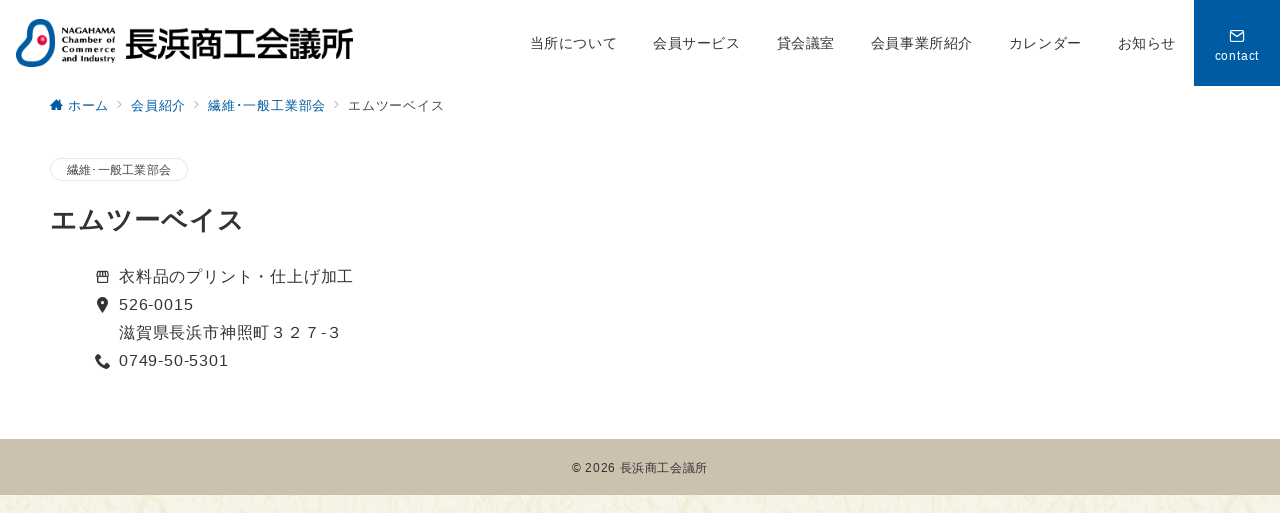

--- FILE ---
content_type: text/html; charset=UTF-8
request_url: https://nagahama.or.jp/member/industrial/17120/
body_size: 35571
content:
<!DOCTYPE html>
<html dir="ltr" lang="ja"
	prefix="og: https://ogp.me/ns#" >
<head prefix="og: https://ogp.me/ns# fb: https://ogp.me/ns/fb# article: https://ogp.me/ns/article#">
<meta charset="UTF-8" />
<meta name="viewport" content="width=device-width,initial-scale=1.0" />
<title>エムツーベイス - 長浜商工会議所</title>

		<!-- All in One SEO 4.3.5.1 - aioseo.com -->
		<meta name="robots" content="max-image-preview:large" />
		<link rel="canonical" href="https://nagahama.or.jp/member/industrial/17120/" />
		<meta name="generator" content="All in One SEO (AIOSEO) 4.3.5.1 " />
		<meta property="og:locale" content="ja_JP" />
		<meta property="og:site_name" content="長浜商工会議所 -" />
		<meta property="og:type" content="article" />
		<meta property="og:title" content="エムツーベイス - 長浜商工会議所" />
		<meta property="og:url" content="https://nagahama.or.jp/member/industrial/17120/" />
		<meta property="og:image" content="https://nagahama.or.jp/wp-content/uploads/2021/11/cropped-logo.png" />
		<meta property="og:image:secure_url" content="https://nagahama.or.jp/wp-content/uploads/2021/11/cropped-logo.png" />
		<meta property="article:published_time" content="2023-11-27T06:35:05+00:00" />
		<meta property="article:modified_time" content="2023-11-27T06:35:05+00:00" />
		<meta name="twitter:card" content="summary" />
		<meta name="twitter:title" content="エムツーベイス - 長浜商工会議所" />
		<meta name="twitter:image" content="https://nagahama.or.jp/wp-content/uploads/2021/11/cropped-logo.png" />
		<script type="application/ld+json" class="aioseo-schema">
			{"@context":"https:\/\/schema.org","@graph":[{"@type":"BreadcrumbList","@id":"https:\/\/nagahama.or.jp\/member\/industrial\/17120\/#breadcrumblist","itemListElement":[{"@type":"ListItem","@id":"https:\/\/nagahama.or.jp\/#listItem","position":1,"item":{"@type":"WebPage","@id":"https:\/\/nagahama.or.jp\/","name":"\u30db\u30fc\u30e0","description":"\u9577\u6d5c\u5546\u5de5\u4f1a\u8b70\u6240\u306f\u3001\u9577\u6d5c\u5e02\u304c\u3082\u3063\u3068\u5143\u6c17\u306a\u307e\u3061\u306b\u306a\u308b\u3088\u3046\u3001\u4f1a\u54e1\u4e8b\u696d\u6240\u3078\u306e\u30b5\u30dd\u30fc\u30c8\u3092\u901a\u3058\u3066\u3001\u4e8b\u696d\u306e\u767a\u5c55\u3084\u8c4a\u304b\u306a\u5730\u57df\u7d4c\u6e08\u306e\u5b9f\u73fe\u3092\u3081\u3056\u3057\u3066\u3044\u307e\u3059\u3002\u5275\u696d\u30fb\u4e8b\u696d\u7d99\u627f\u30fb\u7d4c\u55b6\u7b49\u304a\u56f0\u308a\u3054\u3068\u306e\u3054\u76f8\u8ac7\u3084\u51fa\u4f1a\u3044\u3001\u5b66\u3073\u306e\u5834\u3068\u3057\u3066\u3054\u6d3b\u7528\u304f\u3060\u3055\u3044\u3002","url":"https:\/\/nagahama.or.jp\/"},"nextItem":"https:\/\/nagahama.or.jp\/member\/industrial\/17120\/#listItem"},{"@type":"ListItem","@id":"https:\/\/nagahama.or.jp\/member\/industrial\/17120\/#listItem","position":2,"item":{"@type":"WebPage","@id":"https:\/\/nagahama.or.jp\/member\/industrial\/17120\/","name":"\u30a8\u30e0\u30c4\u30fc\u30d9\u30a4\u30b9","url":"https:\/\/nagahama.or.jp\/member\/industrial\/17120\/"},"previousItem":"https:\/\/nagahama.or.jp\/#listItem"}]},{"@type":"Organization","@id":"https:\/\/nagahama.or.jp\/#organization","name":"\u9577\u6d5c\u5546\u5de5\u4f1a\u8b70\u6240","url":"https:\/\/nagahama.or.jp\/","logo":{"@type":"ImageObject","url":"https:\/\/nagahama.or.jp\/wp-content\/uploads\/2021\/11\/cropped-logo.png","@id":"https:\/\/nagahama.or.jp\/#organizationLogo","width":843,"height":120},"image":{"@id":"https:\/\/nagahama.or.jp\/#organizationLogo"}},{"@type":"Person","@id":"https:\/\/nagahama.or.jp\/author\/nsk\/#author","url":"https:\/\/nagahama.or.jp\/author\/nsk\/","name":"\u9577\u6d5c\u5546\u5de5\u4f1a\u8b70\u6240","image":{"@type":"ImageObject","@id":"https:\/\/nagahama.or.jp\/member\/industrial\/17120\/#authorImage","url":"https:\/\/secure.gravatar.com\/avatar\/eb031d3f630c4d50617a95765c29754f5950900e72b74eb73543773f7f41616e?s=96&d=mm&r=g","width":96,"height":96,"caption":"\u9577\u6d5c\u5546\u5de5\u4f1a\u8b70\u6240"}},{"@type":"WebPage","@id":"https:\/\/nagahama.or.jp\/member\/industrial\/17120\/#webpage","url":"https:\/\/nagahama.or.jp\/member\/industrial\/17120\/","name":"\u30a8\u30e0\u30c4\u30fc\u30d9\u30a4\u30b9 - \u9577\u6d5c\u5546\u5de5\u4f1a\u8b70\u6240","inLanguage":"ja","isPartOf":{"@id":"https:\/\/nagahama.or.jp\/#website"},"breadcrumb":{"@id":"https:\/\/nagahama.or.jp\/member\/industrial\/17120\/#breadcrumblist"},"author":{"@id":"https:\/\/nagahama.or.jp\/author\/nsk\/#author"},"creator":{"@id":"https:\/\/nagahama.or.jp\/author\/nsk\/#author"},"datePublished":"2023-11-27T06:35:05+09:00","dateModified":"2023-11-27T06:35:05+09:00"},{"@type":"WebSite","@id":"https:\/\/nagahama.or.jp\/#website","url":"https:\/\/nagahama.or.jp\/","name":"\u9577\u6d5c\u5546\u5de5\u4f1a\u8b70\u6240","inLanguage":"ja","publisher":{"@id":"https:\/\/nagahama.or.jp\/#organization"}}]}
		</script>
		<!-- All in One SEO -->

<style id="emanon-premium-style-inline-css">:root {--ep-site-title-font-size-sp:32px;--ep-site-title-font-size-pc:32px;--ep-site-description-margin:0px;}html, body, h1, h2, h3, h4, ul, ol, dl, li, dt, dd, p, div, span, img, a, table, tr, th, td {margin:0;padding:0;border:0;font-size:100%;vertical-align:baseline;box-sizing:border-box;}article, header, footer, aside, figure, figcaption, nav, section {display:block;}ol, ul {list-style:none;list-style-type:none;}figure {margin:0;}img {border-style:none;}table {border-collapse:collapse;border-spacing:0;}*,*::before,*::after {box-sizing:border-box;}html {font-size:var(--ep-base-font-size-sp, 16px);letter-spacing:var(--ep-base-letter-spacing-sp, normal);}@media screen and (min-width:600px) {html {font-size:var(--ep-base-font-size-tablet, 16px);letter-spacing:var(--ep-base-letter-spacing-tablet, normal);}}@media screen and (min-width:1200px) {html {font-size:var(--ep-base-font-size-pc, 16px);letter-spacing:var(--ep-base-letter-spacing-pc, normal);}}body {word-wrap:break-word;overflow-wrap:break-word;line-height:var(--ep-base-line-height-sp, 1.6);background-color:#fff;font-family:var(--ep-body-font-family);font-size:1rem;font-weight:normal;font-variant-ligatures:none;color:#333333;-webkit-font-smoothing:antialiased;-moz-osx-font-smoothing:grayscale;-webkit-text-size-adjust:100%;overflow-x:hidden;}@media screen and (min-width:600px) {body {line-height:var(--ep-base-line-height-tablet, 1.6);}}@media screen and (min-width:1200px) {body {line-height:var(--ep-base-line-height-pc, 1.6);}}h1 {font-weight:bold;font-size:1.6rem;clear:both;}h2 {font-weight:bold;font-size:1.33333rem;clear:both;}h3,h4 {font-weight:bold;font-size:1.14286rem;clear:both;}h5,h6 {font-weight:normal;font-size:1rem;clear:both;}b, strong, .strong {font-weight:bold;}dfn,cite,em {font-style:italic;}hr {height:2px;border:0;background-color:#e5e7e8;}img {height:auto;max-width:100%;vertical-align:middle;}blockquote {position:relative;display:block;margin:0;padding-top:24px;padding-bottom:24px;padding-right:32px;padding-left:32px;line-height:1.8;font-size:0.88889rem;}blockquote::before {content:"\e937";position:absolute;top:6px;left:14px;font-family:"icomoon";font-size:0.88889rem;color:#828990;}blockquote >:first-child {margin-top:0;}blockquote >* {margin-top:16px;}blockquote cite {display:block;margin-top:16px;font-size:0.8rem;color:#484848;}blockquote cite a,blockquote cite a:hover {text-decoration:underline;}pre {overflow:auto;white-space:pre;text-align:left;font-size:0.88889rem;}abbr[title] {text-decoration:underline;}ins {text-decoration:none;}small,.small {font-size:0.72727rem;}code {font-family:monospace, serif;}table thead th {padding:8px 12px;background-color:#fafafa;font-weight:bold;}table th {padding:8px 12px;background-color:#fafafa;border:1px solid #b8bcc0;vertical-align:middle;font-weight:bold;}table td {padding:8px 12px;vertical-align:middle;border:1px solid #b8bcc0;}label {cursor:pointer;}input[type="text"],input[type="email"],input[type="url"],input[type="password"],input[type="search"],input[type="number"],input[type="tel"],input[type="date"],input[type="month"],input[type="week"],input[type="time"],input[type="datetime"],input[type="datetime-local"],textarea {-webkit-appearance:none;appearance:none;padding-top:6px;padding-bottom:6px;padding-right:12px;padding-left:12px;width:100%;border-radius:3px;background-color:#fff;border:1px solid #b8bcc0;transition:all 0.2s ease-in;letter-spacing:0.04em;font-family:inherit;font-size:1rem;}input[type="text"]:focus,input[type="email"]:focus,input[type="url"]:focus,input[type="password"]:focus,input[type="search"]:focus,input[type="number"]:focus,input[type="tel"]:focus,input[type="date"]:focus,input[type="month"]:focus,input[type="week"]:focus,input[type="time"]:focus,input[type="datetime"]:focus,input[type="datetime-local"]:focus,input[type="color"]:focus,textarea:focus,select:focus {outline:0;}input[type="color"] {border-radius:3px;border:1px solid #b8bcc0;}input[type="range"] {-webkit-appearance:none;appearance:none;background-color:#b8bcc0;height:2px;}input[type="radio"],input[type="checkbox"] {margin-right:8px;}input[type="file"] {-webkit-appearance:none;appearance:none;margin:8px 0;width:100%;}input[type="button"],input[type="submit"] {position:relative;display:inline-block;padding-top:6px;padding-bottom:6px;padding-right:32px;padding-left:32px;border:none;text-align:center;letter-spacing:0.04em;font-family:inherit;font-size:0.88889rem;overflow:hidden;cursor:pointer;transition:all 0.3s ease;-webkit-appearance:button;appearance:button;}button {position:relative;border:1px solid transparent;cursor:pointer;transition:all 0.3s ease;letter-spacing:0.04em;font-family:inherit;font-size:0.88889rem;text-transform:none;-webkit-appearance:button;appearance:button;}select {padding-right:8px;padding-left:8px;width:100%;height:32px;background-color:#fff;border:1px solid #b8bcc0;border-radius:3px;letter-spacing:0.04em;font-family:inherit;font-size:1rem;text-transform:none;-webkit-appearance:none;appearance:none;}select::-ms-expand {display:none;}input[type="search"],textarea {width:100%;font-family:inherit;font-size:1rem;}iframe {vertical-align:bottom;}a:hover {transition:all 0.3s ease;}.l-body {overflow-x:hidden;}.l-container {position:relative;display:flex;flex-direction:column;min-height:100vh;}.l-contents {flex:1 0 auto;}.l-content,.l-content__sm,.l-content__fluid {position:relative;margin:auto;width:calc(100% - 32px);}.l-header .l-content,.l-header .l-content__fluid {width:100%;}.l-content__inner {margin-top:16px;margin-bottom:32px;}.l-content__inner.margin-none-style {margin-bottom:0;}.l-content__inner.margin-none-style .article-body {padding-bottom:0;}@media screen and (min-width:600px) {.l-content__inner {margin-top:40px;margin-bottom:64px;}}@media screen and (min-width:768px) {.l-content,.l-content__sm,.l-header .l-content {width:calc(768px - 32px);}}@media screen and (min-width:960px) {.l-content,.l-header .l-content {width:calc(960px - 32px);}}@media screen and (min-width:1200px) {.l-content,.l-header .l-content {width:calc(1212px - 32px);}}.l-content-widget {position:relative;margin:auto;width:calc(100% - 32px);}.home.page .l-content__main .c-section-widget__inner .l-content-widget {width:100%;}@media screen and (min-width:1200px) {.one-col .l-content__main,.c-section-widget__inner .l-content-widget {margin-left:auto;margin-right:auto;}.home.page .one-col .l-content__main,.c-section-widget__inner .l-content-widget {width:var(--ep-one-col-content-width-front-page);}.page .one-col .l-content__main {width:var(--ep-one-col-content-width);}.single .one-col .l-content__main {width:var(--ep-one-col-content-width-post);}.single [class*="single-"] .one-col .l-content__main {width:var(--ep-one-col-content-width-sales);}.blog .one-col .l-content__main {width:var(--ep-one-col-content-width-blog);}.archive .one-col .l-content__main {width:var(--ep-one-col-content-width-archive);}.search .one-col .l-content__main {width:var(--ep-one-col-content-width-search);}.error404 .one-col .l-content__main {width:var(--ep-one-col-content-width-error404);}}.home .l-content__inner {margin-top:0;margin-bottom:0;}.home .article-body {padding-bottom:0;}.wrapper-column {width:100%;}.wrapper-column.has-sp-column {width:calc(100% + 12px);}[class^="column-"],[class*="column-"] {width:100%;}[class^="column-sp-"],[class*="column-sp-"] {margin-right:12px;}.column-sp-1 {width:calc(8.333% - 12px);}.column-sp-2 {width:calc(16.667% - 12px);}.column-sp-3 {width:calc(25% - 12px);}.column-sp-4 {width:calc(33.333% - 12px);}.column-sp-5 {width:calc(41.667% - 12px);}.column-sp-6 {width:calc(50% - 12px);}.column-sp-7 {width:calc(58.333% - 12px);}.column-sp-8 {width:calc(66.667% - 12px);}.column-sp-9 {width:calc(75% - 12px);}.column-sp-10 {width:calc(83.333% - 12px);}.column-sp-11 {width:calc(91.667% - 12px);}.column-sp-12 {width:calc(100% - 12px)}@media screen and (min-width:600px) {.wrapper-column,.wrapper-column.has-sp-column {width:calc(100% + 24px);}.column-none {width:auto;}.column-1 {margin-right:24px;width:calc(8.333% - 24px);}.column-2 {margin-right:24px;width:calc(16.667% - 24px);}.column-3 {margin-right:24px;width:calc(25% - 24px);}.column-4 {margin-right:24px;width:calc(33.333% - 24px);}.column-5 {margin-right:24px;width:calc(41.667% - 24px);}.column-6 {margin-right:24px;width:calc(50% - 24px);}.column-7 {margin-right:24px;width:calc(58.333% - 24px);}.column-8 {margin-right:24px;width:calc(66.667% - 24px);}.column-9 {margin-right:24px;width:calc(75% - 24px);}.column-10 {margin-right:24px;width:calc(83.333% - 24px);}.column-11 {margin-right:24px;width:calc(91.667% - 24px);}.column-12 {margin-right:24px;width:calc(100% - 24px)}}.u-row {display:flex;}.u-row-wrap {flex-wrap:wrap;}.u-row-nowrap {flex-wrap:nowrap;}.u-row-item-top {align-items:flex-start;}.u-row-item-center {align-items:center;}.u-row-item-bottom {align-items:flex-end;}.u-row-cont-around {justify-content:space-around;}.u-row-cont-between {justify-content:space-between;}.u-row-cont-start {justify-content:flex-start;}.u-row-cont-center {justify-content:center;}.u-row-cont-end {justify-content:flex-end;}.u-row-dir {flex-direction:row;}.u-row-dir-reverse {flex-direction:row-reverse;}.u-row-dir-column {flex-direction:column;}.u-row-flex-grow-1 {flex-grow:1;}.u-row-flex-grow-2 {flex-grow:1;}.u-row-flex-grow-3 {flex-grow:1;}@keyframes fade {from {opacity:0;}to {opacity:1;}}@keyframes fadeIn {from {opacity:0;transform:translateY(16px);}to {opacity:1;}}@keyframes fadeDown {from {opacity:0;transform:translateY(-16px);}to {opacity:1;}}@keyframes fadeSlideIn {from {opacity:0;transform:translateX(-32px);}to {opacity:1;}}@keyframes fadeOut {from {opacity:1;}to {opacity:0;transform:translateY(16px);}}@keyframes slideDown {from {transform:translateY(-100%);opacity:0;}to {transform:translateY(0);opacity:1;}}@keyframes slideUp {from {transform:translateY(0);}to {transform:translateY(-100%);}}@keyframes slideUpText {from {transform:translateY(-30%);opacity:0;}to {transform:translateY(-50%);opacity:1;}}@keyframes scrolldown {0%{height:0;top:0;opacity:0;}30%{height:50px;opacity:1;}100%{height:0;top:80px;opacity:0;}}@keyframes circle {from {transform:rotate(0deg);}to {transform:rotate(360deg);}}@keyframes spinY {from {transform:rotateY( 0deg );}to {transform:rotateY( 360deg );}}@keyframes sound-visualize {0% {transform:scaleY(0);}50% {transform:scaleY(1);}100% {transform:scaleY(0.2);}}@keyframes blur-text {0% {filter:blur(0);opacity:1;}100% {filter:blur(2px);opacity:0.8;}}@keyframes expansion-image {0% {transform:scale(1);}100% {transform:scale(1.15);}}@keyframes reduced-image {0% {transform:scale(1.15);}100% {transform:scale(1);}}@keyframes slide-image {from {transform:translateX(0);}to {transform:translateX(48px);}}@keyframes lustre {100% {left:60%;}}@keyframes ripple-drop {100% {transform:scale(2);opacity:0;}}@keyframes ctaIconSlideInRight {from {opacity:0;transform:translateX(calc(100% + 360px));}to {opacity:1;transform:translateX(0);}}@media screen and (min-width:600px) {@keyframes ctaIconSlideInRight {from {opacity:0;transform:translateX(360px);}to {opacity:1;transform:translateX(0);}}}@keyframes headerLanguage {from {opacity:0;transform:translateY(16px);}to {opacity:1;transform:translateY(0);}}@keyframes arrowLeft {50% {left:-0.2em;opacity:1;}100% {left:-0.8em;opacity:0;}}@keyframes arrowRight {50% {right:-0.2em;opacity:1;}100% {right:-0.8em;opacity:0;}}.l-header {position:relative;z-index:200;}@media screen and (max-width:959px) {.l-header.l-header__sticky-sp {position:sticky;top:0;width:100%;}}@media screen and (min-width:960px) {.is-header-animation-fade:not(.is-disabled-header-animation).l-header,.is-header-animation-fadeDown:not(.is-disabled-header-animation) .l-header,.is-header-animation-fadeSlideIn:not(.is-disabled-header-animation) .l-header {visibility:hidden;}.is-header-animation-fade.header-animation:not(.is-disabled-header-animation) .l-header {visibility:visible;animation:fade 1.0s ease-in-out;}.is-header-animation-fadeDown.header-animation:not(.is-disabled-header-animationn) .l-header {visibility:visible;animation:fadeDown 0.8s ease-in-out;}.is-header-animation-fadeSlideIn.header-animation:not(.is-disabled-header-animation) .l-header {visibility:visible;animation:fadeSlideIn 0.8s ease-in-out;}}.l-header__inner {display:flex;align-items:center;justify-content:space-between;height:60px;overflow:hidden;}.home:not(.paged).is-overlay .l-header,[class*="_full_width"].is-overlay .l-header,[class*="_full_width_overlay"].is-overlay .l-header {position:absolute;top:0;left:0;right:0;z-index:200;}.home:not(.paged).is-overlay .header-info.has-background-color,[class*="_full_width_overlay"].is-overlay .header-info.has-background-color,[class*="_full_width"].is-overlay .header-info.has-background-color {background-color:inherit;}.home:not(.paged).is-overlay .l-header-default,.home:not(.paged).is-overlay .l-header-center,.home:not(.paged).is-overlay .l-header-row,[class*="_full_width"].is-overlay .l-header-default,[class*="_full_width"].is-overlay .l-header-center,[class*="_full_width"].is-overlay .l-header-row,[class*="_full_width_overlay"].is-overlay .l-header-default,[class*="_full_width_overlay"].is-overlay .l-header-center,[class*="_full_width_overlay"].is-overlay .l-header-row {background-color:inherit;border-bottom:inherit;}@media screen and (min-width:600px) {.l-header__inner {height:86px;overflow:visible;}.l-header-default .l-header__inner {justify-content:flex-start;}.l-header-center .l-header__inner {justify-content:center;}}.header-site-branding {display:flex;flex-direction:column;justify-content:center;width:100%;height:60px;}.sticky-menu .header-site-branding {height:64px;}@media screen and (max-width:959px) {.header-site-branding.has-drawer-menu-tablet:not(.is-left) {margin-left:-58px;}.header-site-branding.is-left:not(.has-drawer-menu-tablet),.is-hamburger-right-sp .header-site-branding.is-left.has-drawer-menu-tablet {margin-left:16px;}.header-site-branding.is-tagline-right-logo.is-left {justify-content:flex-start;}.header-site-branding.is-center {align-items:center;text-align:center;}}.header-site-branding.is-tagline-right-logo {flex-direction:row;align-items:center;}@media screen and (min-width:960px) {.l-header-default .l-content__fluid .header-site-branding:not(.has-drawer-menu-pc),.l-header-row .l-content__fluid .header-site-branding:not(.has-drawer-menu-pc),.l-header-menu-fixed-logo .header-site-branding.is-drop-fixed:not(.has-drawer-menu-pc),.l-header-menu-drop-logo .header-site-branding.is-drop-fixed:not(.has-drawer-menu-pc) {margin-left:16px;}}@media screen and (min-width:1200px) {.is-fixed-sidebar-menu .l-content__fluid .header-site-branding:not(.has-drawer-menu-pc) {margin-left:32px;}}@media screen and (min-width:600px) {.l-header-default .header-site-branding.is-tagline-right-logo,.l-header-row .header-site-branding.is-tagline-right-logo,.l-header-menu-fixed-logo .header-site-branding.is-tagline-right-logo {justify-content:flex-start;}}.icon-logo-sp,.icon-logo-common {margin-right:6px;}@media screen and (min-width:600px) {.icon-logo-sp {display:none;}}@media screen and (max-width:599px) {.icon-logo-common {display:none;}}.site-logo {display:flex;flex-direction:column;vertical-align:middle;font-size:inherit;width:fit-content;}.site-title.is-right-logo,.site-logo.is-right-logo {display:flex;flex-direction:row;justify-content:center;align-items:center;}@media screen and (min-width:600px) {.site-title.is-right-logo,.site-logo.is-right-logo {justify-content:flex-start;margin-left:0;}}.site-logo__img-sp,.site-logo__img-common {height:40px;width:auto;}.l-header-menu-drop-logo .site-logo__img-common,.l-header-menu-drop-logo .icon-logo-common {height:min(48px, 32px);}.l-header-menu-fixed-logo .site-logo__img-common,.l-header-menu-fixed-logo .icon-logo-common {height:min(48px, 32px);}@media screen and (min-width:600px) {.site-logo__img-sp {display:none;}.site-logo__img,.site-logo__img-common {height:48px;width:auto;}}@media screen and (max-width:599px) {.site-logo__img-common.has-logo-sp {display:none;}}.site-title {vertical-align:middle;line-height:1;width:fit-content;}.is-tagline-on-logo .site-title {margin-top:calc(var(--ep-site-title-font-size-sp) * -0.2);}.is-tagline-under-logo .site-title {margin-bottom:calc(var(--ep-site-title-font-size-sp) * -0.1);}.is-tagline-on-logo .site-description {margin-bottom:var(--ep-site-description-margin);}.is-tagline-under-logo .site-description{margin-top:var(--ep-site-description-margin);}.site-title .header-site-branding__link {letter-spacing:0.025em;font-size:var(--ep-site-title-font-size-sp);}@media screen and (min-width:600px) {.site-title .header-site-branding__link {font-size:var(--ep-site-title-font-size-pc);}}.is-drop-fixed .site-title .header-site-branding__link {font-size:min(var(--ep-site-title-font-size-pc), 40px);}.site-description {display:block;line-height:1.5;font-size:0.72727rem;letter-spacing:0.04em;color:#828990;}.is-tagline-right-logo .site-description {margin-left:var(--ep-site-description-margin);text-align:left;line-height:1.2;}@media screen and (min-width:600px) {.l-header-center .header-site-branding {align-items:center;text-align:center;}}.hamburger-menu {max-width:58px;min-width:58px;box-sizing:border-box;padding:0;border:none;outline:none;border-radius:0;background-color:inherit;line-height:1.2;text-align:center;cursor:pointer;}@media screen and (max-width:599px) {.is-hamburger-right-sp .l-header__inner {flex-direction:row-reverse;}.is-hamburger-right-sp .header-site-branding.has-drawer-menu-tablet:not(.is-left){margin-right:-58px;margin-left:0;}}.hamburger-menu-label {line-height:1;text-align:center;letter-spacing:0;font-size:0.625rem;}@media screen and (min-width:960px) {.l-header .l-content .hamburger-menu {max-width:40px;min-width:40px;text-align:left;}.l-header .l-content .hamburger-menu-label {text-align:left;}}.hamburger-menu-trigger,.hamburger-menu-trigger span {display:inline-block;box-sizing:border-box;}.hamburger-menu-trigger {position:relative;width:26px;height:18px;}.fixed-sidebar-menu .hamburger-menu-trigger {width:32px;height:18px;}.fixed-sidebar-menu .hamburger-menu-label {font-size:0.72727rem;}@media screen and (max-width:599px) {.has-menu .hamburger-menu-trigger {top:-4px;}}.hamburger-menu-trigger span {position:absolute;left:0;width:100%;height:1px;border-radius:3px;}.hamburger-menu-trigger span:nth-of-type(1) {top:0;transition:all 0.3s ease;}.hamburger-menu-trigger span:nth-of-type(2) {top:8px;}.hamburger-menu-trigger span:nth-of-type(3) {bottom:0;transition:all 0.3s ease;}.hamburger-menu:hover {border:none;background-color:inherit;}.hamburger-menu:hover .hamburger-menu-trigger span:nth-of-type(1),.fixed-sidebar-menu:hover .hamburger-menu-trigger span:nth-of-type(1) {transform:translateY(2px);}.hamburger-menu:hover .hamburger-menu-trigger span:nth-of-type(3),.fixed-sidebar-menu:hover .hamburger-menu-trigger span:nth-of-type(3) {transform:translateY(-2px);}.hamburger-menu-floating,.hamburger-menu-floating-fixed {position:fixed;visibility:hidden;right:16px;bottom:110px;height:60px;width:60px;margin-bottom:calc(env(safe-area-inset-bottom) * 0.5);padding:0;text-align:center;border-radius:50%;border:none;outline:none;box-shadow:0 2px 4px -1px rgba(0,0,0,0.2), 0 4px 5px 0 rgba(0,0,0,0.14), 0 1px 10px 0 rgba(0,0,0,0.12);transform:translateX(calc(100% + 16px));transition:0.2s cubic-bezier(0,.6,.99,1);cursor:pointer;z-index:199;}.is-drawer-open .hamburger-menu-floating,.is-drawer-open .hamburger-menu-floating-fixed {z-index:999;}@media screen and (min-width:600px) {.hamburger-menu-floating,.hamburger-menu-floating-fixed {right:0;bottom:80px;}}.hamburger-menu-floating.is-show,.hamburger-menu-floating-fixed {visibility:visible;transform:translateX(0);}.hamburger-menu-floating:hover,.hamburger-menu-floating-fixed:hover {border:none;}.hamburger-menu-floating:not(.has-menu) .hamburger-menu-trigger,.hamburger-menu-floating-fixed:not(.has-menu) .hamburger-menu-trigger {margin-top:4px;}.hamburger-menu-floating .hamburger-menu-label,.hamburger-menu-floating-fixed .hamburger-menu-label {position:absolute;right:0;bottom:9px;left:0;}.hamburger-menu-floating span,.hamburger-menu-floating-fixed span {transition:0.3s cubic-bezier(0,.6,.99,1);}.hamburger-menu-floating.is-active .hamburger-menu-trigger span:nth-of-type(1),.hamburger-menu-floating-fixed.is-active .hamburger-menu-trigger span:nth-of-type(1) {transform:translate(0, 9px) rotate(-45deg);}.hamburger-menu-floating.is-active .hamburger-menu-trigger span:nth-of-type(2),.hamburger-menu-floating-fixed.is-active .hamburger-menu-trigger span:nth-of-type(2) {opacity:0;}.hamburger-menu-floating.is-active .hamburger-menu-trigger span:nth-of-type(3),.hamburger-menu-floating-fixed.is-active .hamburger-menu-trigger span:nth-of-type(3) {transform:translate(0, -8px) rotate(45deg);}@media screen and (min-width:960px) {.fixed-sidebar-menu {padding-top:calc( 52px - calc( var(--ep-site-title-font-size-pc) / 2 ) );}.has-site-logo-img .fixed-sidebar-menu {padding-top:calc( 46px - calc( 48px / 2 ) );}.has-header-info .fixed-sidebar-menu {padding-top:56px;}.header-info.has-has-site-logo-img .fixed-sidebar-menu {padding-top:calc( 78px - calc( 48px / 2 ) );}.tagline_on_logo.has-header-info.has-site-logo-img .fixed-sidebar-menu {padding-top:calc( 74px - calc( 48px / 2 ) );}.tagline_under_logo.has-header-info.has-site-logo-img .fixed-sidebar-menu {padding-top:calc( 68px - calc( 48px / 2 ) );}}.header-cta {position:absolute;right:0;}.header-cta.is-hamburger-right-sp {left:0;right:unset;}@media screen and (min-width:600px) {.header-cta.is-hamburger-right-sp {left:unset;right:0;}}.header-cta .is-active .switch-off,.header-cta .switch-on {display:none;}.header-cta .is-active .switch-on {display:block;}.is-header-cta-reverse {flex-direction:row-reverse;}@media screen and (min-width:600px) {.is-header-cta-reverse {flex-direction:row;}}.header-cta__item {margin-left:16px;min-width:20px;width:max-content;text-align:center;}.header-cta__item a {display:block;height:100%;text-decoration:none;}.is-hamburger-right-sp .header-cta__item {margin-left:0;margin-right:16px;}@media screen and (min-width:600px) {.header-cta__item {letter-spacing:0.04em;}.is-hamburger-right-sp .header-cta__item {margin-left:16px;margin-right:0;}}.header-cta__item [class*="icon-"] {font-size:1rem;}.header-cta__item:last-child {position:relative;width:70px;height:60px;transition:all 0.3s ease;z-index:400;}.header-cta__item:last-child .header-cta__inner {position:absolute;top:50%;left:0;right:0;transform:translateY(-50%);letter-spacing:0.05rem;color:#fff;}.header-cta__label {line-height:1;font-size:0.72727rem;}@media screen and (min-width:960px) {.l-header-row .header-cta {position:relative;}.header-cta__item:only-child {margin-left:0;}.header-cta__item:first-child:nth-last-child(2),.header-cta__item:first-child:nth-last-child(2) ~ .header-cta__item {margin-left:32px;}.header-cta__item:first-child:nth-last-child(3),.header-cta__item:first-child:nth-last-child(3) ~ .header-cta__item {margin-left:32px;}.header-cta__item:last-child {width:86px;min-width:86px;height:86px;}}.home:not(.paged).is-overlay .header-menu-default,.home:not(.paged).is-overlay .header-menu-center,[class*="_full_width"].is-overlay .header-menu-default,[class*="_full_width"].is-overlay .header-menu-center,[class*="_full_width_overlay"].is-overlay .header-menu-default,[class*="_full_width_overlay"].is-overlay .header-menu-center {background-color:inherit;border-bottom:inherit;}.header-menu > .menu-item {position:relative;display:flex;}.header-menu > .menu-item > a {position:relative;display:flex;flex-direction:column;justify-content:center;text-align:center;letter-spacing:0.04em;white-space:nowrap;text-decoration:none;font-size:0.88889rem;}.header-menu > .menu-item > a > .menu-description {display:block;line-height:1;text-decoration:none;font-weight:300;letter-spacing:0.04em;opacity:0.8;}.header-menu-default .menu-item {flex:1 1 auto;justify-content:center;}.header-menu-default .header-menu > .menu-item > a {padding-right:24px;padding-left:24px;height:60px;text-decoration:none;}.header-menu-center .header-menu > .menu-item > a {padding-right:24px;padding-left:24px;height:60px;text-decoration:none;}.header-menu-row .header-menu > .menu-item > a {padding-right:8px;padding-left:8px;height:86px;text-decoration:none;}@media screen and (min-width:1200px) {.header-menu-row .header-menu > .menu-item > a {padding-right:18px;padding-left:18px;text-decoration:none;}}.header-menu .menu-item [class^="icon-"] {padding-right:4px;}.header-menu > .menu-item > a span {position:relative;display:inline-block;}.header_menu_hover_bottom_up .header-menu > .menu-item:not(.ep-menu-item-has-background):not(.ep-menu-item-has-background-02):not(.ep-menu-item-tel) > a span::after {display:block;content:"";position:absolute;left:0;bottom:-14px;width:100%;height:1px;background-color:#005ca2;transition:0.3s cubic-bezier(0.13,0.61,0.26,0.94);opacity:0;}.header_menu_hover_bottom_up .header-menu > .menu-item:not(.ep-menu-item-has-background):not(.ep-menu-item-has-background-02):not(.ep-menu-item-tel):hover > a span::after,.header_menu_hover_bottom_up.has-current-effect .header-menu > .menu-item.current-menu-item:not(.ep-menu-item-has-background):not(.ep-menu-item-tel) > a span::after {bottom:-8px;opacity:1;}.header_menu_hover_bottom_up.is_style_hover_bottom .header-menu > .menu-item:not(.ep-menu-item-has-background):not(.ep-menu-item-has-background-02):not(.ep-menu-item-tel) > a span::after,.header_menu_hover_bottom_up.is_style_hover_bottom.has-current-effect .header-menu > .menu-item.current-menu-item:not(.ep-menu-item-has-background):not(.ep-menu-item-tel) > a span::after {bottom:-18px;}.header_menu_hover_left_to_right .header-menu > .menu-item:not(.ep-menu-item-has-background):not(.ep-menu-item-has-background-02):not(.ep-menu-item-tel) > a span::after {display:block;content:"";position:absolute;right:0;bottom:-8px;width:0;height:1px;background-color:#005ca2;transition:0.3s cubic-bezier(0.13,0.61,0.26,0.94);}.header_menu_hover_left_to_right.is_style_hover_bottom .header-menu > .menu-item:not(.ep-menu-item-has-background):not(.ep-menu-item-has-background-02):not(.ep-menu-item-tel) > a span::after {bottom:-18px;}.header_menu_hover_left_to_right .header-menu > .menu-item:not(.ep-menu-item-has-background):not(.ep-menu-item-has-background-02):not(.ep-menu-item-tel):hover > a span::after,.header_menu_hover_left_to_right.has-current-effect .header-menu > .menu-item.current-menu-item:not(.ep-menu-item-has-background):not(.ep-menu-item-has-background-02):not(.ep-menu-item-tel) > a span::after {left:0;width:100%;}.header_menu_hover_expansion .header-menu > .menu-item:not(.ep-menu-item-has-background):not(.ep-menu-item-has-background-02):not(.ep-menu-item-tel) > a span::after {display:block;content:"";position:absolute;left:10%;bottom:-8px;width:80%;height:1px;background-color:#005ca2;transform:scale(0, 1);transition:0.3s cubic-bezier(0.13,0.61,0.26,0.94);}.header_menu_hover_expansion.is_style_hover_bottom .header-menu:not(.ep-menu-item-has-background):not(.ep-menu-item-has-background-02):not(.ep-menu-item-tel) > .menu-item > a span::after {bottom:-18px;}.header_menu_hover_expansion .header-menu > .menu-item:not(.ep-menu-item-has-background):not(.ep-menu-item-has-background-02):not(.ep-menu-item-tel):hover > a span::after,.header_menu_hover_expansion.has-current-effect .header-menu > .menu-item.current-menu-item:not(.ep-menu-item-has-background):not(.ep-menu-item-has-background-02):not(.ep-menu-item-tel) > a span::after {transform:scale(1, 1);}.header_menu_hover_scale .header-menu > .menu-item:not(.ep-menu-item-has-background):not(.ep-menu-item-has-background-02):not(.ep-menu-item-tel) > a {transform:scale(1);transition:0.3s cubic-bezier(0.13,0.61,0.26,0.94);text-decoration:none;}.header_menu_hover_scale .header-menu > .menu-item:not(.ep-menu-item-has-background):not(.ep-menu-item-has-background-02):not(.ep-menu-item-tel):hover > a,.header_menu_hover_scale.has-current-effect .header-menu > .menu-item.current-menu-item:not(.ep-menu-item-has-background):not(.ep-menu-item-has-background-02):not(.ep-menu-item-tel) > a {transform:scale(1.12);text-decoration:none;}.header_menu_hover_round_dot .header-menu > .menu-item:not(.ep-menu-item-has-background):not(.ep-menu-item-has-background-02):not(.ep-menu-item-tel) > a span::after {content:"";position:absolute;bottom:-8px;left:calc(50% - 2.5px);width:4px;height:4px;background-color:#005ca2;border-radius:50%;transition:0.3s cubic-bezier(0.13,0.61,0.26,0.94);opacity:0;}.header_menu_hover_round_dot.is_style_hover_bottom .header-menu > .menu-item:not(.ep-menu-item-has-background):not(.ep-menu-item-has-background-02):not(.ep-menu-item-tel) > a span::after {bottom:-18px;}.header_menu_hover_round_dot .header-menu > .menu-item:not(.ep-menu-item-has-background):not(.ep-menu-item-has-background-02):not(.ep-menu-item-tel):hover > a span::after,.header_menu_hover_round_dot.has-current-effect .header-menu > .menu-item.current-menu-item:not(.ep-menu-item-has-background):not(.ep-menu-item-has-background-02):not(.ep-menu-item-tel) > a span::after {opacity:1;}.header_menu_hover_opacity .header-menu:hover > .menu-item:not(.ep-menu-item-has-background):not(.ep-menu-item-has-background-02):not(.ep-menu-item-tel) > a {text-decoration:none;opacity:0.4;}.header_menu_hover_opacity .header-menu > .menu-item:not(.ep-menu-item-has-background):not(.ep-menu-item-has-background-02):not(.ep-menu-item-tel):hover > a {text-decoration:none;opacity:1;}.header_menu_hover_background_color .header-menu > .menu-item:not(.ep-menu-item-has-background):not(.ep-menu-item-has-background-02):not(.ep-menu-item-tel):hover > a,.header_menu_hover_background_color.has-current-effect .header-menu > .menu-item.current-menu-item > a {background-color:rgba( 0, 92, 162, 0.4 );text-decoration:none;}.header_menu_hover_background_white_color .header-menu > .menu-item:not(.ep-menu-item-has-background):not(.ep-menu-item-has-background-02):not(.ep-menu-item-tel):hover > a,.header_menu_hover_background_white_color.has-current-effect .header-menu > .menu-item.current-menu-item:not(.ep-menu-item-has-background):not(.ep-menu-item-has-background-02):not(.ep-menu-item-tel) > a {background-color:#005ca2;text-decoration:none;color:#fff !important;}.header-menu .sub-menu {visibility:hidden;position:absolute;top:100%;left:50%;min-width:240px;transform:translateX(-50%);transition:all 0.3s ease-in;box-shadow:0 1px 3px 1px rgba(0, 0, 0, 0.08);opacity:0;z-index:9999;}.header-menu .menu-item:hover > .sub-menu,.header-menu .menu-item.focus > .sub-menu {visibility:visible;opacity:1;}.header-menu .sub-menu .menu-item > a {position:relative;display:block;padding-top:10px;padding-bottom:10px;padding-left:20px;padding-right:20px;min-height:40px;line-height:1.8;text-decoration:none;font-size:0.72727rem;}.header-menu .sub-menu .menu-item a:hover {background-color:rgba(255,255,255,0.2);transition:all 0.3s ease;}.header-menu .sub-menu .menu-item {position:relative;}.header-menu .sub-menu .menu-item ul {top:0;left:100%;transform:none;}.header-menu > .menu-item:first-child >.sub-menu {left:50%;transform:translateX(-50%);}.header-menu-row .header-menu > .menu-item:last-child >.sub-menu {left:inherit;right:0;transform:translateX(0);}.header-menu > .menu-item:last-child > .sub-menu .menu-item > .sub-menu {left:100%;transform:translateX(-200%);}.header-menu .sub-menu .menu-item-has-children > a::before {content:"\e941";position:absolute;top:50%;right:4px;transform:translateY(-50%);transition:all 0.3s ease-in;font-family:"icomoon";font-size:0.88889rem;}.header-menu .sub-menu .menu-item-has-children:hover > a::before {right:-1px;}.header-menu > .menu-item:last-child > .sub-menu .menu-item-has-children > a::before {content:"\e940";position:absolute;top:50%;left:4px;transform:translateY(-50%);transition:all 0.3s ease-in;font-family:"icomoon";font-size:0.88889rem;}.header-menu > .menu-item:last-child > .sub-menu .menu-item-has-children:hover > a::before {left:1px;}.l-header-menu-drop,.l-header-menu-fixed {position:fixed;top:0;right:0;left:0;transform:translateY(-100%);transition:transform 0.4s ease;z-index:997;}.l-header-menu-drop.sticky-menu,.l-header-menu-fixed.sticky-menu {transform:translateY(0);box-shadow:0 1px 3px rgba(0, 0, 0, 0.1);}.l-header-menu-drop.is-fadin.sticky-menu,.l-header-menu-fixed.is-fadin.sticky-menu {animation:fadeIn 0.4s ease-in-out;}.l-header-menu-drop__inner .header-menu > .menu-item,.l-header-menu-fixed__inner .header-menu > .menu-item {padding-right:24px;padding-left:24px;height:64px;}.l-header-menu-drop__inner .header-menu .menu-item a:focus,.l-header-menu-fixed__inner .header-menu .menu-item a:focus{outline:none;}.l-header-menu-drop-logo,.l-header-menu-fixed-logo {position:fixed;top:0;right:0;left:0;transform:translateY(-100%);transition:transform 0.4s ease;z-index:997;}.is-fixed-sidebar-menu .l-header-menu-drop-logo,.is-fixed-sidebar-menu .l-header-menu-fixed-logo {margin-left:100px;}.l-header-menu-drop-logo.sticky-menu,.l-header-menu-fixed-logo.sticky-menu {transform:translateY(0);box-shadow:0 1px 2px rgba(0, 0, 0, 0.1);}.l-header-menu-drop-logo.is-fadin.sticky-menu,.l-header-menu-fixed-logo.is-fadin.sticky-menu {animation:fadeIn 0.4s ease-in-out;}.l-header-menu-drop-logo__inner .header-menu > .menu-item a,.l-header-menu-fixed-logo__inner .header-menu > .menu-item a {padding-right:18px;padding-left:18px;height:64px;text-decoration:none;}.l-header-menu-drop-logo__inner .header-menu .sub-menu .menu-item > a,.l-header-menu-fixed-logo__inner .header-menu .sub-menu .menu-item > a {height:40px;text-decoration:none;}.l-header-menu-drop__inner-logo .header-menu .menu-item a:focus,.l-header-menu-fixed__inner-logo .header-menu .menu-item a:focus{outline:none;}.header-panel {width:100%;}.header-contact,.header-searchform {display:none;position:absolute;right:0;left:0;padding-top:24px;padding-bottom:24px;padding-right:16px;padding-left:16px;box-shadow:0 1px 1px rgba(0, 0, 0, 0.1);z-index:300;}.header-contact.is-active,.header-searchform.is-active {display:flex;align-items:center;animation:fadeDown 0.2s ease-in;}@media screen and (min-width:960px) {.header-contact,.header-searchform {top:0;height:calc(86px + 122px);}}.header-language {display:none;position:absolute;top:100%;left:0;min-width:72px;box-shadow:0 1px 3px 1px rgba(0, 0, 0, 0.08);transition:all 0.2s ease-in;z-index:300;}@media screen and (min-width:600px) {.header-language {min-width:86px;}}.header-language.is-active {display:block;animation:headerLanguage 0.2s ease-in;}.language-panel__item {padding-top:6px;padding-bottom:6px;padding-left:4px;padding-right:4px;font-size:0.72727rem;letter-spacing:0.04em;transition:all 0.3s ease;}@media screen and (min-width:600px) {.language-panel__item {font-size:0.88889rem;}}.language-panel__item a:hover {transform:translateX(2px);}.header-contact__inner {text-align:center;}@media screen and (max-width:599px) {.header-contact__inner [class*="column-"] {margin-bottom:24px;}.header-contact__inner [class*="column-"]:last-child {margin-bottom:0}}.header-contact__inner .small {margin-top:8px;}.fixed-footer-menu {position:fixed;bottom:0;right:0;left:0;width:100%;transform:translateY( 100px );box-shadow:0 -1px 1px rgba(0, 0, 0, 0.1);transition:0.4s cubic-bezier(0.13,0.61,0.26,0.94);padding-bottom:calc(env(safe-area-inset-bottom) * 0.5);z-index:202;}.fixed-footer-menu__inner {position:relative;width:100%;height:50px;}.fixed-footer-menu.is-show {transform:translateY( 0px );}.fixed-footer-nav {position:relative;width:100%;height:50px;z-index:100;}.fixed-footer-nav .menu-item {font-size:0.72727rem;}.fixed-footer-nav .menu-item i {display:block;padding-top:4px;text-align:center;font-size:1rem;}.fixed-footer-nav .menu-item[class*="ep-menu-item-has-background-"] i {display:inline-block;margin-right:4px;}.fixed-footer-nav ul .menu-item a {display:block;font-size:0.72727rem;text-decoration:none;overflow:hidden;}.sp-follow-sns,.sp-share-sns {position:fixed;visibility:hidden;opacity:0;bottom:0;padding-top:24px;padding-bottom:24px;padding-right:12px;padding-left:12px;transform:translateY(0);transition:0.4s cubic-bezier(0.13,0.61,0.26,0.94);width:100%;z-index:201;}.sp-follow-sns__item a,.sp-share-sns__item a,.sp-share-sns__item .share-button {display:flex;align-items:center;justify-content:center;margin-right:10px;margin-left:10px;width:32px;height:32px;border-radius:50%;box-shadow:0 1px 1.5px 0 rgba(0,0,0,0.12), 0 1px 1px 0 rgba(0,0,0,0.24);}.sp-share-sns__item .share-button__clipboard--success,.sp-share-sns__item .share-button__clipboard--error {border-radius:50%;}.sp-follow-sns__item a:hover,.sp-share-sns__item a:hover,.sp-share-sns__item .share-button:hover {box-shadow:0 4px 5px 0 rgba(0,0,0,0.14), 0 1px 10px 0 rgba(0,0,0,0.12), 0 2px 4px -1px rgba(0,0,0,0.2);}.sp-searchform {position:fixed;visibility:hidden;opacity:0;bottom:0;padding-top:32px;padding-bottom:32px;padding-right:16px;padding-left:16px;transition:0.4s cubic-bezier(0.13,0.61,0.26,0.94);width:100%;z-index:201;}.sp-follow-sns.is-active,.sp-share-sns.is-active,.sp-searchform.is-active {visibility:visible;opacity:1;bottom:50px;}.js-fixed-item.sp-follow-sns,.js-fixed-item.sp-share-sns,.js-fixed-item.sp-searchform {background:rgba(0,0,0,0.8);}.customer-feedback-header__img:not(.is_non_processing_img) img {display:inline-block;width:100px;height:100px;-webkit-mask-repeat:no-repeat;mask-repeat:no-repeat;-webkit-mask-position:50% 50%;mask-position:50% 50%;-webkit-mask-size:contain;mask-size:contain;-webkit-mask-image:url(https://nagahama.or.jp/wp-content/themes/emanon-premium/assets/images/mask-balloon.svg);mask-image:url(https://nagahama.or.jp/wp-content/themes/emanon-premium/assets/images/mask-balloon.svg);}.customer-feedback-header__img.is_non_processing_img img {width:100%;height:100%;}@font-face {font-family:"icomoon";src:url("https://nagahama.or.jp/wp-content/themes/emanon-premium/assets/fonts/icomoon/fonts/icomoon.eot?p9g7r6");src:url("https://nagahama.or.jp/wp-content/themes/emanon-premium/assets/fonts/icomoon/fonts/icomoon.eot?p9g7r6#iefix") format("embedded-opentype"),url("https://nagahama.or.jp/wp-content/themes/emanon-premium/assets/fonts/icomoon/fonts/icomoon.woff?p9g7r6") format("woff"),url("https://nagahama.or.jp/wp-content/themes/emanon-premium/assets/fonts/icomoon/fonts/icomoon.ttf?p9g7r6") format("truetype"),url("https://nagahama.or.jp/wp-content/themes/emanon-premium/assets/fonts/icomoon/fonts/icomoon.svg?p9g7r6#icomoon") format("svg");font-weight:normal;font-style:normal;font-display:swap;}.u-display-block {display:block;}.u-display-none {display:none;}.u-display-hidden {visibility:hidden;}.u-display-sp {display:block;}.u-display-flex-sp {display:flex;}.u-display-inline-flex-sp {display:inline-flex;}.u-display-tablet {display:block;}.u-display-tablet-pc {display:none;}.u-display-pc {display:none;}.u-display-flex-pc {display:none;}.u-display-inline-flex-pc {display:none;}@media screen and (min-width:600px) {.u-display-sp {display:none;}.u-display-flex-sp {display:none;}.u-display-inline-flex-sp {display:none;}.u-display-tablet {display:block;}.u-display-tablet-pc {display:block;}}@media screen and (min-width:960px) {.u-display-tablet {display:none;}.u-display-pc {display:block;}.u-display-flex-pc {display:flex;}.u-display-inline-flex-pc {display:inline-flex;}}:root {--ep-one-col-content-width-front-page:1180px;--ep-one-col-content-width:820px;--ep-one-col-content-width-post:1180px;--ep-one-col-content-width-sales:1180px;--ep-one-col-content-width-blog:1180px;--ep-one-col-content-width-archive:1180px;--ep-one-col-content-width-search:1180px;--ep-one-col-content-width-error404:1180px;--ep-sidebar-width:270px;}button,input[type="button"],input[type="submit"],.c-btn {border-radius:3px;text-decoration:none;}input[type="button"]:hover,input[type="submit"]:hover,.c-btn:hover {transform:translateY(-4px);box-shadow:0 6px 10px 0 rgba(0, 0, 0, 0.1);}:root {--ep-body-font-family:-apple-system, BlinkMacSystemFont, "Helvetica Neue", "Hiragino Kaku Gothic ProN", "Segoe UI", "Meiryo", sans-serif;--ep-base-font-size-sp:16px;--ep-base-font-size-tablet:16px;--ep-base-font-size-pc:16px;--ep-base-line-height-sp:1.6;--ep-base-line-height-tablet:1.6;--ep-base-line-height-pc:1.6;--ep-base-letter-spacing-sp:0.05em;--ep-base-letter-spacing-tablet:0.05em;--ep-base-letter-spacing-pc:0.05em;--ep-article-line-height-sp:1.8;--ep-article-line-height-tablet:1.8;--ep-article-line-height-pc:1.8;}.site-title a {text-decoration:none;font-family:-apple-system, BlinkMacSystemFont, "Helvetica Neue", "Hiragino Kaku Gothic ProN", "Segoe UI", "Meiryo", sans-serif;font-weight:bold;}.site-description {font-family:-apple-system, BlinkMacSystemFont, "Helvetica Neue", "Hiragino Kaku Gothic ProN", "Segoe UI", "Meiryo", sans-serif;font-weight:normal;}.main-visual__title {font-family:-apple-system, BlinkMacSystemFont, "Helvetica Neue", "Hiragino Kaku Gothic ProN", "Segoe UI", "Meiryo", sans-serif;font-weight:bold;}.main-visual__sub-title {font-family:-apple-system, BlinkMacSystemFont, "Helvetica Neue", "Hiragino Kaku Gothic ProN", "Segoe UI", "Meiryo", sans-serif;font-weight:normal;}.main-visual__message {font-family:-apple-system, BlinkMacSystemFont, "Helvetica Neue", "Hiragino Kaku Gothic ProN", "Segoe UI", "Meiryo", sans-serif;font-weight:normal;}.main-visual__btn {font-family:-apple-system, BlinkMacSystemFont, "Helvetica Neue", "Hiragino Kaku Gothic ProN", "Segoe UI", "Meiryo", sans-serif;font-weight:normal;}h1 {font-family:-apple-system, BlinkMacSystemFont, "Helvetica Neue", "Hiragino Kaku Gothic ProN", "Segoe UI", "Meiryo", sans-serif;font-weight:bold;}.article-title__sub,.archive-title__sub {font-family:-apple-system, BlinkMacSystemFont, "Helvetica Neue", "Hiragino Kaku Gothic ProN", "Segoe UI", "Meiryo", sans-serif;font-weight:normal;}h2:not(.main-visual__title ) {font-family:-apple-system, BlinkMacSystemFont, "Helvetica Neue", "Hiragino Kaku Gothic ProN", "Segoe UI", "Meiryo", sans-serif;font-weight:bold;}h3 {font-family:-apple-system, BlinkMacSystemFont, "Helvetica Neue", "Hiragino Kaku Gothic ProN", "Segoe UI", "Meiryo", sans-serif;font-weight:bold;}h4 {font-family:-apple-system, BlinkMacSystemFont, "Helvetica Neue", "Hiragino Kaku Gothic ProN", "Segoe UI", "Meiryo", sans-serif;font-weight:bold;}h5 {font-family:-apple-system, BlinkMacSystemFont, "Helvetica Neue", "Hiragino Kaku Gothic ProN", "Segoe UI", "Meiryo", sans-serif;font-weight:bold;}h6 {font-family:-apple-system, BlinkMacSystemFont, "Helvetica Neue", "Hiragino Kaku Gothic ProN", "Segoe UI", "Meiryo", sans-serif;font-weight:bold;}.header-menu {font-family:-apple-system, BlinkMacSystemFont, "Helvetica Neue", "Hiragino Kaku Gothic ProN", "Segoe UI", "Meiryo", sans-serif;font-weight:normal;}.footer-menu {font-family:-apple-system, BlinkMacSystemFont, "Helvetica Neue", "Hiragino Kaku Gothic ProN", "Segoe UI", "Meiryo", sans-serif;font-weight:normal;}:root {--ep-primary-color:#005ca2;--ep-primary-light-color:#0079be;--ep-primary-secondary-color:#e92a59;--ep-primary-link-color:#005ca2;--ep-primary-link-hover-color:#0079be;}.cat-name {background-color:#005ca2;color:#fff;}.sticky-info .icon-star-full {color:#e92a59;}.post-list-meta__cat {background-color:#005ca2;color:#fff;}.widget_popular_post .popular-post-rank {background-color:#005ca2;}.widget_popular_post .has_thumbnail .popular-post-rank {background-color:initial;border-color:#005ca2 transparent transparent transparent;}.h2-bg-color .article-body h2.wp-block-heading:not(.is-style-none),.h3-bg-color .article-body h3.wp-block-heading:not(.is-style-none),.h4-bg-color .article-body h4.wp-block-heading:not(.is-style-none) {padding-top:8px;padding-bottom:8px;padding-right:12px;padding-left:12px;background-color:#005ca2;color:#ffffff;}.h2-bg-color-radius .article-body h2.wp-block-heading:not(.is-style-none),.h3-bg-color-radius .article-body h3.wp-block-heading:not(.is-style-none),.h4-bg-color-radius .article-body h4.wp-block-heading:not(.is-style-none) {padding-top:8px;padding-bottom:8px;padding-right:12px;padding-left:12px;border-radius:3px;background-color:#005ca2;color:#ffffff;}.h2-bg-color-border-left .article-body h2.wp-block-heading:not(.is-style-none),.h3-bg-color-border-left .article-body h3.wp-block-heading:not(.is-style-none),.h4-bg-color-border-left .article-body h4.wp-block-heading:not(.is-style-none) {padding-top:8px;padding-bottom:8px;padding-right:8px;padding-left:12px;background-color:#0079be;border-left:6px solid #005ca2;color:#ffffff;}.h2-bg-color-broken-corner .article-body h2.wp-block-heading:not(.is-style-none),.h3-bg-color-broken-corner .article-body h3.wp-block-heading:not(.is-style-none),.h4-bg-color-broken-corner .article-body h4.wp-block-heading:not(.is-style-none) {position:relative;padding-top:8px;padding-bottom:8px;padding-right:12px;padding-left:12px;background-color:#005ca2;color:#ffffff;}.h2-bg-color-broken-corner .article-body h2.wp-block-heading:not(.is-style-none)::before,.h3-bg-color-broken-corner .article-body h3.wp-block-heading:not(.is-style-none)::before,.h4-bg-color-broken-corner .article-body h4.wp-block-heading:not(.is-style-none)::before {position:absolute;top:0;right:0;content:"";width:0;border-width:0 16px 16px 0;border-style:solid;box-shadow:-1px 1px 2px rgba(0, 0, 0, 0.1);border-color:#ffffff #ffffff #e5e7e8 #e5e7e8;}.h2-bg-color-ribbon .article-body h2.wp-block-heading:not(.is-style-none),.h3-bg-color-ribbon .article-body h3.wp-block-heading:not(.is-style-none),.h4-bg-color-ribbon .article-body h4.wp-block-heading:not(.is-style-none) {position:relative;padding-top:8px;padding-bottom:8px;padding-right:12px;padding-left:12px;background-color:#005ca2;color:#ffffff;}.h2-bg-color-ribbon .article-body h2.wp-block-heading:not(.is-style-none)::before,.h3-bg-color-ribbon .article-body h3.wp-block-heading:not(.is-style-none)::before,.h4-bg-color-ribbon .article-body h4.wp-block-heading:not(.is-style-none)::before {position:absolute;content:"";top:100%;left:0;border-width:0 20px 12px 0;border-style:solid;border-color:transparent;border-right-color:rgba(0, 0, 0, 0.1);}.h2-speech-bubble .article-body h2.wp-block-heading:not(.is-style-none),.h3-speech-bubble .article-body h3.wp-block-heading:not(.is-style-none),.h4-speech-bubble .article-body h4.wp-block-heading:not(.is-style-none) {position:relative;padding-top:8px;padding-bottom:8px;padding-right:12px;padding-left:12px;border-radius:3px;background-color:#005ca2;color:#ffffff;}.h2-speech-bubble .article-body h2.wp-block-heading:not(.is-style-none)::before,.h3-speech-bubble .article-body h3.wp-block-heading:not(.is-style-none)::before,.h4-speech-bubble .article-body h4.wp-block-heading:not(.is-style-none)::before {content:"";position:absolute;bottom:-8px;left:24px;width:16px;height:16px;background:inherit;transform:rotate(45deg);}.h2-speech-bubble-border .article-body h2.wp-block-heading:not(.is-style-none),.h3-speech-bubble-border .article-body h3.wp-block-heading:not(.is-style-none),.h4-speech-bubble-border .article-body h4.wp-block-heading:not(.is-style-none) {position:relative;padding-top:8px;padding-bottom:8px;padding-right:12px;padding-left:12px;border-radius:3px;border:2px solid #005ca2;}.h2-speech-bubble-border .article-body h2.wp-block-heading:not(.is-style-none)::before,.h3-speech-bubble-border .article-body h3.wp-block-heading:not(.is-style-none)::before,.h4-speech-bubble-border .article-body h4.wp-block-heading:not(.is-style-none)::before {content:"";position:absolute;bottom:-9px;left:24px;width:16px;height:16px;border-right:2px solid#005ca2;border-bottom:2px solid#005ca2;background-color:#ffffff;transform:rotate(45deg);}.h2-border .article-body h2.wp-block-heading:not(.is-style-none),.h3-border .article-body h3.wp-block-heading:not(.is-style-none),.h4-border .article-body h4.wp-block-heading:not(.is-style-none) {padding-top:8px;padding-bottom:8px;padding-right:12px;padding-left:12px;border:2px solid #005ca2;}.h2-border-radius .article-body h2.wp-block-heading:not(.is-style-none),.h3-border-radius .article-body h3.wp-block-heading:not(.is-style-none),.h4-border-radius .article-body h4.wp-block-heading:not(.is-style-none) {padding-top:8px;padding-bottom:8px;padding-right:12px;padding-left:12px;border-radius:3px;border:2px solid #005ca2;}.h2-border-bottom .article-body h2.wp-block-heading:not(.is-style-none),.h3-border-bottom .article-body h3.wp-block-heading:not(.is-style-none),.h4-border-bottom .article-body h4.wp-block-heading:not(.is-style-none) {padding-top:12px;padding-bottom:12px;border-bottom:2px solid #005ca2;}.h2-border-bottom-two-colors .article-body h2.wp-block-heading:not(.is-style-none),.h3-border-bottom-two-colors .article-body h3.wp-block-heading:not(.is-style-none),.h4-border-bottom-two-colors .article-body h4.wp-block-heading:not(.is-style-none) {position:relative;padding-top:12px;padding-bottom:12px;border-bottom:solid 3px #0079be;}.h2-border-bottom-two-colors .article-body h2.wp-block-heading:not(.is-style-none)::before,.h3-border-bottom-two-colors .article-body h3.wp-block-heading:not(.is-style-none)::before,.h4-border-bottom-two-colors .article-body h4.wp-block-heading:not(.is-style-none)::before {position:absolute;content:"";bottom:-3px;left:0;width:15%;height:3px;background-color:#005ca2;z-index:2;}.h2-border-bottom-gradient-colors .article-body h2.wp-block-heading:not(.is-style-none),.h3-border-bottom-gradient-colors .article-body h3.wp-block-heading:not(.is-style-none),.h4-border-bottom-gradient-colors .article-body h4.wp-block-heading:not(.is-style-none) {position:relative;padding-top:12px;padding-bottom:12px;}.h2-border-bottom-gradient-colors .article-body h2.wp-block-heading:not(.is-style-none)::before,.h3-border-bottom-gradient-colors .article-body h3.wp-block-heading:not(.is-style-none)::before,.h4-border-bottom-gradient-colors .article-body h4.wp-block-heading:not(.is-style-none)::before {position:absolute;content:"";bottom:0;left:0;width:100%;height:3px;background-image:-webkit-linear-gradient(right, #0079be 50%, #005ca2 100%);background-image:linear-gradient(to left, #0079be 50%, #005ca2 100%);}.h2-border-top-bottom .article-body h2.wp-block-heading:not(.is-style-none),.h3-border-top-bottom .article-body h3.wp-block-heading:not(.is-style-none),.h4-border-top-bottom .article-body h4.wp-block-heading:not(.is-style-none) {padding-top:8px;padding-bottom:8px;border-top:2px solid #005ca2;border-bottom:2px solid #005ca2}.h2-border-left .article-body h2.wp-block-heading:not(.is-style-none),.h3-border-left .article-body h3.wp-block-heading:not(.is-style-none),.h4-border-left .article-body h4.wp-block-heading:not(.is-style-none) {padding-left:12px;border-left:3px solid #005ca2;}.h2-dashed-bottom .article-body h2.wp-block-heading:not(.is-style-none),.h3-dashed-bottom .article-body h3.wp-block-heading:not(.is-style-none),.h4-dashed-bottom .article-body h4.wp-block-heading:not(.is-style-none) {padding-top:8px;padding-bottom:8px;border-bottom:2px dashed #005ca2;}.h2-dashed-top-bottom .article-body h2.wp-block-heading:not(.is-style-none),.h3-dashed-top-bottom .article-body h3.wp-block-heading:not(.is-style-none),.h4-dashed-top-bottom .article-body h4.wp-block-heading:not(.is-style-none) {padding-top:8px;padding-bottom:8px;border-top:2px dashed #005ca2;border-bottom:2px dashed #005ca2;}.is-style-group-center__checkmark .wp-block-group__inner-container::before,.is-style-group-left__checkmark .wp-block-group__inner-container::before {background-color:#0079be;}.is-style-group-center__circle .wp-block-group__inner-container::before,.is-style-group-left__circle .wp-block-group__inner-container::before {background-color:#0079be;}.is-style-group-center__cross .wp-block-group__inner-container::before,.is-style-group-left__cross .wp-block-group__inner-container::before {background-color:#dc3545;}.is-style-group-center__alert .wp-block-group__inner-container::before,.is-style-group-left__alert .wp-block-group__inner-container::before {background-color:#dc3545;}.is-style-group-center__question .wp-block-group__inner-container::before,.is-style-group-left__question .wp-block-group__inner-container::before {background-color:#0079be;}.is-style-group-center__notice .wp-block-group__inner-container::before,.is-style-group-left__notice .wp-block-group__inner-container::before {background-color:#0079be;}.is-style-group-center__point .wp-block-group__inner-container::before,.is-style-group-left__point .wp-block-group__inner-container::before {background-color:#0079be;}.is-style-group-center__memo .wp-block-group__inner-container::before,.is-style-group-left__memo .wp-block-group__inner-container::before {background-color:#0079be;}.is-style-group-center__bubble .wp-block-group__inner-container::before,.is-style-group-left__bubble .wp-block-group__inner-container::before {background-color:#0079be;}.is-style-group-center__crown .wp-block-group__inner-container::before,.is-style-group-left__crown .wp-block-group__inner-container::before {background-color:#0079be;}.is-style-group-center__star .wp-block-group__inner-container::before,.is-style-group-left__star .wp-block-group__inner-container::before {background-color:#0079be;}.is-style-group-center__download .wp-block-group__inner-container::before,.is-style-group-left__download .wp-block-group__inner-container::before {background-color:#0079be;}a,.c-link,.c-link__underline {color:#005ca2;}a:hover,a:active,.c-link:hover,.c-link:active,.c-link__underline:hover,.c-link__underline:active {color:#0079be;}input[type="text"]:focus,input[type="email"]:focus,input[type="url"]:focus,input[type="password"]:focus,input[type="search"]:focus,input[type="number"]:focus,input[type="tel"]:focus,input[type="date"]:focus,input[type="month"]:focus,input[type="week"]:focus,input[type="time"]:focus,input[type="datetime"]:focus,input[type="datetime-local"]:focus,input[type="color"]:focus,textarea:focus,select:focus {border:1px solid#0079be;}.slick-prev,.slick-next {border-color:#005ca2;}.slick-prev:hover,.slick-next:hover {border-color:#0079be;}button,input[type="button"],input[type="submit"] {background-color:#005ca2;color:#ffffff;}.search-submit {background-color:#005ca2;border:1px solid#005ca2;color:#ffffff;}.search-submit:hover {background-color:#0079be;border:1px solid#0079be;}button:hover,input[type="button"]:hover,input[type="submit"]:hover {background-color:#0079be;border-color:#0079be;}input[type="search"]:focus + .search-submit,input[type="search"]:focus + .wp-block-search__button {background-color:#0079be;border:1px solid #0079be;color:#ffffff;}.c-btn__main {background-color:#005ca2;color:#ffffff;}.c-btn__main:hover {background-color:#0079be;}.c-btn__outline {border:1px solid #005ca2;color:#005ca2;}.c-btn__outline:hover {border:1px solid #0079be;color:#0079be;}.c-btn__arrow .c-btn__outline .icon-read-arrow-right {color:#005ca2;}.c-btn__arrow .c-btn__outline:hover .icon-read-arrow-right {color:#0079be;}.js-btn__ripple {background-color:rgba( 0, 121, 190, 0.4 );}.slick-dots button {background-color:#005ca2;}.slick-dots button:hover {background-color:#0079be;}.slick-dots .slick-active button {background-color:#0079be;}.page-numbers:hover {background-color:#0079be;}.page-numbers.current {background-color:#005ca2;}.prev.page-numbers:hover,.next.page-numbers:hover {color:#0079be;}.next.page-numbers:hover::before{color:#0079be;}.prev.page-numbers:hover::before {color:#0079be;}.next-page-link a:hover {color:#0079be;}.next-page-link a:hover .icon-chevron-right {color:#0079be;}.next-page .current > .page-numbers{background-color:#0079be;}.post-navigation .nav-links a:hover {border:1px solid #0079be;}.meta-category a:hover {border:solid 1px #0079be;color:#484848;}.favorite-btn .favorite-btn_item {background-color:#005ca2;border:solid 1px #005ca2;}.favorite-btn .favorite-btn_item.remove-favorite {background-color:inherit;border:solid 1px #005ca2;color:#005ca2;}.breadcrumb__item a {text-decoration:none;color:#005ca2;}.breadcrumb__item a:hover {color:#0079be;}.meta-post a:hover {color:#0079be;}.article-header-full-width__inner .slider-cat a:hover {color:#0079be;}.article-header-full-width__inner .slider-favorite-btn.remove-favorite {border:solid 1px #005ca2;color:#005ca2;}.article-header-full-width__inner .edit-link a:hover {color:#0079be;}.article-header-full-width__inner .edit-link a:hover,.article-header-full-width__inner .meta-post a:hover {color:#0079be;}.article-header__cover .meta-category a:hover {border:solid 1px #0079be;color:#0079be;}.article-header__cover .edit-link a:hover,.article-header__cover .meta-post a:hover {color:#0079be;}.sns-follow {background-color:#3f5973;color:#ffffff;}.sns-follow__button:not(.sns-brand-color) .btn-main {background-color:#005ca2;}.sns-follow__button:not(.sns-brand-color) .btn-main:hover {background-color:#005ca2;}.tagcloud a:hover,.wp-block-tag-cloud .tag-cloud-link:hover {border:1px solid #0079be;color:#0079be;}.wp-block-tag-cloud.is-style-outline .tag-cloud-link:hover{border:2px solid #0079be;color:#0079be;}.tagcloud a:hover::before,.wp-block-tag-cloud .tag-cloud-link:hover::before {color:#0079be;}.comment-reply-link {background-color:#005ca2;}.comment-reply-link:hover {background-color:#0079be;}.sidebar .menu-item-has-children:hover > a::before {color:#0079be;}.post-list__item::after {color:#0079be;}.hotword-list_link:hover {border:solid 1px #0079be;}.home.is-overlay:not(.paged) .header-info,.home.is-overlay:not(.paged) .header-tel-access__item a,[class*="_full_width"]:not(.paged).is-overlay .header-info,[class*="_full_width"]:not(.paged).is-overlay .header-tel-access__item a,[class*="_full_width_overlay"]:not(.paged).is-overlay .header-info,[class*="_full_width_overlay"]:not(.paged).is-overlay .header-tel-access__item a {color:#ffffff;}.header-info,.header-tel-access__item a {text-decoration:none;color:#333333;}.l-header-default,.l-header-center,.l-header-row {background-color:#ffffff;}.l-header-default.has-border-top,.l-header-center.has-border-top,.header-menu-center.has-border-top,.l-header-row.has-border-top {border-top:3px solid #3f5973;}.l-header-default.has-border-bottom,.l-header-center.has-border-bottom,.l-header-row.has-border-bottom {border-bottom:1px solid #e6e6e6;}.home.is-overlay:not(.paged) .header-site-branding:not(.is-drop-fixed) .site-title .header-site-branding__link,[class*="_full_width"].is-overlay:not(.paged) .header-site-branding .site-title .header-site-branding__link,[class*="_full_width_overlay"].is-overlay:not(.paged) .header-site-branding .site-title .header-site-branding__link {color:#ffffff;}.home.is-overlay:not(.paged) .header-site-branding .site-description,[class*="_full_width"].is-overlay:not(.paged) .header-site-branding .site-description,[class*="_full_width_overlay"].is-overlay:not(.paged) .header-site-branding .site-description {color:#ffffff;}.header-site-branding .site-title .header-site-branding__link {color:#333333;}.home.is-overlay .l-header-menu-fixed-logo .header-site-branding .site-description,.home.is-overlay .l-header-menu-drop-logo .header-site-branding .site-description,.header-site-branding .site-description {color:#828990;}.header-menu-default,.header-menu-center {background-color:#ffffff;}.header-menu-row .header-menu {background-color:rgba( 255, 255, 255, 0 );}@media screen and (min-width:960px) {.header-cta.has-menu-background {background-color:rgba( 255, 255, 255, 0 );}}.l-header-menu-drop__inner,.l-header-menu-fixed__inner {background-color:rgba( 255, 255, 255, 1 );}.l-header-menu-drop-logo__inner,.l-header-menu-fixed-logo__inner {background-color:rgba( 255, 255, 255, 1 );}.header-menu-default.has-border-bottom,.header-menu-center.has-border-bottom {border-bottom:1px solid #e5e7e8;}.header-menu > .menu-item > a {text-decoration:none;color:#333333;}.header-menu > .menu-item:hover > a,.header-menu .current-menu-item:not(.u-smooth-scroll) > a {text-decoration:none;color:#005ca2;}.header-menu .sub-menu {background-color:#0079be;}.header-menu > .menu-item-has-children >.sub-menu::before {border-color:transparent transparent #0079be transparent;}.header-menu .sub-menu .menu-item a {text-decoration:none;color:#ffffff !important;}.home.is-overlay:not(.paged) .header-menu:not(.is-drop-fixed) > .menu-item.u-smooth-scroll.current-menu-item > a,[class*="_full_width"].is-overlay:not(.paged) .header-menu:not(.is-drop-fixed) > .menu-item.u-smooth-scroll.current-menu-item > a,[class*="_full_width_overlay"].is-overlay:not(.paged) .header-menu:not(.is-drop-fixed) > .menu-item.u-smooth-scroll.current-menu-item > a,.home.is-overlay:not(.paged) .header-menu:not(.is-drop-fixed) > .menu-item:not(.current-menu-item):not(.ep-menu-item-has-background):not(.ep-menu-item-has-background-02) > a,[class*="_full_width"].is-overlay:not(.paged) .header-menu:not(.is-drop-fixed) > .menu-item:not(.current-menu-item):not(.ep-menu-item-has-background):not(.ep-menu-item-has-background-02) > a,[class*="_full_width_overlay"].is-overlay:not(.paged) .header-menu:not(.is-drop-fixed) > .menu-item:not(.current-menu-item):not(.ep-menu-item-has-background):not(.ep-menu-item-has-background-02) > a {text-decoration:none;color:#ffffff;}.home.is-overlay:not(.paged) .header-menu:not(.is-drop-fixed) > .menu-item.u-smooth-scroll.current-menu-item:hover > a,[class*="_full_width"].is-overlay:not(.paged) .header-menu:not(.is-drop-fixed) > .menu-item.u-smooth-scroll.current-menu-item:hover > a,[class*="_full_width_overlay"].is-overlay:not(.paged) .header-menu:not(.is-drop-fixed) > .menu-item.u-smooth-scroll.current-menu-item:hover > a,.home.is-overlay:not(.paged) .header-menu:not(.is-drop-fixed) > .menu-item:not(.ep-menu-item-has-background):not(.ep-menu-item-has-background-02):hover > a,[class*="_full_width"].is-overlay:not(.paged) .header-menu:not(.is-drop-fixed) > .menu-item:not(.ep-menu-item-has-background):not(.ep-menu-item-has-background-02):hover > a,[class*="_full_width_overlay"].is-overlay:not(.paged) .header-menu:not(.is-drop-fixed) > .menu-item:not(.ep-menu-item-has-background):not(.ep-menu-item-has-background-02):hover > a {text-decoration:none;color:#005ca2;}.header-menu > .menu-item.ep-menu-item-has-background > a {padding-right:14px;padding-left:14px;border-radius:3px;height:48px;background-color:#3f5973;text-decoration:none;color:#ffffff;transition:all 0.3s ease;}.header-menu > .menu-item.ep-menu-item-has-background:hover > a,.header-menu > .menu-item.current-menu-item.ep-menu-item-has-background > a {text-decoration:none;background-color:#5b82a3;color:#ffffff;}.header-menu > .menu-item.ep-menu-item-has-background-02 > a {padding-right:14px;padding-left:14px;border-radius:3px;height:48px;text-decoration:none;background-color:#3f5973;color:#ffffff;transition:all 0.3s ease;}.header-menu > .menu-item.ep-menu-item-has-background-02:hover> a,.header-menu > .menu-item.current-menu-item.ep-menu-item-has-background-02 > a {text-decoration:none;background-color:#8ba0b6;color:#ffffff;}.header-menu-default .l-content__fluid .header-menu > .menu-item.ep-menu-item-has-background > a,.header-menu-default .l-content__fluid .header-menu > .menu-item.ep-menu-item-has-background-02 > a {margin-left:8px;margin-right:8px;text-decoration:none;}.header-menu-default .header-menu > .menu-item.ep-menu-item-has-background > a,.header-menu-center .header-menu > .menu-item.ep-menu-item-has-background > a,.header-menu-default .header-menu > .menu-item.ep-menu-item-has-background-02 > a,.header-menu-center .header-menu > .menu-item.ep-menu-item-has-background-02{margin-left:16px;text-decoration:none;}.header-menu-row .header-menu > .menu-item.ep-menu-item-has-background > a,.header-menu-row .header-menu > .menu-item.ep-menu-item-has-background-02 > a {border-radius:0;height:86px;text-decoration:none;}.l-header-menu-drop .header-menu > .menu-item.ep-menu-item-has-background > a,.l-header-menu-drop .header-menu > .menu-item.ep-menu-item-has-background-02 > a,.l-header-menu-fixed .header-menu > .menu-item.ep-menu-item-has-background > a,.l-header-menu-fixed .header-menu > .menu-item.ep-menu-item-has-background-02 > a {border-radius:0;height:64px;text-decoration:none;}.l-header-menu-drop-logo .header-menu > .menu-item.ep-menu-item-has-background > a,.l-header-menu-drop-logo .header-menu > .menu-item.ep-menu-item-has-background-02 > a,.l-header-menu-fixed-logo .header-menu > .menu-item.ep-menu-item-has-background > a,.l-header-menu-fixed-logo .header-menu > .menu-item.ep-menu-item-has-background-02 > a {border-radius:0;height:64px;text-decoration:none;}.header-menu > .menu-item.ep-menu-item-has-background > a > .menu-description,.home:not(.paged) .header-menu > .menu-item.ep-menu-item-has-background > a > .menu-description,.header-menu > .menu-item.ep-menu-item-has-background-02 > a > .menu-description,.home:not(.paged) .header-menu > .menu-item.ep-menu-item-has-background > a > .menu-description {text-decoration:none;opacity:1;}.header-menu > .ep-menu-item-border-left::before {display:block;content:"";position:absolute;top:50%;left:0;transform:translatey(-50%);width:1px;height:22px;background-color:#b8bcc0;z-index:1;}.separator-oblique .header-menu > .ep-menu-item-border-left::before {transform:rotate(8deg);}.header-menu > .ep-menu-item-tel a {font-size:1.125rem;}.home.is-overlay:not(.paged) .l-header__inner .hamburger-menu-trigger span,[class*="_full_width"].is-overlay:not(.paged) .l-header__inner .hamburger-menu-trigger span,[class*="_full_width_overlay"].is-overlay:not(.paged) .l-header__inner .hamburger-menu-trigger span {background-color:#ffffff;}.home.is-overlay:not(.paged) .l-header__inner .hamburger-menu-label,[class*="_full_width"].is-overlay:not(.paged) .l-header__inner .hamburger-menu-label,[class*="_full_width_overlay"].is-overlay:not(.paged) .l-header__inner .hamburger-menu-label {color:#ffffff;}.hamburger-menu-trigger span {background-color:#4178a3;}.hamburger-menu-label {color:#4178a3;}.hamburger-menu:hover .hamburger-menu-trigger span,.is-drawer-open .hamburger-menu-trigger span,.fixed-sidebar-menu:hover .hamburger-menu-trigger span {background-color:#8ba0b6;}.hamburger-menu:hover .hamburger-menu-label,.is-drawer-open .hamburger-menu-label,.fixed-sidebar-menu:hover .hamburger-menu-label {color:#8ba0b6;}@media screen and (min-width:960px) {.fixed-sidebar-menu {background-color:#ffffff;}.fixed-sidebar-menu:hover {background-color:#3f5973;}.is-drawer-open .fixed-sidebar-menu {background-color:#3f5973;}.fixed-sidebar-menu-sns a {text-decoration:none;color:#333333;}.fixed-sidebar-menu:hover .fixed-sidebar-menu-sns a,.is-drawer-open .fixed-sidebar-menu .fixed-sidebar-menu-sns a {text-decoration:none;color:#8ba0b6;}.fixed-sidebar-menu-cta a {background-color:#3f5973;text-decoration:none;color:#ffffff;}.fixed-sidebar-menu-cta a:hover {background-color:#8ba0b6;}}.has-separator .header-menu > .menu-item:not(:first-child):not(.ep-menu-item-has-background):not(.ep-menu-item-has-background-02)::before {display:block;content:"";position:absolute;top:50%;left:0;transform:translatey(-50%);width:1px;height:calc(100% / 3.5);background-color:rgba( 51, 51, 51, 0.4 );z-index:1;}.has-separator.separator-oblique .header-menu > .menu-item:not(:first-child):not(.ep-menu-item-has-background):not(.ep-menu-item-has-background-02)::before {transform:rotate(8deg);top:37%;}.home.is-overlay:not(.paged) .has-separator .header-menu > .menu-item:not(:first-child):not(.ep-menu-item-has-background):not(.ep-menu-item-has-background-02)::before,[class*="_full_width"].is-overlay:not(.paged) .has-separator .header-menu > .menu-item:not(:first-child):not(.ep-menu-item-has-background):not(.ep-menu-item-has-background-02)::before,[class*="_full_width_overlay"].is-overlay:not(.paged) .has-separator .header-menu > .menu-item:not(:first-child):not(.ep-menu-item-has-background):not(.ep-menu-item-has-background-02)::before {background-color:rgba( 255, 255, 255, 0.4 );}.header-news__label {background-color:#8c6e8c;color:#ffffff;}.header-news__slider,.header-news__item {background-color:#eeeff0;}.header-news__item,.header-news__link {color:#333333;}.header-news__link:hover .header-news__item {color:#828990;}.header-news__item i,.header-news__link i {color:#dc3545;}.drawer-menu .hamburger-close-line span {background-color:#005ca2;}.drawer-icon-menu.border-radius .icon-menu li a:hover {border:1px solid #0079be;}.header-cta__item [class*="switch-"] {color:#828990;}.home.is-overlay:not(.paged) .header-cta__item [class*="switch-"],[class*="_full_width"].is-overlay:not(.paged) .header-cta__item [class*="switch-"],[class*="_full_width_overlay"].is-overlay:not(.paged) .header-cta__item [class*="switch-"] {color:#ffffff;}.header-cta__item:last-child {background-color:#005ca2;}.header-cta__item:last-child:hover,.header-cta__item:last-child.is-active {background-color:#0079be;}.header-language,.header-searchform,.header-contact {background-color:rgba( 72, 72, 72,1);}.header-searchform .hotword-list_label,.language-panel__item a,.header-contact__inner {color:#ffffff;}.header-contact .contact__phone {color:#ffffff;}.header-contact .contact__phone {color:#ffffff;}.c-btn__main.c-btn__1 {background-color:#3f5973;color:#ffffff;}.c-btn__main.c-btn__1:hover {background-color:#8ba0b6;}.c-btn__main.c-btn__2 {background-color:#3f5973;color:#ffffff;}.c-btn__main.c-btn__2:hover {background-color:#8ba0b6;}.c-btn__main.c-btn__3 {background-color:#3f5973;color:#ffffff;}.c-btn__main.c-btn__3:hover {background-color:#8ba0b6;}.archive-header-full-width .u-background-cover::after,.article-header-full-width .u-background-cover::after {background:linear-gradient(135deg, rgba( 10, 10, 10,0.3), rgba( 10, 10, 10,0.3));}.archive-header-full-width .archive-title,.article-header-full-width .article-title {color:#ffffff;}.archive-header-full-width .archive-title__sub,.single .article-header-full-width .article-title__sub,.page .article-header-full-width .article-title__sub {color:#eeeff0;}.archive-header-full-width .archive-description {color:#eeeff0;}.article:not(.paragraph__full-width).has-background-color .article-header,.article:not(.paragraph__full-width).has-background-color .article-body {background-color:inherit;}body.single-sales.custom-background,.single-sales .article-body {background-color:inherit;}.page .article-title__sub {color:#484848;}.single .article-title__sub {color:#484848;}.has-background-color .article-header__inner {padding-top:0px;}.author-card:not(.author-card__full-width).has-background-color{background-color:#eeeff0;}.sidebar .widget,.sidebar .widget a:not(.c-link):not(.c-link__underline):not(.epb-btn):not(.c-btn):not(.wp-block-social-link-anchor):not(.wp-block-button__link):not(.tag-cloud-link),.sidebar .c-post-list__link {color:#333333;}.widget_toc .contents-outline__item a::before {background-color:#333333;}.sidebar .widget.widget_tag_cloud .tagcloud a:hover,.sidebar .widget.widget_tag_cloud a.tag-cloud-link:hover,.sidebar .widget.widget_icon_menu .icon-menu .menu-item a:hover,.sidebar .widget.widget_calendar .wp-calendar-table a:hover {color:#0079be;}.sidebar:not(.sidebar-no-padding-no-border) .widget_author_profile .author-profile__avatar img {border:solid 4px #ffffff;}.sidebar:not(.sidebar-no-padding-no-border) .widget_profile .profile-img img,.sidebar:not(.sidebar-no-padding-no-border) .widget_author_profile .profile-img img {border:solid 4px #ffffff;}.sidebar:not(.sidebar-no-padding-no-border) > .widget,.sidebar:not(.sidebar-no-padding-no-border) .sidebar-sticky > .widget {background-color:#ffffff;}.sidebar-widget__title,.sidebar .widgettitle,.sidebar .wp-block-group > h2,.sidebar .wp-block-group > h3,.sidebar .widget_block > h2,.sidebar .widget_block > h3 {color:#333333;}.sidebar-border .sidebar-widget__title,.sidebar-border .widgettitle,.sidebar-border .wp-block-group > h2,.sidebar-border .wp-block-group > h3,.sidebar-border .widget_block > h2,.sidebar-border .widget_block > h3 {border:1px solid #3f5973;}.sidebar-border-radius .sidebar-widget__title,.sidebar-border-radius .widgettitle,.sidebar-border-radius .wp-block-group > h2,.sidebar-border-radius .wp-block-group > h3,.sidebar-border-radius .widget_block > h2,.sidebar-border-radius .widget_block > h3 {border:1px solid #3f5973;}.sidebar-bg-color .sidebar-widget__title,.sidebar-bg-color .widgettitle,.sidebar-bg-color .wp-block-group > h2,.sidebar-bg-color .wp-block-group > h3,.sidebar-bg-color .widget_block > h2,.sidebar-bg-color .widget_block > h3 {background:#3f5973;}.sidebar-bg-color-radius .sidebar-widget__title,.sidebar-bg-color-radius .widgettitle,.sidebar-bg-color-radius .wp-block-group > h2,.sidebar-bg-color-radius .wp-block-group > h3,.sidebar-bg-color-radius .widget_block > h2,.sidebar-bg-color-radius .widget_block > h3 {background:#3f5973;}.sidebar-bg-color-stitch .sidebar-widget__title,.sidebar-bg-color-stitch .widgettitle,.sidebar-bg-color-stitch .wp-block-group > h2,.sidebar-bg-color-stitch .widget_block > h2,.sidebar-bg-color-stitch .wp-block-group > h3,.sidebar-bg-color-stitch .widget_block > h3 {background:#3f5973;box-shadow:0 0 0 4px #3f5973;}.sidebar-bg-color-stitch-radius .sidebar-widget__title,.sidebar-bg-color-stitch-radius .widgettitle,.sidebar-bg-color-stitch-radius .wp-block-group > h2,.sidebar-bg-color-stitch-radius .widget_block > h2,.sidebar-bg-color-stitch-radius .wp-block-group > h3,.sidebar-bg-color-stitch-radius .widget_block > h3 {background:#3f5973;box-shadow:0 0 0 4px #3f5973;}.sidebar-speech-bubble .sidebar-widget__title,.sidebar-speech-bubble .widgettitle,.sidebar-speech-bubble .wp-block-group > h2,.sidebar-speech-bubble .widget_block > h2,.sidebar-speech-bubble .wp-block-group > h3,.sidebar-speech-bubble .widget_block > h3 {background:#3f5973;}.sidebar-shortborder-bottom .sidebar-widget__title::after,.sidebar-shortborder-bottom .widgettitle::after,.sidebar-shortborder-bottom .wp-block-group > h2::after,.sidebar-shortborder-bottom .wp-block-group > h3::after,.sidebar-shortborder-bottom .widget_block > h2::after,.sidebar-shortborder-bottom .widget_block > h3::after {background:#3f5973;}.sidebar-border-left .sidebar-widget__title,.sidebar-border-left .widgettitle,.sidebar-border-left .wp-block-group > h2,.sidebar-border-left .wp-block-group > h3,.sidebar-border-left .widget_block > h2,.sidebar-border-left .widget_block > h3 {border-left:3px solid #3f5973;}.sidebar-border-bottom .sidebar-widget__title,.sidebar-border-bottom .widgettitle,.sidebar-border-bottom .wp-block-group > h2,.sidebar-border-bottom .wp-block-group > h3,.sidebar-border-bottom .widget_block > h2,.sidebar-border-bottom .widget_block > h3{border-bottom:2px solid#3f5973;}.sidebar-center.sidebar-shortborder-bottom .wp-block-group > h2::before,.sidebar-center.sidebar-shortborder-bottom .widget_block > h2::before,.sidebar-center.sidebar-shortborder-bottom .wp-block-group > h3::before,.sidebar-center.sidebar-shortborder-bottom .widget_block > h3::before {background:#3f5973;}.sidebar-stripe-border-bottom .sidebar-widget__title::before,.sidebar-stripe-border-bottom .widgettitle::before,.sidebar-stripe-border-bottom .wp-block-group > h2::before,.sidebar-stripe-border-bottom .wp-block-group > h3::before,.sidebar-stripe-border-bottom .widget_block > h2::before,.sidebar-stripe-border-bottom .widget_block > h3::before {background:linear-gradient( -45deg, #ffffff 25%, #3f5973 25%, #3f5973 50%, #ffffff 50%, #ffffff 75%, #3f5973 75%, #3f5973);background-size:4px 4px;}.sidebar-lines-on-sides .sidebar-widget__title::before,.sidebar-lines-on-sides .sidebar-widget__title::after,.sidebar-lines-on-right .sidebar-widget__title::after,.sidebar-lines-on-sides .widgettitle::before,.sidebar-lines-on-sides .widgettitle::after,.sidebar-lines-on-right .widgettitle::after,.sidebar-lines-on-sides .wp-block-group > h2::before,.sidebar-lines-on-sides .wp-block-group > h2::after,.sidebar-lines-on-right .wp-block-group > h2::after,.sidebar-lines-on-sides .wp-block-group > h3::before,.sidebar-lines-on-sides .wp-block-group > h3::after,.sidebar-lines-on-right .wp-block-group > h3::after,.sidebar-lines-on-sides .widget_block > h2::before,.sidebar-lines-on-sides .widget_block > h2::after,.sidebar-lines-on-right .widget_block > h2::after,.sidebar-lines-on-sides .widget_block > h3::before,.sidebar-lines-on-sides .widget_block > h3::after,.sidebar-lines-on-right .widget_block > h3::after {border-top:1px solid #3f5973;}.drawer-menu .drawer-icon-menu.border-radius .icon-menu li:hover{border:1px solid #0079be;}.drawer-border .drawer-widget__title,.drawer-border-radius .drawer-widget__title,.drawer-border .widget_block > h3,.drawer-border-radius .widget_block > h3 {border:2px solid #005ca2;}.drawer-menu.drawer-border-left .drawer-widget__title,.drawer-menu.drawer-border-left .widget_block > h3 {border-left:3px solid #005ca2;}.drawer-bg-color .drawer-widget__title,.drawer-bg-color-radius .drawer-widget__title,.drawer-speech-bubble .drawer-widget__title,.drawer-bg-color .widget_block > h3,.drawer-bg-color-radius .widget_block > h3,.drawer-speech-bubble .widget_block > h3 {background:#005ca2;color:#ffffff;}.drawer-shortborder-bottom .drawer-widget__title::after,.drawer-center.drawer-shortborder-bottom .drawer-widget__title::after,.drawer-shortborder-bottom .widget_block > h3::after,.drawer-center .widget_block > h3::after {background:#005ca2;}.drawer-speech-bubble .drawer-widget__title::before,.drawer-speech-bubble .widget_block > h3::before {border-top:12px solid #005ca2;}.drawer-border-bottom .drawer-widget__title,.drawer-speech-bottom .widget_block > h3 {border-bottom:2px solid#005ca2;}.drawer-stripe-border-bottom .drawer-widget__title::before,.drawer-stripe-border-bottom .widget_block > h3::before {background:linear-gradient( -45deg, #ffffff 25%, #005ca2 25%, #005ca2 50%, #ffffff 50%, #ffffff 75%, #005ca2 75%, #005ca2);background-size:4px 4px;}.drawer-lines-on-sides .drawer-widget__title::before,.drawer-lines-on-sides .drawer-widget__title::after,.drawer-lines-on-right .drawer-widget__title::after,.drawer-lines-on-sides .widget_block > h3::before,.drawer-lines-on-sides .widget_block > h3::after,.drawer-lines-on-right .widget_block > h3::after {border-top:1px solid #005ca2;}.l-footer {background-color:#484848;}.l-footer,.l-footer a:not(.c-btn__main):not(.epb-btn),.l-footer .widget,.l-footer .widget:not(.widget_author_profile):not(.widget_calendar) a:not(.c-btn__main):not(.epb-btn),.l-footer .c-post-list__link {color:#333333;}.footer-menu li a::before {background-color:#333333;}.footer-widget__title {color:#003660;}.l-footer .widget.widget_tag_cloud .tagcloud a:hover,.l-footer .widget.widget_tag_cloud a.tag-cloud-link:hover,.l-footer .widget.widget_icon_menu .icon-menu .menu-item a:hover,.l-footer .widget.widget_calendar .wp-calendar-table a:hover {color:#0079be;}.footer-bg-color .footer-widget__title,.footer-bg-color-radius .footer-widget__title{background:#3f5973;}.l-footer .footer-border .footer-widget__title,.l-footer .footer-border-radius .footer-widget__title {border:1px solid #3f5973;}.footer-shortborder-bottom .footer-widget__title::after {background:#3f5973;}.footer-border-left .footer-widget__title {border-left:3px solid #3f5973;}.footer-speech-bubble .footer-widget__title {background-color:#3f5973;}.footer-border-bottom .footer-widget__title {border-bottom:2px solid#3f5973;}.footer-stripe-border-bottom .footer-widget__title::before {background-color:#ffffff;background:linear-gradient( -45deg, #484848 25%, #3f5973 25%, #3f5973 50%, #484848 50%, #484848 75%, #3f5973 75%, #3f5973);background-size:4px 4px;}.footer-lines-on-sides .footer-widget__title::before,.footer-lines-on-sides .footer-widget__title::after,.footer-lines-on-right .footer-widget__title::after {border-top:1px solid #3f5973;}.l-footer .popular-post-views {color:#333333;}.site-copyright {background-color:#cbc1ae;}.site-copyright,.site-copyright a:not(.c-btn__main):not(.epb-btn),.site-copyright .widget,.site-copyright .widget:not(.widget_author_profile):not(.widget_calendar) a:not(.c-btn__main):not(.epb-btn) {color:#333333;}.site-copyright a:hover {opacity:0.8;}.page-top-floating {background-color:#e92a59;}.page-top-floating i {color:#ffffff;}.fixed-footer-menu {color:#ffffff;}.fixed-footer-menu::before {position:absolute;content:"";top:0;left:0;width:100%;height:100%;background-color:#3f5973;opacity:0.8;}.fixed-footer-menu__inner a {text-decoration:none;color:#ffffff;}.fixed-footer-nav > .menu-item.ep-menu-item-has-background > a {padding-right:14px;padding-left:14px;padding-top:4px;padding-bottom:4px;border-radius:3px;background-color:#3f5973;text-decoration:none;color:#ffffff;transition:all 0.3s ease;}.fixed-footer-nav > .menu-item.ep-menu-item-has-background:hover > a,.fixed-footer-nav > .menu-item.current-menu-item.ep-menu-item-has-background > a {background-color:#8ba0b6;text-decoration:none;color:#ffffff;}.fixed-footer-nav > .menu-item.ep-menu-item-has-background-02 > a {padding-right:14px;padding-left:14px;padding-top:4px;padding-bottom:4px;border-radius:3px;background-color:#3f5973;text-decoration:none;color:#ffffff;transition:all 0.3s ease;}.fixed-footer-nav > .menu-item.ep-menu-item-has-background-02:hover> a,.fixed-footer-nav > .menu-item.current-menu-item.ep-menu-item-has-background-02 > a {background-color:#8ba0b6;text-decoration:none;color:#ffffff;}.hamburger-menu-floating,.hamburger-menu-floating:hover,.hamburger-menu-floating-fixed,.hamburger-menu-floating-fixed:hover {background-color:#4178a3;}.hamburger-menu-floating .hamburger-menu-trigger span,.hamburger-menu-floating-fixed .hamburger-menu-trigger span {background-color:#ffffff;}.hamburger-menu-floating .hamburger-menu-label,.hamburger-menu-floating-fixed .hamburger-menu-label {color:#ffffff;}.loading-icon {border-left:4px solid#005ca2;}.loading-text {color:#005ca2;}.drawer-menu .drawer-menu__nav .menu-item {padding-left:18px;}.drawer-menu .drawer-menu__nav > .menu-item a::before {position:absolute;content:"\e92b";left:-18px;line-height:40px;font-family:"icomoon";font-size:0.8rem;color:#b8bcc0;}.drawer-menu .drawer-menu__nav .sub-menu > .menu-item {padding-left:16px;}.drawer-menu .drawer-menu__nav .sub-menu > .menu-item a::before {display:block;content:"";position:absolute;top:50%;left:-12px;width:4px;height:4px;transform:translateY(-50%);background-color:#b8bcc0;border-radius:100%;font-weight:bold;}.article-body .contents-outline__item a:hover {color:#0079be;}.article-body .contents-outline__item a::after {background-color:#0079be;}.indent_2.contents-outline__ol{padding-left:18px;}.indent_2.contents-outline__ol {list-style-type:decimal;}.indent_3.contents-outline__ol {padding-left:16px;}.indent_3.contents-outline__ol > .contents-outline__item {list-style-type:decimal;}.indent_4.contents-outline__ol {padding-left:16px;}.indent_4.contents-outline__ol > .contents-outline__item {list-style-type:decimal;}.article-body .contents-outline__item {color:#005ca2;}.article-body .contents-outline__item a {text-decoration:none;color:#005ca2;}.toc-box {border:2px solid #eeeff0;border-radius:3px;}.toc-btn__switch.selected label {border-color:#005ca2;}.toc-btn__switch.selected {background-color:#005ca2;}.widget_categories .cat-item,.wp-block-categories .cat-item {padding-left:12px;}.widget_categories ul > .cat-item a::before,.wp-block-categories > .cat-item a::before {display:block;content:"";position:absolute;top:50%;left:-12px;width:4px;height:4px;transform:translateY(-50%);background-color:#b8bcc0;border-radius:100%;font-weight:bold;}.widget_categories .children > .cat-item,.wp-block-categories .children > .cat-item {padding-left:12px;}.widget_categories ul .children > .cat-item a::before,.wp-block-categories .children > .cat-item a::before {display:block;content:"";position:absolute;top:50%;left:-8px;width:4px;height:4px;transform:translateY(-50%);background-color:#b8bcc0;border-radius:100%;font-weight:bold;}.widget_categories .cat-item a .count,.wp-block-categories-list .cat-item a .count {border-radius:3px;}.widget_archive li,.wp-block-archives li {padding-left:16px;}.widget_archive ul > li a::before,.wp-block-archives > li a::before {display:block;content:"";position:absolute;top:50%;left:-12px;width:4px;height:4px;transform:translateY(-50%);background-color:#b8bcc0;border-radius:100%;font-weight:bold;}.widget_archive li a .count,.wp-block-archives li a .coun {border-radius:3px;}.widget_nav_menu .menu-item {padding-left:12px;}.widget_nav_menu .menu > .menu-item a::before {display:block;content:"";position:absolute;top:50%;left:-12px;width:4px;height:4px;transform:translateY(-50%);background-color:#b8bcc0;border-radius:100%;font-weight:bold;}.widget_nav_menu .sub-menu > .menu-item {padding-left:16px;}.widget_nav_menu .sub-menu > .menu-item > .sub-menu > li {padding-left:12px;}.widget_nav_menu .sub-menu > .menu-item a::before {display:block;content:"";position:absolute;top:50%;left:-12px;width:4px;height:4px;transform:translateY(-50%);background-color:#b8bcc0;border-radius:100%;font-weight:bold;}.cta-floating {position:fixed;transition:0.4s cubic-bezier(0.13,0.61,0.26,0.94);z-index:200;}.cta-floating__body {transition:all 0.3s ease;}.cta-floating__body .toc-box {display:none;}.cta-floating__body.is-cta-floating-square-block-editor >:first-child {margin-top:0;}.cta-floating__body.is-cta-floating-square-block-editor > * {margin-top:8px;}.cta-floating__image {text-align:center;}.cta-floating__slide-icon:hover,.cta-floating__body:not(.is-cta-floating-square-block-editor):hover {opacity:0.9;}.cta-floating__slide-icon .icon-close {position:absolute;top:-26px;right:0;height:24px;line-height:24px;border-radius:3px;box-shadow:0 1px 3px 1px rgba(0, 0, 0, 0.08);font-size:24px;cursor:pointer;}.cta-floating__slide-icon .icon-chevron-left {position:absolute;top:-26px;left:-56px;height:24px;line-height:24px;border-radius:3px;box-shadow:0 1px 3px 1px rgba(0, 0, 0, 0.08);animation:ctaIconSlideInRight 1s ease-out;transition:all 0.3s ease;font-size:24px;cursor:pointer;}.cta-floating__slide-icon .icon-chevron-left.is-slide {left:8px;}.cta-floating__title {letter-spacing:0.05em;font-size:0.88889rem;font-weight:bold;}.cta-floating__lead {margin-top:16px;letter-spacing:0.04em;font-size:0.88889rem;}.cta-square {left:16px;right:16px;bottom:16px;width:calc(100% - 32px);transform:translateX(calc(100% + 32px));}.cta-square.is-exit-intent {display:none;opacity:0;transform:none;}.cta-square.is-exit-intent.is-show {display:block;position:fixed;inset:0;width:100%;height:100%;background:rgba(0, 0, 0, 0.67);z-index:9998;}.cta-square.is-exit-intent.is-show .cta-floating__inner {position:relative;top:50%;left:50%;transform:translate(-50%, -50%);width:360px;z-index:9999;}.cta-square.is-show {transform:translateX(0);animation:fade 0.4s ease-in 0s 1 normal forwards;}.cta-square.is-slide,.cta-square.is-slide.is-show {transform:translateX(calc(100% + 32px));}.cta-square.fixed-footer-menu__bottom {bottom:72px;bottom:calc(72px + env(safe-area-inset-bottom));}.cta-floating__link {text-decoration:none;}.cta-square .cta-floating__link {visibility:hidden;}.cta-square.is-show .cta-floating__link {visibility:visible;}.cta-square .cta-floating__body {position:relative;padding:16px;background-color:var(--ep-cta-floating-background-color-1);box-shadow:0 1px 3px 1px rgba(0, 0, 0, 0.08);border-radius:3px;}.cta-square .cta-floating__icon {display:block;text-align:center;}.cta-square .cta-floating__title {display:block;margin-top:8px;margin-bottom:8px;padding:4px 0;text-align:center;border-radius:3px;}.cta-rectangle {bottom:0;width:100%;transform:translateY(50px);}.cta-rectangle .cta-floating__inner {display:flex;width:100%;}@media screen and (min-width:600px) {.cta-rectangle .cta-floating__inner {flex-direction:column;}}#cta-floating-show.cta-rectangle,.cta-rectangle.is-show {transform:translateY(0px);}#cta-floating-show.fixed-footer-menu__bottom,.cta-rectangle.fixed-footer-menu__bottom.is-show {transform:translateY(-50px);}.cta-rectangle .cta-floating__link {display:block;width:100%;}.cta-rectangle .cta-floating__body {padding:8px;height:40px;text-align:center;background-color:var(--ep-cta-floating-background-color-1);box-shadow:0 1px 3px 1px rgba(0, 0, 0, 0.08);}.cta-rectangle .cta-floating__body.is-cta-floating-2 {background-color:var(--ep-cta-floating-background-color-2);}.cta-rectangle .cta-floating__icon {margin-right:4px;vertical-align:baseline;}.cta-rectangle .cta-floating__icon i {vertical-align:text-bottom;}@media screen and (min-width:600px) {.cta-rectangle .cta-floating__icon {margin-right:0;margin-bottom:4px;}}.cta-rectangle .cta-floating__image img {margin-right:6px;height:24px;}@media screen and (min-width:600px) {.cta-floating__icon {display:block;font-size:1rem;}.cta-rectangle .cta-floating__image img {margin-right:0;margin-bottom:8px;height:auto;width:24px;}.cta-rectangle {display:block;top:30vh;right:0;width:56px;transform:translateX(60px);}.cta-rectangle.is-show {transform:translateX(0);}.cta-rectangle .cta-floating__body {padding-top:16px;padding-bottom:16px;padding-right:12px;padding-left:12px;height:auto;line-height:inherit;}.cta-rectangle .cta-floating__title {-webkit-writing-mode:vertical-rl;-ms-writing-mode:tb-rl;text-orientation:upright;writing-mode:vertical-rl;}.cta-square {left:inherit;right:8px;bottom:96px;width:360px;transform:translateX(calc(360px + 8px));}}.cta-floating-button {position:fixed;visibility:hidden;right:16px;bottom:180px;height:60px;width:60px;margin-bottom:calc(env(safe-area-inset-bottom) * 0.5);padding:0;text-align:center;background-color:var(--ep-cta-floating-background-color-1);border-radius:50%;box-shadow:0 2px 4px -1px rgba(0,0,0,0.2), 0 4px 5px 0 rgba(0,0,0,0.14), 0 1px 10px 0 rgba(0,0,0,0.12);transform:translateX(calc(100% + 16px));transition:0.2s cubic-bezier(0,.6,.99,1);cursor:pointer;z-index:200;}.cta-floating-button .cta-floating__inner {height:100%;}.cta-floating-button .cta-floating__link {display:flex;align-items:center;justify-content:center;height:100%;}.cta-floating-button .cta-floating__icon {margin-bottom:0;font-size:1.33333rem;}.cta-floating-button .cta-floating__image img {height:60px;width:60px;object-fit:cover;}#cta-floating-show.cta-floating-button,.cta-floating-button.is-show {visibility:visible;transform:translateX(0);}.cta-floating-button__modal-window {position:fixed;visibility:hidden;right:16px;bottom:180px;margin-bottom:calc(env(safe-area-inset-bottom) * 0.5);padding:0;text-align:center;transform:translateX(calc(100% + 16px));transition:0.2s cubic-bezier(0,.6,.99,1);cursor:pointer;z-index:200;}.cta-floating-button__modal-window .cta-floating__inner {display:flex;flex-direction:column;align-items:center;}.cta-floating-button__modal-window .cta-floating__link {display:flex;align-items:center;justify-content:center;height:60px;width:60px;background-color:var(--ep-cta-floating-background-color-1);border-radius:50%;box-shadow:0 2px 4px -1px rgba(0,0,0,0.2), 0 4px 5px 0 rgba(0,0,0,0.14), 0 1px 10px 0 rgba(0,0,0,0.12);}.cta-floating-modal {display:none;position:fixed;inset:0;width:100%;height:100%;background:rgba(0, 0, 0, 0.67);z-index:9998;}.cta-floating-modal.is-show {display:block;animation:fade 0.2s ease-in 0s 1 normal forwards;}.cta-floating-modal__inner {position:relative;top:50%;left:50%;transform:translate(-50%, -50%);width:360px;z-index:9999;}.cta-floating-modal .cta-floating__body {position:relative;padding:16px;background-color:var(--ep-cta-floating-background-color);box-shadow:0 1px 3px 1px rgb(0 0 0 / 8%);border-radius:3px;}@media screen and (min-width:600px) {.cta-floating-button__modal-window .cta-floating__link {top:30vh;box-shadow:0 1px 3px 1px rgba(0, 0, 0, 0.08);transition:all 0.3s ease;}}.cta-floating-button__modal-window .cta-floating__icon {margin-bottom:0;font-size:1.33333rem;}.cta-floating-button__modal-window .cta-floating__image img {height:60px;width:60px;object-fit:cover;}.cta-floating-button__modal-window .cta-floating__title {margin-bottom:8px;width:100%;}@media screen and (max-width:599px) {.cta-floating-button__modal-window .cta-floating__title {font-size:0.8rem;}}#cta-floating-show.cta-floating-button__modal-window,.cta-floating-button__modal-window.is-show {visibility:visible;transform:translateX(0);}@media screen and (min-width:600px) {.cta-floating-button {position:fixed;visibility:hidden;top:30vh;right:0;width:240px;border-radius:0;box-shadow:0 1px 3px 1px rgba(0, 0, 0, 0.08);transition:all 0.3s ease;}.cta-floating-button .cta-floating__icon {font-size:1.14286rem;}#cta-floating-show.cta-floating-button,.cta-floating-button.is-show {transform:translateX(180px);}#cta-floating-show.cta-floating-button:hover,.cta-floating-button:hover {transform:translateX(0);}.cta-floating-button .cta-floating__icon {width:60px;}.cta-floating-button .cta-floating__title {padding-left:8px;width:180px;text-align:left;font-size:1.14286rem;}}.l-footer.has-cta-floating-button__footer {padding-bottom:130px;}.l-footer.fixed-footer__padding--m.has-cta-floating-button__footer {padding-bottom:180px;}.cta-floating-button__footer {position:fixed;visibility:hidden;bottom:0;vertical-align:middle;transform:translateY(162px);max-height:130px;height:130px;width:100%;background-color:rgba( var(--ep-cta-floating-background-color-red), var(--ep-cta-floating-background-color-green), var(--ep-cta-floating-background-color-blue), var(--ep-cta-floating-background-opacity) );transition:0.4s cubic-bezier(0,.6,.99,1);cursor:pointer;z-index:198;}.cta-floating-button__footer .cta-floating__inner {display:flex;justify-content:center;align-items:center;flex-direction:column;height:100%;}.cta-floating-microcopy {padding-bottom:4px;font-size:1rem;font-weight:bold;}.cta-floating-button__footer .cta-floating__link {display:block;margin:0 auto;padding-top:6px;padding-bottom:6px;padding-left:12px;padding-right:12px;width:90%;background-color:var(--ep-cta-floating-background-color-1);border-radius:25px;box-shadow:0 1px 3px 1px rgba(0, 0, 0, 0.08);box-shadow:0 2px 4px -1px rgba(0,0,0,0.2), 0 4px 5px 0 rgba(0,0,0,0.14), 0 1px 10px 0 rgba(0,0,0,0.12);}.cta-floating-button__footer .cta-floating__body {text-align:center;}.cta-floating-button__footer .cta-floating__icon {display:inline-block;font-size:1.33333rem;}.cta-floating-button__footer .cta-floating__title {font-size:1.33333rem;}.cta-floating-button__footer .cta-floating__image {display:inline-block;}.cta-floating-button__footer .cta-floating__image img {height:20px;width:20px;vertical-align:text-bottom;}#cta-floating-show.cta-floating-button__footer,.cta-floating-button__footer.is-show {visibility:visible;transform:translateY(0px);}#cta-floating-show.cta-floating-button__footer.has-fixed-footer-menu,.cta-floating-button__footer.has-fixed-footer-menu.is-show {visibility:visible;transform:translateY(-50px);}@media screen and (min-width:600px) {.cta-floating-button__footer .cta-floating__link {width:300px;}.cta-floating-button__footer .cta-floating__icon {font-size:1.14286rem;}.cta-floating-button__footer .cta-floating__title {font-size:1.14286rem;}}@media screen and (max-width:599px) {#cta-floating-show.cta-rectangle,.cta-rectangle.is-show .cta-floating__body {padding-bottom:calc(env(safe-area-inset-bottom) * 1.2);}}</style>
<meta name="description" content="" />
<link rel="alternate" title="oEmbed (JSON)" type="application/json+oembed" href="https://nagahama.or.jp/wp-json/oembed/1.0/embed?url=https%3A%2F%2Fnagahama.or.jp%2Fmember%2Findustrial%2F17120%2F" />
<link rel="alternate" title="oEmbed (XML)" type="text/xml+oembed" href="https://nagahama.or.jp/wp-json/oembed/1.0/embed?url=https%3A%2F%2Fnagahama.or.jp%2Fmember%2Findustrial%2F17120%2F&#038;format=xml" />
<style id='wp-img-auto-sizes-contain-inline-css'>
img:is([sizes=auto i],[sizes^="auto," i]){contain-intrinsic-size:3000px 1500px}
/*# sourceURL=wp-img-auto-sizes-contain-inline-css */
</style>
<style id='emanon-premium-blocks-inline-css'>
mark.epb-linemaker-01 {background-color:#b2ffb2;font-style: normal;}mark.epb-linemaker-02 {background-color:#ffe0c1;font-style: normal;}mark.epb-linemaker-03 {background-color:#cab8d9;font-style: normal;}.epb-underline-01 {background: linear-gradient(transparent 60%, #b2ffb2 60%);}.epb-underline-02 {background: linear-gradient(transparent 60%, #ffe0c1 60%);}.epb-underline-03 {background: linear-gradient(transparent 60%, #cab8d9 60%);}.is-style-item__checkmark > li::before {color: #484848;}.is-style-item__checkmark--square > li::before {color: #484848;}.is-style-item__arrow > li::before {color: #484848;}.is-style-item__arrow--circle > li::before {color: #484848;}.is-style-item__notes > li::before {color: #484848;}.is-style-item__good > li::before {color: #007bff;}.is-style-item__bad > li::before {color: #dc3545;}ol.is-style-item__num--circle > li::before {background: #484848;color: #ffffff;}ol.is-style-item__num--square > li::before {background: #484848;color: #ffffff;}ol.is-style-item__num--zero li::before {color: #484848;}.epb-font-family-01 {font-family: ;}.epb-font-family-02 {font-family: ;}.epb-font-family-03 {font-family: ;}:root {--emp-mask-balloon: url(https://nagahama.or.jp/wp-content/plugins/emanon-premium-blocks/assets/img/mask-balloon.svg);--emp-mask-circle: url(https://nagahama.or.jp/wp-content/plugins/emanon-premium-blocks/assets/img/mask-circle.svg);--emp-mask-fluid01: url(https://nagahama.or.jp/wp-content/plugins/emanon-premium-blocks/assets/img/mask-fluid01.svg);--emp-mask-fluid02: url(https://nagahama.or.jp/wp-content/plugins/emanon-premium-blocks/assets/img/mask-fluid02.svg);--emp-mask-fluid03: url(https://nagahama.or.jp/wp-content/plugins/emanon-premium-blocks/assets/img/mask-fluid03.svg);--emp-mask-fluid04: url(https://nagahama.or.jp/wp-content/plugins/emanon-premium-blocks/assets/img/mask-fluid04.svg);--emp-mask-fluid05: url(https://nagahama.or.jp/wp-content/plugins/emanon-premium-blocks/assets/img/mask-fluid05.svg);--emp-mask-fluid06: url(https://nagahama.or.jp/wp-content/plugins/emanon-premium-blocks/assets/img/mask-fluid06.svg);--emp-mask-fluid07: url(https://nagahama.or.jp/wp-content/plugins/emanon-premium-blocks/assets/img/mask-fluid07.svg);--emp-mask-fluid08: url(https://nagahama.or.jp/wp-content/plugins/emanon-premium-blocks/assets/img/mask-fluid08.svg);}
/*# sourceURL=emanon-premium-blocks-inline-css */
</style>
<style id='wp-block-library-inline-css'>
:root{--wp-block-synced-color:#7a00df;--wp-block-synced-color--rgb:122,0,223;--wp-bound-block-color:var(--wp-block-synced-color);--wp-editor-canvas-background:#ddd;--wp-admin-theme-color:#007cba;--wp-admin-theme-color--rgb:0,124,186;--wp-admin-theme-color-darker-10:#006ba1;--wp-admin-theme-color-darker-10--rgb:0,107,160.5;--wp-admin-theme-color-darker-20:#005a87;--wp-admin-theme-color-darker-20--rgb:0,90,135;--wp-admin-border-width-focus:2px}@media (min-resolution:192dpi){:root{--wp-admin-border-width-focus:1.5px}}.wp-element-button{cursor:pointer}:root .has-very-light-gray-background-color{background-color:#eee}:root .has-very-dark-gray-background-color{background-color:#313131}:root .has-very-light-gray-color{color:#eee}:root .has-very-dark-gray-color{color:#313131}:root .has-vivid-green-cyan-to-vivid-cyan-blue-gradient-background{background:linear-gradient(135deg,#00d084,#0693e3)}:root .has-purple-crush-gradient-background{background:linear-gradient(135deg,#34e2e4,#4721fb 50%,#ab1dfe)}:root .has-hazy-dawn-gradient-background{background:linear-gradient(135deg,#faaca8,#dad0ec)}:root .has-subdued-olive-gradient-background{background:linear-gradient(135deg,#fafae1,#67a671)}:root .has-atomic-cream-gradient-background{background:linear-gradient(135deg,#fdd79a,#004a59)}:root .has-nightshade-gradient-background{background:linear-gradient(135deg,#330968,#31cdcf)}:root .has-midnight-gradient-background{background:linear-gradient(135deg,#020381,#2874fc)}:root{--wp--preset--font-size--normal:16px;--wp--preset--font-size--huge:42px}.has-regular-font-size{font-size:1em}.has-larger-font-size{font-size:2.625em}.has-normal-font-size{font-size:var(--wp--preset--font-size--normal)}.has-huge-font-size{font-size:var(--wp--preset--font-size--huge)}.has-text-align-center{text-align:center}.has-text-align-left{text-align:left}.has-text-align-right{text-align:right}.has-fit-text{white-space:nowrap!important}#end-resizable-editor-section{display:none}.aligncenter{clear:both}.items-justified-left{justify-content:flex-start}.items-justified-center{justify-content:center}.items-justified-right{justify-content:flex-end}.items-justified-space-between{justify-content:space-between}.screen-reader-text{border:0;clip-path:inset(50%);height:1px;margin:-1px;overflow:hidden;padding:0;position:absolute;width:1px;word-wrap:normal!important}.screen-reader-text:focus{background-color:#ddd;clip-path:none;color:#444;display:block;font-size:1em;height:auto;left:5px;line-height:normal;padding:15px 23px 14px;text-decoration:none;top:5px;width:auto;z-index:100000}html :where(.has-border-color){border-style:solid}html :where([style*=border-top-color]){border-top-style:solid}html :where([style*=border-right-color]){border-right-style:solid}html :where([style*=border-bottom-color]){border-bottom-style:solid}html :where([style*=border-left-color]){border-left-style:solid}html :where([style*=border-width]){border-style:solid}html :where([style*=border-top-width]){border-top-style:solid}html :where([style*=border-right-width]){border-right-style:solid}html :where([style*=border-bottom-width]){border-bottom-style:solid}html :where([style*=border-left-width]){border-left-style:solid}html :where(img[class*=wp-image-]){height:auto;max-width:100%}:where(figure){margin:0 0 1em}html :where(.is-position-sticky){--wp-admin--admin-bar--position-offset:var(--wp-admin--admin-bar--height,0px)}@media screen and (max-width:600px){html :where(.is-position-sticky){--wp-admin--admin-bar--position-offset:0px}}

/*# sourceURL=wp-block-library-inline-css */
</style><style id='wp-block-image-inline-css'>
.wp-block-image>a,.wp-block-image>figure>a{display:inline-block}.wp-block-image img{box-sizing:border-box;height:auto;max-width:100%;vertical-align:bottom}@media not (prefers-reduced-motion){.wp-block-image img.hide{visibility:hidden}.wp-block-image img.show{animation:show-content-image .4s}}.wp-block-image[style*=border-radius] img,.wp-block-image[style*=border-radius]>a{border-radius:inherit}.wp-block-image.has-custom-border img{box-sizing:border-box}.wp-block-image.aligncenter{text-align:center}.wp-block-image.alignfull>a,.wp-block-image.alignwide>a{width:100%}.wp-block-image.alignfull img,.wp-block-image.alignwide img{height:auto;width:100%}.wp-block-image .aligncenter,.wp-block-image .alignleft,.wp-block-image .alignright,.wp-block-image.aligncenter,.wp-block-image.alignleft,.wp-block-image.alignright{display:table}.wp-block-image .aligncenter>figcaption,.wp-block-image .alignleft>figcaption,.wp-block-image .alignright>figcaption,.wp-block-image.aligncenter>figcaption,.wp-block-image.alignleft>figcaption,.wp-block-image.alignright>figcaption{caption-side:bottom;display:table-caption}.wp-block-image .alignleft{float:left;margin:.5em 1em .5em 0}.wp-block-image .alignright{float:right;margin:.5em 0 .5em 1em}.wp-block-image .aligncenter{margin-left:auto;margin-right:auto}.wp-block-image :where(figcaption){margin-bottom:1em;margin-top:.5em}.wp-block-image.is-style-circle-mask img{border-radius:9999px}@supports ((-webkit-mask-image:none) or (mask-image:none)) or (-webkit-mask-image:none){.wp-block-image.is-style-circle-mask img{border-radius:0;-webkit-mask-image:url('data:image/svg+xml;utf8,<svg viewBox="0 0 100 100" xmlns="http://www.w3.org/2000/svg"><circle cx="50" cy="50" r="50"/></svg>');mask-image:url('data:image/svg+xml;utf8,<svg viewBox="0 0 100 100" xmlns="http://www.w3.org/2000/svg"><circle cx="50" cy="50" r="50"/></svg>');mask-mode:alpha;-webkit-mask-position:center;mask-position:center;-webkit-mask-repeat:no-repeat;mask-repeat:no-repeat;-webkit-mask-size:contain;mask-size:contain}}:root :where(.wp-block-image.is-style-rounded img,.wp-block-image .is-style-rounded img){border-radius:9999px}.wp-block-image figure{margin:0}.wp-lightbox-container{display:flex;flex-direction:column;position:relative}.wp-lightbox-container img{cursor:zoom-in}.wp-lightbox-container img:hover+button{opacity:1}.wp-lightbox-container button{align-items:center;backdrop-filter:blur(16px) saturate(180%);background-color:#5a5a5a40;border:none;border-radius:4px;cursor:zoom-in;display:flex;height:20px;justify-content:center;opacity:0;padding:0;position:absolute;right:16px;text-align:center;top:16px;width:20px;z-index:100}@media not (prefers-reduced-motion){.wp-lightbox-container button{transition:opacity .2s ease}}.wp-lightbox-container button:focus-visible{outline:3px auto #5a5a5a40;outline:3px auto -webkit-focus-ring-color;outline-offset:3px}.wp-lightbox-container button:hover{cursor:pointer;opacity:1}.wp-lightbox-container button:focus{opacity:1}.wp-lightbox-container button:focus,.wp-lightbox-container button:hover,.wp-lightbox-container button:not(:hover):not(:active):not(.has-background){background-color:#5a5a5a40;border:none}.wp-lightbox-overlay{box-sizing:border-box;cursor:zoom-out;height:100vh;left:0;overflow:hidden;position:fixed;top:0;visibility:hidden;width:100%;z-index:100000}.wp-lightbox-overlay .close-button{align-items:center;cursor:pointer;display:flex;justify-content:center;min-height:40px;min-width:40px;padding:0;position:absolute;right:calc(env(safe-area-inset-right) + 16px);top:calc(env(safe-area-inset-top) + 16px);z-index:5000000}.wp-lightbox-overlay .close-button:focus,.wp-lightbox-overlay .close-button:hover,.wp-lightbox-overlay .close-button:not(:hover):not(:active):not(.has-background){background:none;border:none}.wp-lightbox-overlay .lightbox-image-container{height:var(--wp--lightbox-container-height);left:50%;overflow:hidden;position:absolute;top:50%;transform:translate(-50%,-50%);transform-origin:top left;width:var(--wp--lightbox-container-width);z-index:9999999999}.wp-lightbox-overlay .wp-block-image{align-items:center;box-sizing:border-box;display:flex;height:100%;justify-content:center;margin:0;position:relative;transform-origin:0 0;width:100%;z-index:3000000}.wp-lightbox-overlay .wp-block-image img{height:var(--wp--lightbox-image-height);min-height:var(--wp--lightbox-image-height);min-width:var(--wp--lightbox-image-width);width:var(--wp--lightbox-image-width)}.wp-lightbox-overlay .wp-block-image figcaption{display:none}.wp-lightbox-overlay button{background:none;border:none}.wp-lightbox-overlay .scrim{background-color:#fff;height:100%;opacity:.9;position:absolute;width:100%;z-index:2000000}.wp-lightbox-overlay.active{visibility:visible}@media not (prefers-reduced-motion){.wp-lightbox-overlay.active{animation:turn-on-visibility .25s both}.wp-lightbox-overlay.active img{animation:turn-on-visibility .35s both}.wp-lightbox-overlay.show-closing-animation:not(.active){animation:turn-off-visibility .35s both}.wp-lightbox-overlay.show-closing-animation:not(.active) img{animation:turn-off-visibility .25s both}.wp-lightbox-overlay.zoom.active{animation:none;opacity:1;visibility:visible}.wp-lightbox-overlay.zoom.active .lightbox-image-container{animation:lightbox-zoom-in .4s}.wp-lightbox-overlay.zoom.active .lightbox-image-container img{animation:none}.wp-lightbox-overlay.zoom.active .scrim{animation:turn-on-visibility .4s forwards}.wp-lightbox-overlay.zoom.show-closing-animation:not(.active){animation:none}.wp-lightbox-overlay.zoom.show-closing-animation:not(.active) .lightbox-image-container{animation:lightbox-zoom-out .4s}.wp-lightbox-overlay.zoom.show-closing-animation:not(.active) .lightbox-image-container img{animation:none}.wp-lightbox-overlay.zoom.show-closing-animation:not(.active) .scrim{animation:turn-off-visibility .4s forwards}}@keyframes show-content-image{0%{visibility:hidden}99%{visibility:hidden}to{visibility:visible}}@keyframes turn-on-visibility{0%{opacity:0}to{opacity:1}}@keyframes turn-off-visibility{0%{opacity:1;visibility:visible}99%{opacity:0;visibility:visible}to{opacity:0;visibility:hidden}}@keyframes lightbox-zoom-in{0%{transform:translate(calc((-100vw + var(--wp--lightbox-scrollbar-width))/2 + var(--wp--lightbox-initial-left-position)),calc(-50vh + var(--wp--lightbox-initial-top-position))) scale(var(--wp--lightbox-scale))}to{transform:translate(-50%,-50%) scale(1)}}@keyframes lightbox-zoom-out{0%{transform:translate(-50%,-50%) scale(1);visibility:visible}99%{visibility:visible}to{transform:translate(calc((-100vw + var(--wp--lightbox-scrollbar-width))/2 + var(--wp--lightbox-initial-left-position)),calc(-50vh + var(--wp--lightbox-initial-top-position))) scale(var(--wp--lightbox-scale));visibility:hidden}}
/*# sourceURL=https://nagahama.or.jp/wp-includes/blocks/image/style.min.css */
</style>
<style id='global-styles-inline-css'>
:root{--wp--preset--aspect-ratio--square: 1;--wp--preset--aspect-ratio--4-3: 4/3;--wp--preset--aspect-ratio--3-4: 3/4;--wp--preset--aspect-ratio--3-2: 3/2;--wp--preset--aspect-ratio--2-3: 2/3;--wp--preset--aspect-ratio--16-9: 16/9;--wp--preset--aspect-ratio--9-16: 9/16;--wp--preset--color--black: #000000;--wp--preset--color--cyan-bluish-gray: #abb8c3;--wp--preset--color--white: #ffffff;--wp--preset--color--pale-pink: #f78da7;--wp--preset--color--vivid-red: #cf2e2e;--wp--preset--color--luminous-vivid-orange: #ff6900;--wp--preset--color--luminous-vivid-amber: #fcb900;--wp--preset--color--light-green-cyan: #7bdcb5;--wp--preset--color--vivid-green-cyan: #00d084;--wp--preset--color--pale-cyan-blue: #8ed1fc;--wp--preset--color--vivid-cyan-blue: #0693e3;--wp--preset--color--vivid-purple: #9b51e0;--wp--preset--color--primary-default-dark: #3f5973;--wp--preset--color--primary-default: #8ba0b6;--wp--preset--color--primary-default-light: #d1e3f6;--wp--preset--color--secondary-default-dark: #8c6e8c;--wp--preset--color--secondary-default: #bc9cbc;--wp--preset--color--secondary-default-light: #3e3a3a;--wp--preset--color--info: #007bff;--wp--preset--color--success: #00c851;--wp--preset--color--warning: #dc3545;--wp--preset--color--yellow: #f0ad4e;--wp--preset--color--orange: #f2852f;--wp--preset--color--purple: #9b51e0;--wp--preset--color--light-blue: #8ed1fc;--wp--preset--color--light-green: #7bdcb5;--wp--preset--color--gray: #e5e7e8;--wp--preset--color--dark-gray: #828990;--wp--preset--color--light-black: #484848;--wp--preset--color--ep-black: #333333;--wp--preset--color--dark-white: #f8f8f8;--wp--preset--color--ep-white: #ffffff;--wp--preset--gradient--vivid-cyan-blue-to-vivid-purple: linear-gradient(135deg,rgb(6,147,227) 0%,rgb(155,81,224) 100%);--wp--preset--gradient--light-green-cyan-to-vivid-green-cyan: linear-gradient(135deg,rgb(122,220,180) 0%,rgb(0,208,130) 100%);--wp--preset--gradient--luminous-vivid-amber-to-luminous-vivid-orange: linear-gradient(135deg,rgb(252,185,0) 0%,rgb(255,105,0) 100%);--wp--preset--gradient--luminous-vivid-orange-to-vivid-red: linear-gradient(135deg,rgb(255,105,0) 0%,rgb(207,46,46) 100%);--wp--preset--gradient--very-light-gray-to-cyan-bluish-gray: linear-gradient(135deg,rgb(238,238,238) 0%,rgb(169,184,195) 100%);--wp--preset--gradient--cool-to-warm-spectrum: linear-gradient(135deg,rgb(74,234,220) 0%,rgb(151,120,209) 20%,rgb(207,42,186) 40%,rgb(238,44,130) 60%,rgb(251,105,98) 80%,rgb(254,248,76) 100%);--wp--preset--gradient--blush-light-purple: linear-gradient(135deg,rgb(255,206,236) 0%,rgb(152,150,240) 100%);--wp--preset--gradient--blush-bordeaux: linear-gradient(135deg,rgb(254,205,165) 0%,rgb(254,45,45) 50%,rgb(107,0,62) 100%);--wp--preset--gradient--luminous-dusk: linear-gradient(135deg,rgb(255,203,112) 0%,rgb(199,81,192) 50%,rgb(65,88,208) 100%);--wp--preset--gradient--pale-ocean: linear-gradient(135deg,rgb(255,245,203) 0%,rgb(182,227,212) 50%,rgb(51,167,181) 100%);--wp--preset--gradient--electric-grass: linear-gradient(135deg,rgb(202,248,128) 0%,rgb(113,206,126) 100%);--wp--preset--gradient--midnight: linear-gradient(135deg,rgb(2,3,129) 0%,rgb(40,116,252) 100%);--wp--preset--font-size--small: 13px;--wp--preset--font-size--medium: 20px;--wp--preset--font-size--large: 36px;--wp--preset--font-size--x-large: 42px;--wp--preset--font-size--normal: 16px;--wp--preset--spacing--20: 0.44rem;--wp--preset--spacing--30: 0.67rem;--wp--preset--spacing--40: 1rem;--wp--preset--spacing--50: 1.5rem;--wp--preset--spacing--60: 2.25rem;--wp--preset--spacing--70: 3.38rem;--wp--preset--spacing--80: 5.06rem;--wp--preset--shadow--natural: 6px 6px 9px rgba(0, 0, 0, 0.2);--wp--preset--shadow--deep: 12px 12px 50px rgba(0, 0, 0, 0.4);--wp--preset--shadow--sharp: 6px 6px 0px rgba(0, 0, 0, 0.2);--wp--preset--shadow--outlined: 6px 6px 0px -3px rgb(255, 255, 255), 6px 6px rgb(0, 0, 0);--wp--preset--shadow--crisp: 6px 6px 0px rgb(0, 0, 0);}:root { --wp--style--global--content-size: 768px;--wp--style--global--wide-size: calc(768px + 48px); }:where(body) { margin: 0; }.wp-site-blocks > .alignleft { float: left; margin-right: 2em; }.wp-site-blocks > .alignright { float: right; margin-left: 2em; }.wp-site-blocks > .aligncenter { justify-content: center; margin-left: auto; margin-right: auto; }:where(.wp-site-blocks) > * { margin-block-start: 32px; margin-block-end: 0; }:where(.wp-site-blocks) > :first-child { margin-block-start: 0; }:where(.wp-site-blocks) > :last-child { margin-block-end: 0; }:root { --wp--style--block-gap: 32px; }:root :where(.is-layout-flow) > :first-child{margin-block-start: 0;}:root :where(.is-layout-flow) > :last-child{margin-block-end: 0;}:root :where(.is-layout-flow) > *{margin-block-start: 32px;margin-block-end: 0;}:root :where(.is-layout-constrained) > :first-child{margin-block-start: 0;}:root :where(.is-layout-constrained) > :last-child{margin-block-end: 0;}:root :where(.is-layout-constrained) > *{margin-block-start: 32px;margin-block-end: 0;}:root :where(.is-layout-flex){gap: 32px;}:root :where(.is-layout-grid){gap: 32px;}.is-layout-flow > .alignleft{float: left;margin-inline-start: 0;margin-inline-end: 2em;}.is-layout-flow > .alignright{float: right;margin-inline-start: 2em;margin-inline-end: 0;}.is-layout-flow > .aligncenter{margin-left: auto !important;margin-right: auto !important;}.is-layout-constrained > .alignleft{float: left;margin-inline-start: 0;margin-inline-end: 2em;}.is-layout-constrained > .alignright{float: right;margin-inline-start: 2em;margin-inline-end: 0;}.is-layout-constrained > .aligncenter{margin-left: auto !important;margin-right: auto !important;}.is-layout-constrained > :where(:not(.alignleft):not(.alignright):not(.alignfull)){max-width: var(--wp--style--global--content-size);margin-left: auto !important;margin-right: auto !important;}.is-layout-constrained > .alignwide{max-width: var(--wp--style--global--wide-size);}body .is-layout-flex{display: flex;}.is-layout-flex{flex-wrap: wrap;align-items: center;}.is-layout-flex > :is(*, div){margin: 0;}body .is-layout-grid{display: grid;}.is-layout-grid > :is(*, div){margin: 0;}body{padding-top: 0px;padding-right: 0px;padding-bottom: 0px;padding-left: 0px;}a:where(:not(.wp-element-button)){text-decoration: underline;}:root :where(.wp-element-button, .wp-block-button__link){background-color: #32373c;border-width: 0;color: #fff;font-family: inherit;font-size: inherit;font-style: inherit;font-weight: inherit;letter-spacing: inherit;line-height: inherit;padding-top: calc(0.667em + 2px);padding-right: calc(1.333em + 2px);padding-bottom: calc(0.667em + 2px);padding-left: calc(1.333em + 2px);text-decoration: none;text-transform: inherit;}.has-black-color{color: var(--wp--preset--color--black) !important;}.has-cyan-bluish-gray-color{color: var(--wp--preset--color--cyan-bluish-gray) !important;}.has-white-color{color: var(--wp--preset--color--white) !important;}.has-pale-pink-color{color: var(--wp--preset--color--pale-pink) !important;}.has-vivid-red-color{color: var(--wp--preset--color--vivid-red) !important;}.has-luminous-vivid-orange-color{color: var(--wp--preset--color--luminous-vivid-orange) !important;}.has-luminous-vivid-amber-color{color: var(--wp--preset--color--luminous-vivid-amber) !important;}.has-light-green-cyan-color{color: var(--wp--preset--color--light-green-cyan) !important;}.has-vivid-green-cyan-color{color: var(--wp--preset--color--vivid-green-cyan) !important;}.has-pale-cyan-blue-color{color: var(--wp--preset--color--pale-cyan-blue) !important;}.has-vivid-cyan-blue-color{color: var(--wp--preset--color--vivid-cyan-blue) !important;}.has-vivid-purple-color{color: var(--wp--preset--color--vivid-purple) !important;}.has-primary-default-dark-color{color: var(--wp--preset--color--primary-default-dark) !important;}.has-primary-default-color{color: var(--wp--preset--color--primary-default) !important;}.has-primary-default-light-color{color: var(--wp--preset--color--primary-default-light) !important;}.has-secondary-default-dark-color{color: var(--wp--preset--color--secondary-default-dark) !important;}.has-secondary-default-color{color: var(--wp--preset--color--secondary-default) !important;}.has-secondary-default-light-color{color: var(--wp--preset--color--secondary-default-light) !important;}.has-info-color{color: var(--wp--preset--color--info) !important;}.has-success-color{color: var(--wp--preset--color--success) !important;}.has-warning-color{color: var(--wp--preset--color--warning) !important;}.has-yellow-color{color: var(--wp--preset--color--yellow) !important;}.has-orange-color{color: var(--wp--preset--color--orange) !important;}.has-purple-color{color: var(--wp--preset--color--purple) !important;}.has-light-blue-color{color: var(--wp--preset--color--light-blue) !important;}.has-light-green-color{color: var(--wp--preset--color--light-green) !important;}.has-gray-color{color: var(--wp--preset--color--gray) !important;}.has-dark-gray-color{color: var(--wp--preset--color--dark-gray) !important;}.has-light-black-color{color: var(--wp--preset--color--light-black) !important;}.has-ep-black-color{color: var(--wp--preset--color--ep-black) !important;}.has-dark-white-color{color: var(--wp--preset--color--dark-white) !important;}.has-ep-white-color{color: var(--wp--preset--color--ep-white) !important;}.has-black-background-color{background-color: var(--wp--preset--color--black) !important;}.has-cyan-bluish-gray-background-color{background-color: var(--wp--preset--color--cyan-bluish-gray) !important;}.has-white-background-color{background-color: var(--wp--preset--color--white) !important;}.has-pale-pink-background-color{background-color: var(--wp--preset--color--pale-pink) !important;}.has-vivid-red-background-color{background-color: var(--wp--preset--color--vivid-red) !important;}.has-luminous-vivid-orange-background-color{background-color: var(--wp--preset--color--luminous-vivid-orange) !important;}.has-luminous-vivid-amber-background-color{background-color: var(--wp--preset--color--luminous-vivid-amber) !important;}.has-light-green-cyan-background-color{background-color: var(--wp--preset--color--light-green-cyan) !important;}.has-vivid-green-cyan-background-color{background-color: var(--wp--preset--color--vivid-green-cyan) !important;}.has-pale-cyan-blue-background-color{background-color: var(--wp--preset--color--pale-cyan-blue) !important;}.has-vivid-cyan-blue-background-color{background-color: var(--wp--preset--color--vivid-cyan-blue) !important;}.has-vivid-purple-background-color{background-color: var(--wp--preset--color--vivid-purple) !important;}.has-primary-default-dark-background-color{background-color: var(--wp--preset--color--primary-default-dark) !important;}.has-primary-default-background-color{background-color: var(--wp--preset--color--primary-default) !important;}.has-primary-default-light-background-color{background-color: var(--wp--preset--color--primary-default-light) !important;}.has-secondary-default-dark-background-color{background-color: var(--wp--preset--color--secondary-default-dark) !important;}.has-secondary-default-background-color{background-color: var(--wp--preset--color--secondary-default) !important;}.has-secondary-default-light-background-color{background-color: var(--wp--preset--color--secondary-default-light) !important;}.has-info-background-color{background-color: var(--wp--preset--color--info) !important;}.has-success-background-color{background-color: var(--wp--preset--color--success) !important;}.has-warning-background-color{background-color: var(--wp--preset--color--warning) !important;}.has-yellow-background-color{background-color: var(--wp--preset--color--yellow) !important;}.has-orange-background-color{background-color: var(--wp--preset--color--orange) !important;}.has-purple-background-color{background-color: var(--wp--preset--color--purple) !important;}.has-light-blue-background-color{background-color: var(--wp--preset--color--light-blue) !important;}.has-light-green-background-color{background-color: var(--wp--preset--color--light-green) !important;}.has-gray-background-color{background-color: var(--wp--preset--color--gray) !important;}.has-dark-gray-background-color{background-color: var(--wp--preset--color--dark-gray) !important;}.has-light-black-background-color{background-color: var(--wp--preset--color--light-black) !important;}.has-ep-black-background-color{background-color: var(--wp--preset--color--ep-black) !important;}.has-dark-white-background-color{background-color: var(--wp--preset--color--dark-white) !important;}.has-ep-white-background-color{background-color: var(--wp--preset--color--ep-white) !important;}.has-black-border-color{border-color: var(--wp--preset--color--black) !important;}.has-cyan-bluish-gray-border-color{border-color: var(--wp--preset--color--cyan-bluish-gray) !important;}.has-white-border-color{border-color: var(--wp--preset--color--white) !important;}.has-pale-pink-border-color{border-color: var(--wp--preset--color--pale-pink) !important;}.has-vivid-red-border-color{border-color: var(--wp--preset--color--vivid-red) !important;}.has-luminous-vivid-orange-border-color{border-color: var(--wp--preset--color--luminous-vivid-orange) !important;}.has-luminous-vivid-amber-border-color{border-color: var(--wp--preset--color--luminous-vivid-amber) !important;}.has-light-green-cyan-border-color{border-color: var(--wp--preset--color--light-green-cyan) !important;}.has-vivid-green-cyan-border-color{border-color: var(--wp--preset--color--vivid-green-cyan) !important;}.has-pale-cyan-blue-border-color{border-color: var(--wp--preset--color--pale-cyan-blue) !important;}.has-vivid-cyan-blue-border-color{border-color: var(--wp--preset--color--vivid-cyan-blue) !important;}.has-vivid-purple-border-color{border-color: var(--wp--preset--color--vivid-purple) !important;}.has-primary-default-dark-border-color{border-color: var(--wp--preset--color--primary-default-dark) !important;}.has-primary-default-border-color{border-color: var(--wp--preset--color--primary-default) !important;}.has-primary-default-light-border-color{border-color: var(--wp--preset--color--primary-default-light) !important;}.has-secondary-default-dark-border-color{border-color: var(--wp--preset--color--secondary-default-dark) !important;}.has-secondary-default-border-color{border-color: var(--wp--preset--color--secondary-default) !important;}.has-secondary-default-light-border-color{border-color: var(--wp--preset--color--secondary-default-light) !important;}.has-info-border-color{border-color: var(--wp--preset--color--info) !important;}.has-success-border-color{border-color: var(--wp--preset--color--success) !important;}.has-warning-border-color{border-color: var(--wp--preset--color--warning) !important;}.has-yellow-border-color{border-color: var(--wp--preset--color--yellow) !important;}.has-orange-border-color{border-color: var(--wp--preset--color--orange) !important;}.has-purple-border-color{border-color: var(--wp--preset--color--purple) !important;}.has-light-blue-border-color{border-color: var(--wp--preset--color--light-blue) !important;}.has-light-green-border-color{border-color: var(--wp--preset--color--light-green) !important;}.has-gray-border-color{border-color: var(--wp--preset--color--gray) !important;}.has-dark-gray-border-color{border-color: var(--wp--preset--color--dark-gray) !important;}.has-light-black-border-color{border-color: var(--wp--preset--color--light-black) !important;}.has-ep-black-border-color{border-color: var(--wp--preset--color--ep-black) !important;}.has-dark-white-border-color{border-color: var(--wp--preset--color--dark-white) !important;}.has-ep-white-border-color{border-color: var(--wp--preset--color--ep-white) !important;}.has-vivid-cyan-blue-to-vivid-purple-gradient-background{background: var(--wp--preset--gradient--vivid-cyan-blue-to-vivid-purple) !important;}.has-light-green-cyan-to-vivid-green-cyan-gradient-background{background: var(--wp--preset--gradient--light-green-cyan-to-vivid-green-cyan) !important;}.has-luminous-vivid-amber-to-luminous-vivid-orange-gradient-background{background: var(--wp--preset--gradient--luminous-vivid-amber-to-luminous-vivid-orange) !important;}.has-luminous-vivid-orange-to-vivid-red-gradient-background{background: var(--wp--preset--gradient--luminous-vivid-orange-to-vivid-red) !important;}.has-very-light-gray-to-cyan-bluish-gray-gradient-background{background: var(--wp--preset--gradient--very-light-gray-to-cyan-bluish-gray) !important;}.has-cool-to-warm-spectrum-gradient-background{background: var(--wp--preset--gradient--cool-to-warm-spectrum) !important;}.has-blush-light-purple-gradient-background{background: var(--wp--preset--gradient--blush-light-purple) !important;}.has-blush-bordeaux-gradient-background{background: var(--wp--preset--gradient--blush-bordeaux) !important;}.has-luminous-dusk-gradient-background{background: var(--wp--preset--gradient--luminous-dusk) !important;}.has-pale-ocean-gradient-background{background: var(--wp--preset--gradient--pale-ocean) !important;}.has-electric-grass-gradient-background{background: var(--wp--preset--gradient--electric-grass) !important;}.has-midnight-gradient-background{background: var(--wp--preset--gradient--midnight) !important;}.has-small-font-size{font-size: var(--wp--preset--font-size--small) !important;}.has-medium-font-size{font-size: var(--wp--preset--font-size--medium) !important;}.has-large-font-size{font-size: var(--wp--preset--font-size--large) !important;}.has-x-large-font-size{font-size: var(--wp--preset--font-size--x-large) !important;}.has-normal-font-size{font-size: var(--wp--preset--font-size--normal) !important;}
/*# sourceURL=global-styles-inline-css */
</style>

<link rel='stylesheet' id='fontawesome-free-css' href='https://nagahama.or.jp/wp-content/plugins/getwid/vendors/fontawesome-free/css/all.min.css?ver=5.5.0' media='all' />
<link rel='stylesheet' id='slick-css' href='https://nagahama.or.jp/wp-content/plugins/getwid/vendors/slick/slick/slick.min.css?ver=1.9.0' media='all' />
<link rel='stylesheet' id='slick-theme-css' href='https://nagahama.or.jp/wp-content/plugins/getwid/vendors/slick/slick/slick-theme.min.css?ver=1.9.0' media='all' />
<link rel='stylesheet' id='fancybox-css' href='https://nagahama.or.jp/wp-content/plugins/getwid/vendors/fancybox/jquery.fancybox.min.css?ver=3.5.7' media='all' />
<link rel='stylesheet' id='getwid-blocks-css' href='https://nagahama.or.jp/wp-content/plugins/getwid/assets/css/blocks.style.css?ver=1.8.4' media='all' />
<style id='getwid-blocks-inline-css'>
.wp-block-getwid-section .wp-block-getwid-section__wrapper .wp-block-getwid-section__inner-wrapper{max-width: 780px;}
/*# sourceURL=getwid-blocks-inline-css */
</style>
<link rel='stylesheet' id='contact-form-7-css' href='https://nagahama.or.jp/wp-content/plugins/contact-form-7/includes/css/styles.css?ver=5.7.5.1' media='all' />
<link rel='stylesheet' id='jquery-ui-dialog-min-css-css' href='https://nagahama.or.jp/wp-includes/css/jquery-ui-dialog.min.css?ver=6.9' media='all' />
<link rel='stylesheet' id='contact-form-7-confirm-plus-css' href='https://nagahama.or.jp/wp-content/plugins/confirm-plus-contact-form-7/assets/css/styles.css?ver=20230410_054320' media='all' />
<link rel='stylesheet' id='searchandfilter-css' href='https://nagahama.or.jp/wp-content/plugins/search-filter/style.css?ver=1' media='all' />
<link rel='stylesheet' id='xo-event-calendar-css' href='https://nagahama.or.jp/wp-content/plugins/xo-event-calendar/css/xo-event-calendar.css?ver=3.1.4' media='all' />
<link rel='stylesheet' id='xo-event-calendar-event-calendar-css' href='https://nagahama.or.jp/wp-content/plugins/xo-event-calendar/build/event-calendar/style-index.css?ver=3.1.4' media='all' />
<link rel='stylesheet' id='parent-style-css' href='https://nagahama.or.jp/wp-content/themes/emanon-premium/style.css?ver=1.6.1.1' media='all' />
<link rel='stylesheet' id='emanon-style-css' href='https://nagahama.or.jp/wp-content/themes/emanon-premium-child/style.css?ver=1.6.1.1' media='all' />
<script src="https://nagahama.or.jp/wp-includes/js/jquery/jquery.min.js?ver=3.7.1" id="jquery-js"></script>
<link rel="https://api.w.org/" href="https://nagahama.or.jp/wp-json/" /><link rel="alternate" title="JSON" type="application/json" href="https://nagahama.or.jp/wp-json/wp/v2/member/17120" />
<!--OGP-->
<meta property="og:locale" content="ja_JP">
<meta property="og:url" content="https://nagahama.or.jp/member/industrial/17120/">
<meta property="og:type" content="article">
<meta property="og:title" content="エムツーベイス | 長浜商工会議所">
<meta property="og:image" content="https://nagahama.or.jp/wp-content/uploads/2021/12/no-image_l.jpg">
<meta property="og:image:alt" content="エムツーベイス | 長浜商工会議所">
<meta property="og:description" content="">
<meta property="og:site_name" content="長浜商工会議所">
<!--/OGP-->
<!--Twitter Card-->
<meta name="twitter:card" content="summary_large_image">
<meta name="twitter:image:alt" content="エムツーベイス | 長浜商工会議所">
<!--/Twitter Card-->
<!--google tag nanager-->
<script>(function(w,d,s,l,i){w[l]=w[l]||[];w[l].push({'gtm.start':
new Date().getTime(),event:'gtm.js'});var f=d.getElementsByTagName(s)[0],
j=d.createElement(s),dl=l!='dataLayer'?'&l='+l:'';j.async=true;j.src=
'https://www.googletagmanager.com/gtm.js?id='+i+dl;f.parentNode.insertBefore(j,f);
})(window,document,'script','dataLayer','GTM-WQ9FSLJ');</script>
<!--/google tag manager-->
<link rel="icon" href="https://nagahama.or.jp/wp-content/uploads/2021/12/favicon.png" sizes="32x32" />
<link rel="icon" href="https://nagahama.or.jp/wp-content/uploads/2021/12/favicon.png" sizes="192x192" />
<link rel="apple-touch-icon" href="https://nagahama.or.jp/wp-content/uploads/2021/12/favicon.png" />
<meta name="msapplication-TileImage" content="https://nagahama.or.jp/wp-content/uploads/2021/12/favicon.png" />
<!--custom insert head-->
<meta name = "format-detection" content = "telephone=no">
<link rel="preconnect" href="https://fonts.googleapis.com">
<link rel="preconnect" href="https://fonts.gstatic.com" crossorigin>
<link href="https://fonts.googleapis.com/css2?family=Zen+Maru+Gothic:wght@700&display=swap" rel="stylesheet">

<meta name="google-site-verification" content="uaVGcra_mNJILY8Xe7wzRnQpH9SMK3VUogsmJ4irw1w" />
<!--/custom insert head-->
		<style id="wp-custom-css">
			@charset "UTF-8";
/*****************************
ブラウザ別
*****************************/
@media screen and (min-width: 767px) {
    .sp {
        display: none;
    }
}
@media screen and (max-width: 766px) {
    .pc {
        display: none;
    }
}
/*****************************
デフォルト上書き
*****************************/
/*ボタン文字サイズ*/
@media screen and (min-width: 767px) {
    .c-btn, .epb-btn-text {
        font-size: 18px;
    }
}
/*EPBボタンアニメーション追加*/
.epb-btn:hover {
    transform: translateY(-4px);
}
/*TOPリンクボックス（SP時）*/
@media screen and (max-width: 766px) {
    #link_box_section-3 .link-box__item {
        width: 50% !important;
        margin-right: 0 !important;
        margin-bottom: 0;
        padding-left: 4px;
        padding-right: 4px;
    }
}
/*Gメニュー*/
@media screen and (min-width: 767px) {
    .header-menu .sub-menu .menu-item a {
        font-size: inherit;
    }
}
/*****************************
 記事ページ
*****************************/
/*投稿ナビゲーション*/
.post-navigation .nav-links a {
    border: none;
}
.post-navigation .nav-links .nav-previous a {
    padding-left: 0;
}
.post-navigation .nav-links .nav-next a {
    padding-right: 0;
}
/*spカテゴリ名サイズ*/
.sp-list .cat-name {
    font-size: 13px;
}
/*****************************
 xoカレンダー
*****************************/
.xo-event-meta-details {
    display: none;
}
/*****************************
 下層ページ限定
*****************************/
body:not(.home) .article-body p, body:not(.home) .article-body li {
    margin-top: 20px;
}
body:not(.home) .article-body h3 {
    position: relative;
    z-index: 10;
    padding-top: 0.8em;
    padding-bottom: 0.8em;
    padding-left: 1.5em;
}
body:not(.home) .article-body h3::before, body:not(.home) .article-body h3::after {
    position: absolute;
    display: block;
    content: "";
}
body:not(.home) .article-body h3::before {
    top: 0;
    bottom: 0;
    left: 0;
    z-index: -1;
    width: 2.6em;
    height: 2.6em;
    margin: auto;
    /*豆*/
    background-image: url(/wp-content/uploads/2021/12/h3-bg.svg);
    background-repeat: no-repeat;
    background-size: contain;
    background-position: left;
}
body:not(.home) .article-body h3::after {
    bottom: 0.5em;
    left: 1.3em;
    width: calc(100% - 1.3em);
    height: 3px;
    background-color: #FEEBB2;
}
body:not(.home) a.epb-btn {
    background-color: #fff !important;
    color: #005CA2 !important;
    border-color: #005CA2 !important;
}
/*****************************
EPB上書き
*****************************/
/*EPBボタン*/
a.epb-btn__outline {
    color: #fff;
}
a.epb-btn__outline:hover {
    color: #fff;
}
/*ol*/
ol.is-style-item__num--square > li::before, ol.is-style-item__num--circle > li::before {
    top: 1.1em;
}
/*****************************
追従メニュー
*****************************/
.hamburger-menu-floating, .hamburger-menu-floating-fixed {
    bottom: 64px;
}
/*****************************
 コンタクトフォーム7
*****************************/
.wpcf7 {
    /*確認画面*/
}
.wpcf7-form {
    /*ラジオボタン体裁*/
}
.wpcf7-form > p, .wpcf7-form > fieldset {
    margin-bottom: 1em;
}
.wpcf7-form .form-title {
    display: flex;
    align-items: center;
}
.wpcf7-form .form-title.must::after {
    justify-content: center;
    align-items: center;
    width: 4em;
    height: 1.5em;
    margin-left: 0.5em;
    background-color: #E6777F;
    border-radius: 0.75em;
    color: #fff;
    font-size: 80%;
    display: flex;
    line-height: 1;
    content: "必須";
}
.wpcf7-form .form-title + br {
    display: none;
}
.wpcf7-form fieldset {
    border: none;
    padding: 0;
}
.wpcf7-form fieldset legend + p {
    margin-top: 0 !important;
}
.wpcf7-form fieldset .wpcf7-list-item:first-of-type {
    margin-left: 0 !important;
}
.wpcf7 #wpcf7cpcnf th {
    background-color: #005ca2;
    color: #fff;
}
.wpcf7 #wpcf7cpcnf p {
    margin: 0 !important;
}
.wpcf7 input[type="submit"], .wpcf7 button[type="button"] {
    padding: 6px 48px;
    background-color: #005ca2;
    border: 0;
    color: #fff;
    border-radius: 3px;
    font-size: 14px;
}
/*****************************
 recaptcha追従非表示
*****************************/
.grecaptcha-badge {
    display: none;
}
/*****************************
 recaptcha表示設定
*****************************/
.recaptcha {
    margin: 1em 0;
    text-align: center;
}
.recaptcha p {
    line-height: 1;
    margin: 0;
    font-size: 80%;
}
.recaptcha a {
    display: inline-block;
    margin: 0.5em;
    text-decoration: none;
}
.recaptcha a:hover {
    color: #b5b5b5;
}
/*****************************
 投稿タイプ「会員紹介」
*****************************/
@media screen and (min-width: 767px) {
    .single-member .article-body {
        padding-bottom: 0;
    }
}
/*検索フォーム*/
.post-type-archive-member .searchandfilter, .tax-member-cat .searchandfilter {
    background-color: #e5e7e8;
    margin-bottom: 32px;
    padding: 8px;
}
@media screen and (min-width: 767px) {
    .post-type-archive-member .searchandfilter, .tax-member-cat .searchandfilter {
        margin-bottom: 48px;
        padding: 16px;
    }
}
.post-type-archive-member .searchandfilter div > ul > li:last-of-type, .tax-member-cat .searchandfilter div > ul > li:last-of-type {
    width: 100%;
    text-align: right;
}
.post-type-archive-member .searchandfilter div > ul > li:first-of-type ul, .tax-member-cat .searchandfilter div > ul > li:first-of-type ul {
    display: flex;
    flex-wrap: wrap;
    margin-bottom: 1em;
}
.post-type-archive-member .searchandfilter div > ul > li:first-of-type ul li.cat-item, .tax-member-cat .searchandfilter div > ul > li:first-of-type ul li.cat-item {
    width: 50%;
    margin-top: 0.5em;
    margin-bottom: 0.5em;
}
@media screen and (min-width: 767px) {
    .post-type-archive-member .searchandfilter div > ul > li:first-of-type ul li.cat-item, .tax-member-cat .searchandfilter div > ul > li:first-of-type ul li.cat-item {
        width: 33%;
        margin-top: 0.5em;
        margin-bottom: 0.5em;
    }
}
@media screen and (max-width: 766px) {
    .post-type-archive-member .searchandfilter div > ul > li:first-of-type ul li.cat-item label, .tax-member-cat .searchandfilter div > ul > li:first-of-type ul li.cat-item label {
        font-size: 0.75rem;
    }
}
.post-type-archive-member article, .tax-member-cat article {
    border-top: 1px solid #e5e7e8;
    border-left: 1px solid #e5e7e8;
    border-right: 1px solid #e5e7e8;
    margin-bottom: 0 !important;
}
.post-type-archive-member article:last-of-type, .tax-member-cat article:last-of-type {
    border-bottom: 1px solid #e5e7e8;
}
.post-type-archive-member article.u-shadow-hover, .tax-member-cat article.u-shadow-hover {
    box-shadow: none;
    border-radius: 0;
}
.post-type-archive-member article.u-shadow-hover:hover, .tax-member-cat article.u-shadow-hover:hover {
    transform: none;
}
.post-type-archive-member article.pc-list a, .tax-member-cat article.pc-list a {
    display: inline;
    color: #004e8e;
}
.post-type-archive-member article.pc-list .article-title a, .tax-member-cat article.pc-list .article-title a {
    color: inherit;
    cursor: initial;
}
@media screen and (min-width: 767px) {
    .post-type-archive-member article.pc-list .article-info, .tax-member-cat article.pc-list .article-info {
        padding-bottom: 16px;
    }
}
.post-type-archive-member article dl dt .article-title, .tax-member-cat article dl dt .article-title {
    font-size: 110%;
}
.post-type-archive-member article dl dt .industry, .tax-member-cat article dl dt .industry {
    font-size: 85%;
    color: #666;
}
@media screen and (max-width: 766px) {
    .post-type-archive-member article dl dt .industry, .tax-member-cat article dl dt .industry {
        margin-bottom: 8px;
    }
}
@media screen and (min-width: 767px) {
    .post-type-archive-member article dl, .tax-member-cat article dl {
        display: flex;
    }
    .post-type-archive-member article dl > *, .tax-member-cat article dl > * {
        display: flex;
        flex-direction: column;
        width: 50%;
        min-height: 5em;
    }
    .post-type-archive-member article dl dt, .tax-member-cat article dl dt {
        position: relative;
        padding: 1.5em 1em 0 0;
        border-right: 1px solid #e5e7e8;
    }
    .post-type-archive-member article dl dt .cat-name, .tax-member-cat article dl dt .cat-name {
        position: absolute;
        top: 0;
        left: 0;
    }
    .post-type-archive-member article dl dd, .tax-member-cat article dl dd {
        padding: 1em;
    }
}
.member-info {
    position: relative;
    padding-left: 1.5em;
    margin-top: 0 !important;
    /*&.industry::before{
  	content:"\e907";
  }*/
    /*比較＆選択用（決定後削除のこと）*/
}
.member-info::before {
    position: absolute;
    top: 0;
    left: 0;
    display: block;
    font-family: "icomoon" !important;
}
.member-info.member-address::before {
    content: "\e994";
}
.member-info.member-phone::before {
    content: "\e973";
}
.member-info.member-url::before {
    content: "\e98f";
}
.member-info::after {
    position: absolute;
    top: 0;
    left: 0;
    display: block;
    font-family: "icomoon" !important;
}
.member-info.industry::after {
    content: "\e907";
}
/*****************************
サイドバー
*****************************/
/*関連団体*/
@media screen and (max-width: 959px) {
    .sidebar #custom_html-10 .textwidget {
        display: flex;
        flex-wrap: wrap;
        justify-content: space-around;
    }
    .sidebar #custom_html-10 .textwidget > p {
        width: 300px;
        max-width: 50%;
        margin-left: auto;
        margin-right: auto;
    }
}
/*****************************
会議室page-id-625
*****************************/
.page-id-625 {
    /*スライダー*/
}
.page-id-625 .slick-prev, .page-id-625 .slick-next {
    z-index: 10 !important;
    transform: none !important;
    border: none !important;
}
/*****************************
プリント用css(デフォルト初期化)
*****************************/
@media print {
    /*サイドバーを印刷しない場合はコチラを表示
  .sidebar{
  	display: none;
  }
  */
    /*フッターを印刷しない場合はコチラを表示
  #js-footer{
  	display: none;
  }
  */
    .column-none {
        width: auto;
    }
    .column-1 {
        margin-right: 24px;
        width: calc(8.333% - 24px);
    }
    .column-2 {
        margin-right: 24px;
        width: calc(16.667% - 24px);
    }
    .column-3 {
        margin-right: 24px;
        width: calc(25% - 24px);
    }
    .column-4 {
        margin-right: 24px;
        width: calc(33.333% - 24px);
    }
    .column-5 {
        margin-right: 24px;
        width: calc(41.667% - 24px);
    }
    .column-6 {
        margin-right: 24px;
        width: calc(50% - 24px);
    }
    .column-7 {
        margin-right: 24px;
        width: calc(58.333% - 24px);
    }
    .column-8 {
        margin-right: 24px;
        width: calc(66.667% - 24px);
    }
    .column-9 {
        margin-right: 24px;
        width: calc(75% - 24px);
    }
    .column-10 {
        margin-right: 24px;
        width: calc(83.333% - 24px);
    }
    .column-11 {
        margin-right: 24px;
        width: calc(91.667% - 24px);
    }
    .column-12 {
        margin-right: 24px;
        width: calc(100% - 24px);
    }
    /**
   * [Foundation] Wordpress block
   *
   * @since 1.0.0
   * @package Emanon Premium
   */
    .wp-block-embed {
        max-width: 480px;
    }
    .wp-block-embed__wrapper .twitter-tweet, .wp-block-embed__wrapper .instagram-media {
        max-width: 480px !important;
    }
    .wp-block-embed-facebook iframe {
        max-width: 480px;
    }
    .wp-block-embed-facebook.alignwide iframe, .wp-block-embed-facebook.alignfull iframe {
        max-width: 100% !important;
    }
    .wp-block-embed-wordpress, .wp-block-embed-facebook {
        text-align: center;
    }
    .instagram-media-rendered, .twitter-tweet-rendered {
        margin-right: auto !important;
        margin-left: auto !important;
    }
    /* セクション「幅狭」 */
    .c-section-widget .narrow, .page .one-col [class^="paragraph__normal"] .alignwide, .single .one-col [class^="paragraph__normal"] .alignwide, .single-sales [class^="paragraph__normal"] .alignwide, .page .one-col [class^="paragraph__narrow--border"] .alignwide, .single .one-col [class^="paragraph__narrow--border"] .alignwide, .single-sales [class^="paragraph__narrow--border"] .alignwide {
        left: calc(50% - 368px);
        width: calc(768px - 32px);
    }
    /* 投稿ページ・固定ページ ・セールス 1カラム「幅広」 */
    /* 狭幅［ボーダー］ */
    /* フロントページ 「幅広」 */
    .c-section-widget .alignwide, .home .one-col .alignwide {
        left: calc(50% - min(calc(40vw), 580px));
        width: min(calc(80vw), 1160px);
    }
    /* フロントページ 「全幅」 */
    .c-section-widget .alignfull {
        left: calc(50% - 49vw);
        width: 98vw;
        max-width: 98vw;
    }
    .c-section-widget .alignfull.epb-separator {
        left: calc(50% - 50vw);
        width: 100vw;
        max-width: 100vw;
    }
    /* 区切りブロック 「全幅」*/
    /* 投稿ページ・固定ページ ・セールス 1カラム「幅広」 */
    .page .one-col [class^="paragraph__normal"] .alignwide, .single .one-col [class^="paragraph__normal"] .alignwide, .single-sales [class^="paragraph__normal"] .alignwide, .page .one-col [class^="paragraph__narrow--border"] .alignwide, .single .one-col [class^="paragraph__narrow--border"] .alignwide, .single-sales [class^="paragraph__narrow--border"] .alignwide {
        left: calc(50% - var(--one-col-content-width)/2);
        width: var(--one-col-content-width);
    }
    /* 狭幅［ボーダー］ */
    /* フロントページ 狭幅 */
    .c-section-widget .alignwide, .home .one-col .alignwide {
        left: calc(50% - min(calc(40vw), 650px));
        width: min(calc(80vw), 1300px);
    }
    /* メディアとテキスト */
    .wp-block-media-text .wp-block-media-text__content {
        padding-left: 24px !important;
        padding-right: 0 !important;
    }
    .wp-block-media-text.has-media-on-the-right .wp-block-media-text__content {
        padding-left: 0 !important;
        padding-right: 24px !important;
    }
    .wp-block-media-text.alignfull .wp-block-media-text__content, .wp-block-media-text.has-background.alignfull .wp-block-media-text__content {
        padding-left: 24px !important;
        padding-right: 16px !important;
    }
    .wp-block-media-text.alignfull.has-media-on-the-right .wp-block-media-text__content {
        padding-left: 16px !important;
        padding-right: 24px !important;
    }
    .wp-block-media-text.has-background.alignfull.has-media-on-the-right .wp-block-media-text__content {
        padding-left: 16px !important;
        padding-right: 24px !important;
    }
    .wp-block-media-text.has-background .wp-block-media-text__content {
        padding-top: 16px;
        padding-bottom: 16px;
        padding-left: 24px !important;
        padding-right: 24px !important;
    }
    /* 最新の記事 */
    .wp-block-latest-posts.is-grid li {
        margin-right: 16px;
        margin-left: 0;
        margin-bottom: 16px;
    }
    .wp-block-latest-posts.columns-2 li:nth-of-type(2n), .wp-block-latest-posts.columns-3 li:nth-of-type(3n), .wp-block-latest-posts.columns-4 li:nth-of-type(4n), .wp-block-latest-posts.columns-5 li:nth-of-type(5n), .wp-block-latest-posts.columns-6 li:nth-of-type(6n) {
        margin-right: 0;
    }
    .wp-block-latest-posts.is-grid {
        margin-right: -16px !important;
    }
    /**
   * [Layout] footer
   *
   * @since 1.0.0
   * @package Emanon Premium
   */
    .fixed-footer__padding--s, .fixed-footer__padding--m, .fixed-footer__padding--l {
        padding-bottom: 0;
        margin-bottom: calc(env(safe-area-inset-bottom) * 0);
    }
    .footer-menu li {
        padding-bottom: 0;
    }
    [class*="fixed-footer__margin--"] {
        margin-bottom: 0;
    }
    .footer-video-mp4 {
        left: 0;
        width: 100vw;
        height: auto;
        transform: translateY(-50%);
    }
    /**
   * [Layout] post pgae
   *
   * @since 1.0.0
   * @package Emanon Premium
   */
    .u-row.two-r-col {
        flex-direction: column !important;
    }
    /**
   * [Layout] sidebar
   *
   * @since 1.0.0
   * @package Emanon Premium
   */
    .sidebar {
        margin-top: 0;
        min-width: var(--sidebar-width);
        max-width: var(--sidebar-width);
    }
    /**
   * [Object] google adsense
   *
   * @since 1.0.0
   * @package Emanon Premium
   */
    .left-rectangle, .affiliate-item__image, .affiliate-item__btn {
        margin-bottom: 0;
    }
    /**
   * [Object] affiliate box
   *
   * @since 1.0.0
   * @package Emanon Premium
   */
    .affiliate-btn-layout__1 {
        width: auto;
    }
    .affiliate-btn-layout__2 {
        width: 48%;
    }
    .affiliate-btn-layout__3 {
        width: 32%;
    }
    /**
   * [Object] archive lsit
   *
   * @since 1.0.0
   * @package Emanon Premium
   */
    .archive-list-section {
        padding-top: 64px;
        padding-bottom: 64px;
    }
    .archive-header__center {
        padding: 16px;
    }
    .archive-header-full-width__inner {
        padding-right: 0;
        padding-left: 0;
    }
    .article-title {
        font-size: 1.6rem;
    }
    /* PC［List］One col */
    [class^="sp-"].pc-list {
        margin-right: 24px;
        margin-bottom: 32px;
        width: calc(100% - 24px);
    }
    [class^="sp-"].pc-list a {
        display: flex;
    }
    [class^="sp-"].pc-list.has-thumbnail .post-thumbnail {
        width: 300px;
    }
    [class^="sp-"].pc-list.has-thumbnail .post-thumbnail img {
        border-radius: 3px 0 0 3px;
    }
    [class^="sp-"].pc-list .article-info {
        padding-top: 16px;
        padding-bottom: 48px;
        padding-right: 16px;
        padding-left: 16px;
        width: 100%;
    }
    [class^="sp-"].pc-list.has-thumbnail .article-info {
        padding: 16px;
        width: calc(100% - 300px);
    }
    [class^="sp-"].pc-list .cat-name {
        margin-bottom: 16px;
        padding-right: 10px;
        padding-left: 10px;
        line-height: 1.5;
        font-size: 0.72727rem;
    }
    [class^="sp-"].pc-list.has-thumbnail .cat-name {
        position: absolute;
        top: 16px;
        left: 16px;
        margin-bottom: 0;
    }
    [class^="sp-"].pc-list .article-title {
        line-height: 1.5;
        font-size: 1.14286rem;
    }
    [class^="sp-"].pc-list .article-title .icon-lock {
        font-size: 0.88889rem;
    }
    [class^="sp-"].pc-list .article-excerpt {
        display: block;
        margin-top: 4px;
        font-size: 0.72727rem;
        line-height: 1.5;
        color: #484848;
    }
    [class^="sp-"].pc-list.has-thumbnail .article-excerpt {
        margin-top: 16px;
    }
    [class^="sp-"].pc-list .article-meta {
        position: absolute;
        left: inherit;
        right: inherit;
        bottom: 16px;
        width: calc(100% - 32px);
        font-size: 0.72727rem;
    }
    [class^="sp-"].pc-list.has-thumbnail .article-meta {
        width: calc(100% - 300px - 16px - 16px);
    }
    [class^="sp-"].pc-card-2 {
        margin-right: 24px;
        margin-bottom: 32px;
        width: calc(50% - 24px);
    }
    [class^="sp-"].pc-card-2 a {
        display: block;
    }
    [class^="sp-"].pc-card-2.has-thumbnail .post-thumbnail {
        width: 100%;
    }
    [class^="sp-"].pc-card-2.has-thumbnail .post-thumbnail img {
        border-radius: 3px 3px 0 0;
    }
    [class^="sp-"].pc-card-2.has-thumbnail .article-info {
        margin-left: 0;
    }
    [class^="sp-"].pc-card-2 .article-info {
        padding-top: 16px;
        padding-bottom: 56px;
        padding-right: 16px;
        padding-left: 16px;
        width: 100%;
    }
    [class^="sp-"].pc-card-2 .cat-name {
        margin-bottom: 16px;
        font-size: 0.72727rem;
    }
    [class^="sp-"].pc-card-2.has-thumbnail .cat-name {
        position: absolute;
        top: 16px;
        left: 16px;
        margin-bottom: 0;
    }
    [class^="sp-"].pc-card-2 .article-title {
        line-height: 1.5;
        font-size: 1rem;
    }
    [class^="sp-"].pc-card-2 .article-title .icon-lock {
        font-size: 0.88889rem;
    }
    [class^="sp-"].pc-card-2 .article-meta {
        position: absolute;
        left: 16px;
        right: 16px;
        bottom: 16px;
        width: calc(100% - 16px - 16px);
        font-size: 0.72727rem;
    }
    [class^="sp-"].pc-card-3 {
        margin-right: 24px;
        margin-bottom: 32px;
        width: calc(33.333% - 24px);
    }
    [class^="sp-"].pc-card-3 a {
        display: block;
    }
    [class^="sp-"].pc-card-3.has-thumbnail .post-thumbnail {
        width: 100%;
    }
    [class^="sp-"].pc-card-3.has-thumbnail .post-thumbnail img {
        border-radius: 3px 3px 0 0;
    }
    [class^="sp-"].pc-card-3 .article-info {
        padding-top: 16px;
        padding-bottom: 56px;
        padding-right: 16px;
        padding-left: 16px;
        width: 100%;
    }
    [class^="sp-"].pc-card-3.has-thumbnail .article-info {
        margin-left: 0;
    }
    [class^="sp-"].pc-card-3 .cat-name {
        margin-bottom: 16px;
        font-size: 0.72727rem;
    }
    [class^="sp-"].pc-card-3.has-thumbnail .cat-name {
        position: absolute;
        top: 16px;
        left: 16px;
        margin-bottom: 0;
    }
    [class^="sp-"].pc-card-3 .article-title {
        line-height: 1.4;
        font-size: 0.88889rem;
    }
    [class^="sp-"].pc-card-3 .article-title .icon-lock {
        font-size: 0.72727rem;
    }
    [class^="sp-"].pc-card-3 .article-meta {
        position: absolute;
        left: 16px;
        right: 16px;
        bottom: 16px;
        width: calc(100% - 16px - 16px);
        font-size: 0.66667rem;
    }
    /* PC［Card］Two col */
    /* PC［Card］Three col */
    /**
   * [Object] author-card
   *
   * @since 1.0.0
   * @package Emanon Premium
   */
    .author-card__normal, .author-card__normal--border {
        padding: 24px;
    }
    .author-card__avatar {
        margin-bottom: 0;
    }
    .author-sns__item {
        margin-right: 12px;
    }
    .author-card__title, .author-card__sns--label {
        text-align: left;
    }
    .author-card__btn {
        text-align: right;
    }
    .author-sns {
        justify-content: left;
    }
    /**
   * [Object] contact
   *
   * @since 1.0.0
   * @package Emanon Premium
   */
    .contact__logo img {
        height: 46px;
    }
    .contact__phone a {
        pointer-events: none;
    }
    /**
   * [Object] CTA content
   *
   * @since 1.0.0
   * @package Emanon Premium
   */
    .cta-content {
        padding-top: 40px;
        padding-bottom: 40px;
        padding-right: 32px;
        padding-left: 32px;
    }
    .cta-content__header {
        margin-bottom: 32px;
    }
    .cta-content__lead {
        margin-top: 0;
    }
    /**
   * [Object] Newsletter
   *
   * @since 1.0.0
   * @package Emanon Premium
   */
    .newsletter__inner {
        width: 70%;
    }
    .newsletter__mail button, .newsletter__mail input[type="submit"] {
        margin-top: 0;
    }
    /**
   * [Object] Custom search
   *
   * @since 1.0.0
   * @package Emanon Premium
   */
    .custom-search__field input[type="search"], .custom-search__input select {
        margin: 0;
    }
    .custom-search__field input[type="search"], .custom-search__input select {
        font-size: 0.8rem;
    }
    /**
   * [Object] drawer
   *
   * @since 1.0.0
   * @package Emanon Premium
   */
    .drawer-menu {
        width: 368px;
        padding-top: 32px;
        padding-bottom: 32px;
        padding-right: 24px;
        padding-left: 24px;
        transform: translate3d(-368px, 0, 0);
    }
    .drawer-menu__inner .widget:first-child {
        margin-top: 32px;
    }
    /**
   * [Object] headline
   *
   * @since 1.0.0
   * @package Emanon Premium
   */
    /**
   * [Object] header info
   *
   * @since 1.0.0
   * @package Emanon Premium
   */
    .header-info {
        height: 32px;
    }
    .l-content__fluid .header-info {
        padding-right: 12px;
        padding-left: 12px;
        height: 32px;
    }
    .header-tel-access__item:nth-child(2), .header-tel-access__item:nth-child(3) {
        margin-left: 8px;
    }
    .header-tel-access .phone-number {
        font-size: 1.14286rem;
        letter-spacing: 0.02em;
    }
    .header-tel-access .phone-number a {
        pointer-events: none;
    }
    .header-tel-access .phone-number .icon-phone {
        margin-right: 4px;
        font-size: 0.88889rem;
    }
    .header-tel-access .phone-hours {
        font-size: 0.8rem;
        opacity: 0.9;
    }
    .header-tel-access .access {
        font-size: 0.8rem;
        letter-spacing: 0.02em;
    }
    .header-tel-access .access a {
        opacity: 0.9;
    }
    .header-tel-access .access .icon-map-pin {
        margin-right: 2px;
        font-size: 0.72727rem;
    }
    .header-sns__item {
        margin-left: 12px;
    }
    .header-sns.is-sns-start .header-sns__item:first-child {
        margin-left: 0;
    }
    .header-sns__item a {
        font-size: 0.8rem;
    }
    .header-sns:not(.sns-brand-color) .header-sns__item a {
        color: #333;
    }
    /**
   * [Object] header news
   *
   * @since 1.0.0
   * @package Emanon Premium
   */
    .header-news {
        margin-top: 32px;
        margin-bottom: 32px;
    }
    .header-news__inner {
        flex-direction: row;
        width: 800px;
    }
    .header-news__label {
        padding-right: 12px;
        padding-left: 12px;
        height: auto;
        border-radius: 3px 0 0 3px;
    }
    .is-header-news-animation .header-news__label {
        height: var(--ep-header-news-height);
    }
    .header-news__slider {
        border-radius: 0 3px 3px 0;
    }
    .header-news__label--left .header-news__item {
        padding-left: 16px;
    }
    /**
   * [Object] Page top floating
   *
   * @since 1.0.0
   * @package Emanon Premium
   */
    .page-top-floating {
        display: table;
        position: fixed;
        right: 0;
        bottom: 0;
        width: 56px;
        height: 56px;
        text-align: center;
        transform: translateY(72px);
        cursor: pointer;
        transition: all 0.3s ease;
        z-index: 999;
    }
    .page-top-floating.is-show {
        visibility: visible;
        transform: translateY(0);
    }
    .page-top-floating i {
        display: table-cell;
        vertical-align: middle;
        text-align: center;
        font-size: 1.6rem;
    }
    .page-top-floating:hover {
        transform: translateY(-4px);
        box-shadow: 0 1px 8px 0 rgba(0, 0, 0, 0.3);
        opacity: 0.9;
    }
    /**
   * [Object] pagination
   *
   * @since 1.0.0
   * @package Emanon Premium
   */
    .post-navigation .nav-links {
        flex-direction: row;
    }
    .post-navigation .nav-previous {
        margin-right: 8px;
        max-width: calc(50% - 8px);
    }
    .post-navigation .nav-next {
        margin-top: 0;
        margin-left: 8px;
        max-width: calc(50% - 8px);
    }
    /**
  * [Object] password-form
  *
  * @since 1.0.0
  * @package Emanon Premium
  */
    .password-page__input {
        margin: 32px;
    }
    .password-page__input input[type="password"] {
        width: 50%;
        margin-right: 8px;
        margin-bottom: 0;
    }
    /**
   * [Object] posts pages
   *
   * @since 1.0.0
   * @package Emanon Premium
   */
    #wrapper {
        overflow-x: visible;
    }
    /* Header common */
    .meta-category {
        margin-bottom: 16px;
    }
    .article-header-full-width__inner {
        padding-right: 0;
        padding-left: 0;
    }
    .article-header-full-width__inner .l-content {
        width: 780px;
        margin-left: auto;
        margin-right: auto;
    }
    .article-header-full-width__inner .article-title {
        font-size: 2rem;
    }
    .article-header-full-width__inner .article-title__sub {
        font-size: 1.33333rem;
    }
    .article-header-full-width__inner .meta-post {
        width: 60%;
    }
    .article-header-cover {
        margin: 0;
    }
    .article-header-cover__innner {
        top: 65%;
    }
    .article-header-cover__innner .article-title {
        font-size: 2rem;
    }
    .article-header-cover__innner .article-title__sub {
        font-size: 1.14286rem;
        color: #fff;
    }
    /* Section */
    .has-background-color .article-header__inner.header__normal {
        padding-right: 24px;
        padding-left: 24px;
    }
    .article-header__inner.header__normal {
        padding-right: 24px;
        padding-left: 24px;
    }
    .article-header__inner.header__narrow {
        padding-right: 45px;
        padding-left: 45px;
    }
    .one-col .article-header__inner.header__narrow {
        padding-right: 80px;
        padding-left: 80px;
    }
    .article-body {
        padding-bottom: 48px;
    }
    [class^="paragraph__normal"] .article-body, [class*="paragraph__normal"] .article-body {
        padding-right: 24px;
        padding-left: 24px;
    }
    [class^="paragraph__narrow"] .article-body, [class*="paragraph__narrow"] .article-body {
        padding-right: 45px;
        padding-left: 45px;
    }
    .one-col .paragraph__narrow .article-body, .one-col .paragraph__narrow--border .article-body {
        padding-right: 80px;
        padding-left: 80px;
    }
    .error404 .article-body .search-form, .search .article-body .search-form {
        margin: auto;
        width: 60%;
    }
    /**
  * [Object] search
  *
   * @since 1.0.0
   * @package Emanon Premium
   */
    .search-submit {
        right: 0;
    }
    /**
   * [Object] sns follow
   *
   * @since 1.0.0
   * @package Emanon Premium
   */
    .sns-follow {
        height: 260px;
    }
    .sns-follow__button {
        width: 60%;
        width: 50%;
    }
    .sns-follow__button .column-6:nth-last-child(2) {
        margin-bottom: 0;
    }
    .sns-follow__circle .sns-follow__item .c-btn {
        margin-right: 24px;
    }
    /**
   * [Object] tab area
   *
   * @since 1.0.0
   * @package Emanon Premium
   */
    .tab-area {
        flex-wrap: nowrap;
        width: 100%;
    }
    .tab-area > div {
        margin-right: 8px;
        width: 100%;
    }
    .tab-area > div:last-child {
        margin-right: 0;
    }
    .tab-area > div.is-active::after {
        position: absolute;
        content: "";
        bottom: -8px;
        left: 50%;
        margin-left: -8px;
        opacity: 1;
        width: 0;
        height: 0;
        border-left: 8px solid transparent;
        border-right: 8px solid transparent;
    }
    /**
   * [Object] toc box
   *
   * @since 1.0.0
   * @package Emanon Premium
   */
    .toc-box {
        padding-top: 32px;
        padding-bottom: 32px;
        padding-right: 32px;
        padding-left: 32px;
    }
    .contents-outline {
        font-size: 1rem;
    }
    .toc-box__header {
        margin-bottom: 32px;
    }
    /**
   * [Component] Btn
   *
   * @since 1.0.0
   * @package Emanon Premium
   */
    .c-btn__xlg {
        padding-left: 120px;
        padding-right: 120px;
        min-width: 80%;
    }
    .c-btn__lg {
        padding-left: 80px;
        padding-right: 80px;
        min-width: 60%;
    }
    .c-btn__m {
        padding-right: 48px;
        padding-left: 48px;
        min-width: 40%;
    }
    .c-btn__sm {
        padding-right: 32px;
        padding-left: 32px;
        min-width: 25%;
    }
    /**
   * [Component] section widget
   *
   * @since 1.0.0
   * @package Emanon Premium
   */
    .c-section-widget__inner {
        padding-top: 64px;
        padding-bottom: 64px;
    }
    .c-section-widget__inner[data-section-padding="large"] {
        padding-top: 112px;
        padding-bottom: 112px;
    }
    .c-section-widget__inner[data-section-padding="top-large"] {
        padding-top: 112px;
    }
    .c-section-widget__inner[data-section-padding="bottom-large"] {
        padding-bottom: 112px;
    }
    .c-section-widget__header {
        margin-bottom: 48px;
    }
    /**
   * [Component] tooltip
   *
   * @since 1.0.0
   * @package Emanon Premium
   */
    .c-tooltip-top:hover .c-tooltip {
        left: 0;
        right: 0;
    }
    .c-tooltip-top .c-tooltip::before {
        left: 50%;
    }
    /**
   * [Object] utility text align
   *
   * @since 1.0.0
   * @package Emanon Premium
   */
    .u-narrow-width__center, .u-narrow-width__left {
        max-width: 620px;
    }
    /**
   * [Object] section banner
   *
   * @since 1.0.0
   * @package Emanon Premium
   */
    .widget_banner_section .column-6:nth-last-child(2), .widget_banner_section .column-3 {
        margin-bottom: 0;
    }
    /**
   * [Object] section category list
   *
   * @since 1.0.0
   * @package Emanon Premium
   */
    .cat-content {
        margin-top: 16px;
    }
    /**
   * [Object] section content box
   *
   * @since 1.0.0
   * @package Emanon Premium
   */
    .content-box__body[data-body-padding="small"] {
        padding: 24px;
    }
    .content-box__body[data-body-padding="middle"] {
        padding: 32px;
    }
    .content-box__body[data-body-padding="big"] {
        padding: 56px;
    }
    .content-box__body.content-box__left[data-body-overlap="overlap-0"] {
        right: 32px;
    }
    .content-box__body.content-box__left[data-body-overlap="overlap-1"] {
        right: 24px;
    }
    .content-box__body.content-box__left[data-body-overlap="overlap-2"] {
        right: 16px;
    }
    .content-box__body.content-box__left[data-body-overlap="overlap-3"] {
        right: 0;
    }
    .content-box__body.content-box__left[data-body-overlap="overlap-4"] {
        right: -16px;
    }
    .content-box__body.content-box__left[data-body-overlap="overlap-5"] {
        right: -24px;
    }
    .content-box__body.content-box__left[data-body-overlap="overlap-6"] {
        right: -40px;
    }
    .content-box__body.content-box__left[data-body-overlap="overlap-7"] {
        right: -56px;
    }
    .content-box__body.content-box__left[data-body-overlap="overlap-8"] {
        right: -72px;
    }
    .content-box__body.content-box__left[data-body-overlap="overlap-9"] {
        right: -88px;
    }
    .content-box__body.content-box__left[data-body-overlap="overlap-10"] {
        right: -104px;
    }
    .content-box__body.content-box__left[data-body-overlap="overlap-11"] {
        right: -120px;
    }
    .content-box__body.content-box__right[data-body-overlap="overlap-0"] {
        left: 32px;
    }
    .content-box__body.content-box__right[data-body-overlap="overlap-1"] {
        left: 24px;
    }
    .content-box__body.content-box__right[data-body-overlap="overlap-2"] {
        left: 16px;
    }
    .content-box__body.content-box__right[data-body-overlap="overlap-3"] {
        left: 0;
    }
    .content-box__body.content-box__right[data-body-overlap="overlap-4"] {
        left: -16px;
    }
    .content-box__body.content-box__right[data-body-overlap="overlap-5"] {
        left: -24px;
    }
    .content-box__body.content-box__right[data-body-overlap="overlap-6"] {
        left: -40px;
    }
    .content-box__body.content-box__right[data-body-overlap="overlap-7"] {
        left: -56px;
    }
    .content-box__body.content-box__right[data-body-overlap="overlap-8"] {
        left: -72px;
    }
    .content-box__body.content-box__right[data-body-overlap="overlap-9"] {
        left: -88px;
    }
    .content-box__body.content-box__right[data-body-overlap="overlap-10"] {
        left: -104px;
    }
    .content-box__body.content-box__right[data-body-overlap="overlap-11"] {
        left: -120px;
    }
    .content-box__thumbnail[data-thumbnail-width="width-1"] {
        width: 30%;
    }
    .content-box__thumbnail[data-thumbnail-width="width-2"] {
        width: 40%;
    }
    .content-box__thumbnail[data-thumbnail-width="width-3"] {
        width: 50%;
    }
    .content-box__thumbnail[data-thumbnail-width="width-4"] {
        width: 60%;
    }
    .content-box__thumbnail[data-thumbnail-width="width-5"] {
        width: 70%;
    }
    .content-box__body[data-thumbnail-width="width-1"] {
        width: 70%;
    }
    .content-box__body[data-thumbnail-width="width-2"] {
        width: 60%;
    }
    .content-box__body[data-thumbnail-width="width-3"] {
        width: 50%;
    }
    .content-box__body[data-thumbnail-width="width-4"] {
        width: 40%;
    }
    .content-box__body[data-thumbnail-width="width-5"] {
        width: 30%;
    }
    .content-box__thumbnail[data-thumbnail-position="none"] {
        bottom: 0;
    }
    .content-box__thumbnail[data-thumbnail-position="overlap-1"] {
        bottom: 32px;
    }
    .content-box__thumbnail[data-thumbnail-position="overlap-2"] {
        bottom: 64px;
    }
    .content-box__thumbnail[data-thumbnail-position="overlap-3"] {
        bottom: -32px;
    }
    .content-box__thumbnail[data-thumbnail-position="overlap-4"] {
        bottom: -64px;
    }
    /**
   * [Object] section customer feedback
   *
   * @since 1.0.0
   * @package Emanon Premium
   */
    .customer-feedback-description {
        width: 80%;
    }
    /**
   * [Object] section FAQ
   *
   * @since 1.0.0
   * @package Emanon Premium
   */
    .faq-section__right {
        margin-top: 0;
    }
    /**
   * [Object] section icon menu
   *
   * @since 1.0.0
   * @package Emanon Premium
   */
    .menu-icon .menu-icon__nav .menu-icon__item {
        margin: 16px;
    }
    .menu-icon .menu-icon__nav .menu-icon__item a {
        padding: 16px;
        width: 120px;
        font-size: 0.88889rem;
    }
    .menu-icon .menu-icon__nav .menu-icon__item [class^="icon-"] {
        font-size: 2rem;
    }
    /**
   * [Object] section link box
   *
   * @since 1.0.0
   * @package Emanon Premium
   */
    .u-border-solid.link-box__item, .has-link.link-box__item {
        padding-top: 24px;
        padding-bottom: 24px;
    }
    .link-box__item-icon {
        padding-top: 0;
    }
    .link-box__item-title {
        font-size: 1.14286rem;
    }
    .link-box__list img {
        min-width: 80px;
        min-height: 80px;
        width: 80px;
        height: 80px;
    }
    /**
   * [Object] post list
   *
   * @since 1.0.0
   * @package Emanon Premium
   */
    .post-list-header, .widget_posts_list_section .column-6:last-child .post-list-header {
        margin-top: 0;
        margin-bottom: 24px;
    }
    .post-list__item {
        margin-right: 24px;
    }
    .post-list-meta {
        font-size: 0.72727rem;
        margin-right: 16px;
        padding-right: 16px;
        min-width: 110px;
    }
    .post-list-meta.has-cat {
        min-width: 120px;
    }
    /**
   * [Object] section price
   *
   * @since 1.0.0
   * @package Emanon Premium
   */
    .price-table__item {
        margin-top: 4px;
        margin-bottom: 4px;
    }
    .price-table__label {
        top: -24px;
    }
    .price-table__icon {
        padding-top: 24px;
        padding-bottom: 24px;
    }
    /**
   * [Object] section pseparator
   *
   * @since 1.0.0
   * @package Emanon Premium
   */
    .separator-section-wrapper.separator-arch, .separator-section-wrapper.separator-wave {
        height: 50px;
    }
    .separator-section-wrapper.separator-double-wave {
        height: 110px;
    }
    .separator-section-wrapper.separator-two-wave {
        height: 130px;
    }
    .separator-section-wrapper.separator-triangle {
        height: 95px;
    }
    .separator-section-wrapper.separator-triangle-center {
        height: 45px;
    }
    .separator-section-wrapper.separator-tilt-right, .separator-section-wrapper.separator-tilt-left {
        height: 100px;
    }
    .separator-section-wrapper.separator-horizontal {
        height: 72px;
    }
    .separator-section-arch {
        height: 60px;
    }
    .separator-section-double-wave {
        height: 120px;
    }
    .separator-section-two-wave {
        bottom: -7px;
        bottom: -13px;
    }
    .separator-section-tilt-right, .separator-section-tilt-left {
        height: 100px;
    }
    .separator-section-triangle {
        height: 90px;
    }
    .separator-section-triangle-center {
        height: 40px;
    }
    /**
   * [Object] section shortcod
   *
   * @since 1.0.0
   * @package Emanon Premium
   */
    .widget_shortcod_section .column-6:first-child {
        margin-bottom: 0;
    }
    .shortcod-content[data-column-padding="padding-2"] {
        padding-right: 16px;
        padding-left: 16px;
    }
    .shortcod-content[data-column-padding="padding-3"] {
        padding-right: 24px;
        padding-left: 24px;
    }
    .shortcod-content[data-column-padding="padding-4"] {
        padding-right: 32px;
        padding-left: 32px;
    }
    .shortcod-content[data-column-padding="padding-5"] {
        padding-right: 40px;
        padding-left: 40px;
    }
    .shortcod-content[data-column-padding="padding-6"] {
        padding-right: 48px;
        padding-left: 48px;
    }
    .shortcod-content[data-column-padding="padding-7"] {
        padding-right: 56px;
        padding-left: 56px;
    }
    .shortcod-content[data-column-padding="padding-8"] {
        padding-right: 64px;
        padding-left: 64px;
    }
    .shortcod-content[data-column-padding="padding-9"] {
        padding-right: 72px;
        padding-left: 72px;
    }
    .shortcod-content[data-column-padding="padding-10"] {
        padding-right: 80px;
        padding-left: 80px;
    }
    /*ブロックエディター対応用*/
    .wp-block-column {
        flex-basis: 0 !important;
    }
    .wp-block-column:not:last-of-type {
        margin-right: 0.5em;
    }
}

/* 会員紹介内フッター非表示 20251209*/
.single-member .l-footer__inner {
  display: none !important;
}
.single-member .site-copyright {
 margin-top: 360px !important;
 position: relative;
 bottom: 360px; /* ←少し上に詰めたい場合 */
}
		</style>
		</head>
<body ontouchstart="" class="wp-singular member-template-default single single-member postid-17120 wp-custom-logo wp-theme-emanon-premium wp-child-theme-emanon-premium-child header_row featured_standard has-site-logo-img">
<!--google tag manager (noscript)-->
<noscript><iframe src="https://www.googletagmanager.com/ns.html?id=GTM-WQ9FSLJ" height="0" width="0" style="display:none;visibility:hidden"></iframe></noscript>
<!--/google tag manager (noscript)-->
<div id="wrapper" class="l-container">

<header class="l-header">
	<div class="l-header-row">
		<div class="l-content__fluid">
						<div class="l-header__inner">
			
<button class="js-hamburger-menu hamburger-menu u-display-tablet" aria-label="メニューボタン">
	<span class="hamburger-menu-trigger">
		<span></span>
		<span></span>
		<span></span>
	</span>
			<span class="hamburger-menu-label u-display-none">Menu</span>
	</button><!--/#js-hamburger-menu-->
<div class="header-site-branding has-drawer-menu-tablet is-hamburger-menu-left-sp is-center">

	
	<div class="site-logo">
	
<a href="https://nagahama.or.jp/" class="header-site-branding__link" rel="home">
		<img loading="eager" decoding="async" class="site-logo__img-common" width='843' height='120' src="https://nagahama.or.jp/wp-content/uploads/2021/11/cropped-logo.png" alt="長浜商工会議所">
</a>

	</div>

	
</div><!--/.header-site-branding-->						<div class="header-menu-row header-menu-last-child header_menu_hover_expansion is_style_hover_middle u-display-pc u-row-flex-grow-1">
				<div class="u-row u-row-item-center u-row-cont-end">
				<nav class="menu-gmenu-container"><ul class="header-menu u-row u-row-item-center"><li id="menu-item-876" class="menu-item menu-item-type-post_type menu-item-object-page menu-item-876"><a href="https://nagahama.or.jp/about/"><span>当所について</span></a></li>
<li id="menu-item-873" class="menu-item menu-item-type-post_type menu-item-object-page menu-item-has-children menu-item-873"><a href="https://nagahama.or.jp/service/"><span>会員サービス</span></a>
<ul class="sub-menu">
	<li id="menu-item-874" class="menu-item menu-item-type-post_type menu-item-object-page menu-item-874"><a href="https://nagahama.or.jp/service/consultation/">経営相談</a></li>
	<li id="menu-item-875" class="menu-item menu-item-type-post_type menu-item-object-page menu-item-875"><a href="https://nagahama.or.jp/service/welfare/">福利厚生サポート</a></li>
</ul>
</li>
<li id="menu-item-872" class="menu-item menu-item-type-post_type menu-item-object-page menu-item-872"><a href="https://nagahama.or.jp/meeting-room/"><span>貸会議室</span></a></li>
<li id="menu-item-14404" class="menu-item menu-item-type-post_type_archive menu-item-object-member menu-item-14404"><a href="https://nagahama.or.jp/member/"><span>会員事業所紹介</span></a></li>
<li id="menu-item-871" class="menu-item menu-item-type-post_type menu-item-object-page menu-item-871"><a href="https://nagahama.or.jp/calendar/"><span>カレンダー</span></a></li>
<li id="menu-item-877" class="menu-item menu-item-type-post_type menu-item-object-page current_page_parent menu-item-has-children menu-item-877"><a href="https://nagahama.or.jp/info/"><span>お知らせ</span></a>
<ul class="sub-menu">
	<li id="menu-item-10480" class="menu-item menu-item-type-taxonomy menu-item-object-xo_event_cat menu-item-10480"><a href="https://nagahama.or.jp/event/event_cat/seminar/">セミナー</a></li>
	<li id="menu-item-10479" class="menu-item menu-item-type-taxonomy menu-item-object-xo_event_cat menu-item-10479"><a href="https://nagahama.or.jp/event/event_cat/examination/">検定試験</a></li>
</ul>
</li>
</ul></nav>				</div><!--/.u-row .u-row-item-center-->
			</div><!--/.header-menu-row-->
						
<div class="header-cta has-menu-background">

	<div class="u-row u-row-item-center u-row-cont-between">

	<!--.header-right-widget-->
		<!--/.header-right-widget-->

	
	
			<div class="header-cta__item header-cta__contact">
			<a href="/contact/"  class="switch-off" aria-label="問い合わせボタン">
				<div class="header-cta__inner">
					<i class="icon-mail" aria-hidden="true"></i><span class="header-cta__label u-display-pc">contact</span>
				</div>
			</a>
		</div>
	
	</div><!--/.u-row-->
</div><!--/.header-cta-->			</div><!--/.l-header__inner-->
		</div><!--/.l-content-->
		
	<div class="header-panel">
	
				<div id="js-header-contact-panel" class="header-contact">
			<div class="l-content header-contact__inner">
							</div><!--/.header-contact-inner-->
		</div><!--/.header-contact-->
			
			
	</div><!--/.header-panel-->
	</div><!--/.l-header-row-->
	</header>

<div id="contents" class="l-contents">
		<div class="l-content">
		<!--breadcrumb-->
	<div class="breadcrumb">
		<nav>
			<ol class="breadcrumb__inner">
				<li class="breadcrumb__item"><a href="https://nagahama.or.jp/"><i class="icon-home"></i><span class="breadcrumb-home">ホーム</span></a><i class="icon-chevron-right"></i></li><li class="breadcrumb__item"><a href="https://nagahama.or.jp/member/"><span>会員紹介</span></a><i class="icon-chevron-right"></i></li><li class="breadcrumb__item"><a href="https://nagahama.or.jp/member/member-cat/industrial/"><span>繊維･一般工業部会</span></a><i class="icon-chevron-right"></i></li><li class="breadcrumb__item"><span>エムツーベイス</span></li></ol>
			</nav>
		</div><!--/.breadcrum-->
		<!--end breadcrumb-->		<div class="l-content__inner">
			<div class="u-row two-r-col">
				<main class="l-content__main">
					
<article class="paragraph__narrow h2-bg-color-radius h3-none-style h4-border-left  post-17120 member type-member status-publish hentry member-cat-industrial">
			<header class="article-header">
		
<div class="article-header__inner header__full-width page-title-none-style">
	<ul class="meta-category">
<li class="meta-category__item cat-8"><a href="https://nagahama.or.jp/member/member-cat/industrial/">繊維･一般工業部会</a></li></ul>
	<h1 class="article-title">エムツーベイス</h1>
	</div><!--/.article-header__inner-->
	</header>
		<div class="article-body">
		<!--▼カスタマイズ-->
			<p class="member-info industry">衣料品のプリント・仕上げ加工</p>
			<p class="member-info member-address">526-0015 <br>
		滋賀県長浜市神照町３２７-３</p>
			<p class="member-info member-phone">
			0749-50-5301		</p>
		<!--▲カスタマイズ-->
		
		</div>
	
</article>
				</main>
				
<aside class="sidebar sidebar-no-padding-no-border sidebar-stripe-border-bottom sidebar-left">

</aside><!--.sidebar-->			</div><!--/.u-row-->
		</div><!--/.l-content__inner-->
			</div><!--/.l-content-->
</div><!--/.l-contents-->

<footer id="js-footer" class="l-footer">
					<div class="footer-background-image" style="background-image: url(https://nagahama.or.jp/wp-content/uploads/2021/11/footer_img-scaled.jpg)"></div>
						<div class="l-footer__inner">
		
			<aside class="footer-widget footer-left footer-none-style">
			<div class="l-content">
				<div class="u-row u-row-wrap wrapper-column">

					<div class="column-4">
						<div id="block-15" class="widget widget_block widget_media_image">
<a href="/"><figure class="wp-block-image size-full"><img loading="lazy" decoding="async" width="843" height="120" src="/wp-content/uploads/2021/11/logo.png" alt="" class="wp-image-31" srcset="https://nagahama.or.jp/wp-content/uploads/2021/11/logo.png 843w, https://nagahama.or.jp/wp-content/uploads/2021/11/logo-300x43.png 300w, https://nagahama.or.jp/wp-content/uploads/2021/11/logo-768x109.png 768w" sizes="auto, (max-width: 843px) 100vw, 843px" /></figure></a>
</div><div id="block-16" class="widget widget_block"><p>〒526-0037<br>
滋賀県長浜市高田町12番34号（さざなみタウン内）</p>
<p>TEL：<a href="tel:0749622500">0749-62-2500</a></p>
<p>営業時間：8:30～17:15</p>
<p>休館日：土日祝・お盆・年末年始（12/29～1/3）</p></div>					</div>

										<div class="column-4">
						<div id="icon_menu-2" class="widget widget_icon_menu">
	<div class="sidebar-icon-menu">
		<div class="none-border left-menu">
			<div class="menu-footermenu-container"><ul id="menu-footermenu" class="widget-icon-menu"><li id="menu-item-1227" class="menu-item menu-item-type-post_type menu-item-object-page menu-item-home menu-item-1227 js-ripple"><a href="https://nagahama.or.jp/"><span><i class="icon-chevron-circle-right"></i>ホーム</span></a></li>
<li id="menu-item-1235" class="menu-item menu-item-type-post_type menu-item-object-page menu-item-1235 js-ripple"><a href="https://nagahama.or.jp/about/"><span><i class="icon-chevron-circle-right"></i>当所について</span></a></li>
<li id="menu-item-1231" class="menu-item menu-item-type-post_type menu-item-object-page menu-item-1231 js-ripple"><a href="https://nagahama.or.jp/service/"><span><i class="icon-chevron-circle-right"></i>会員サービス</span></a></li>
<li id="menu-item-1234" class="menu-item menu-item-type-post_type menu-item-object-page menu-item-1234 js-ripple"><a href="https://nagahama.or.jp/meeting-room/"><span><i class="icon-chevron-circle-right"></i>貸会議室</span></a></li>
<li id="menu-item-14407" class="menu-item menu-item-type-post_type_archive menu-item-object-member menu-item-14407 js-ripple"><a href="https://nagahama.or.jp/member/"><span><i class="icon-chevron-circle-right"></i>会員事業所紹介</span></a></li>
<li id="menu-item-1230" class="menu-item menu-item-type-post_type menu-item-object-page menu-item-1230 js-ripple"><a href="https://nagahama.or.jp/calendar/"><span><i class="icon-chevron-circle-right"></i>カレンダー</span></a></li>
<li id="menu-item-1237" class="menu-item menu-item-type-custom menu-item-object-custom menu-item-1237 js-ripple"><a href="/event/event_cat/seminar/"><span><i class="icon-chevron-circle-right"></i>セミナー</span></a></li>
<li id="menu-item-10485" class="menu-item menu-item-type-taxonomy menu-item-object-xo_event_cat menu-item-10485 js-ripple"><a href="https://nagahama.or.jp/event/event_cat/examination/"><span><i class="icon-chevron-circle-right"></i>検定試験</span></a></li>
<li id="menu-item-1228" class="menu-item menu-item-type-post_type menu-item-object-page current_page_parent menu-item-1228 js-ripple"><a href="https://nagahama.or.jp/info/"><span><i class="icon-chevron-circle-right"></i>お知らせ</span></a></li>
<li id="menu-item-10622" class="menu-item menu-item-type-post_type menu-item-object-page menu-item-10622 js-ripple"><a href="https://nagahama.or.jp/contact/"><span><i class="icon-chevron-circle-right"></i>お問い合わせ</span></a></li>
</ul></div>		</div>
	</div>
	</div>					</div>
					
					
					<div class="column-4">
						<div id="block-17" class="widget widget_block widget_media_image">
<figure class="wp-block-image size-full"><img loading="lazy" decoding="async" width="600" height="400" src="/wp-content/uploads/2021/11/footer_test03.png" alt="" class="wp-image-396" srcset="https://nagahama.or.jp/wp-content/uploads/2021/11/footer_test03.png 600w, https://nagahama.or.jp/wp-content/uploads/2021/11/footer_test03-300x200.png 300w" sizes="auto, (max-width: 600px) 100vw, 600px" /></figure>
</div>					</div>

				</div><!--/.u-row-->
			</div><!--/.l-content-->
		</aside><!--/.footer-widget-->
		
	<div class="l-content">
		<div class="footer-menu__inner">
			<ul id="menu-footer-nav" class="footer-menu">
									<li><a class="privacy-policy-link" href="https://nagahama.or.jp/privacy-policy/" rel="privacy-policy">プライバシーポリシー</a></li>			</ul>
		</div><!--/.footer-menu__inner-->
	</div><!--/.l-content-->
		</div><!--/.l-footer__inner-->
				
<div class="site-copyright">
	<div class="l-content">
						<small><i class="copyright"></i>&copy;&nbsp;2026&nbsp;<a href="https://nagahama.or.jp/">長浜商工会議所</a></small>
			</div><!--/.l-content-->
</div><!--/.copyright-->		<div class="footer-overlay" style="background-color:#484848;opacity:0;"></div>
	</footer>

<div class="drawer-menu drawer-left drawer-none-style is-drawer-menu ">
	<div class="hamburger-close-menu">
		<button class="hamburger-close-line" aria-label="ドロワーメニューを閉じる">
			<span></span>
			<span></span>
			<span></span>
		</button><!--/.hamburger-close-line-->
	</div><!--/.hamburger-close-menu-->
	<div class="drawer-menu__inner">

		
		<nav class="menu-%e3%83%89%e3%83%ad%e3%83%af%e3%83%bc%e3%83%a1%e3%83%8b%e3%83%a5%e3%83%bc-container"><ul id="menu-%e3%83%89%e3%83%ad%e3%83%af%e3%83%bc%e3%83%a1%e3%83%8b%e3%83%a5%e3%83%bc" class="drawer-menu__nav u-display-tablet"><li id="menu-item-1239" class="menu-item menu-item-type-post_type menu-item-object-page menu-item-home menu-item-1239"><a href="https://nagahama.or.jp/"><span>ホーム</span></a></li>
<li id="menu-item-1247" class="menu-item menu-item-type-post_type menu-item-object-page menu-item-1247"><a href="https://nagahama.or.jp/about/"><span>当所について</span></a></li>
<li id="menu-item-1243" class="menu-item menu-item-type-post_type menu-item-object-page menu-item-has-children menu-item-1243"><a href="https://nagahama.or.jp/service/"><span>会員サービス</span></a><button class="drawer-menu__toggle drawer-menu__toggle-icon" aria-label="サブメニューを開閉する"></button><ul class="sub-menu">	<li id="menu-item-1245" class="menu-item menu-item-type-post_type menu-item-object-page menu-item-1245"><a href="https://nagahama.or.jp/service/consultation/">経営相談</a></li>
	<li id="menu-item-1244" class="menu-item menu-item-type-post_type menu-item-object-page menu-item-1244"><a href="https://nagahama.or.jp/service/welfare/">福利厚生サポート</a></li>
</ul>
</li>
<li id="menu-item-14406" class="menu-item menu-item-type-post_type_archive menu-item-object-member menu-item-14406"><a href="https://nagahama.or.jp/member/"><span>会員事業所紹介</span></a></li>
<li id="menu-item-1246" class="menu-item menu-item-type-post_type menu-item-object-page menu-item-1246"><a href="https://nagahama.or.jp/meeting-room/"><span>貸会議室</span></a></li>
<li id="menu-item-1242" class="menu-item menu-item-type-post_type menu-item-object-page menu-item-1242"><a href="https://nagahama.or.jp/calendar/"><span>カレンダー</span></a></li>
<li id="menu-item-1240" class="menu-item menu-item-type-post_type menu-item-object-page current_page_parent menu-item-has-children menu-item-1240"><a href="https://nagahama.or.jp/info/"><span>お知らせ</span></a><button class="drawer-menu__toggle drawer-menu__toggle-icon" aria-label="サブメニューを開閉する"></button><ul class="sub-menu">	<li id="menu-item-10482" class="menu-item menu-item-type-taxonomy menu-item-object-xo_event_cat menu-item-10482"><a href="https://nagahama.or.jp/event/event_cat/seminar/">セミナー</a></li>
	<li id="menu-item-10481" class="menu-item menu-item-type-taxonomy menu-item-object-xo_event_cat menu-item-10481"><a href="https://nagahama.or.jp/event/event_cat/examination/">検定試験</a></li>
</ul>
</li>
<li id="menu-item-10623" class="menu-item menu-item-type-post_type menu-item-object-page menu-item-10623"><a href="https://nagahama.or.jp/contact/"><span>お問い合わせ</span></a></li>
</ul></nav>	</div>
</div><!--/.drawer-menu-->
<div class="drawer-overlay"></div><!--/.drawer-overlay-->
<button class="js-hamburger-menu u-display-tablet hamburger-menu-floating" data-distance="0.2" aria-label="メニューボタン">
	<span class="hamburger-menu-trigger">
		<span></span>
		<span></span>
		<span></span>
	</span>
		<div class="hamburger-menu-label u-display-pc">Menu</div>
	</button><!--/.floating-hamburger-menu-->


<script type="speculationrules">
{"prefetch":[{"source":"document","where":{"and":[{"href_matches":"/*"},{"not":{"href_matches":["/wp-*.php","/wp-admin/*","/wp-content/uploads/*","/wp-content/*","/wp-content/plugins/*","/wp-content/themes/emanon-premium-child/*","/wp-content/themes/emanon-premium/*","/*\\?(.+)"]}},{"not":{"selector_matches":"a[rel~=\"nofollow\"]"}},{"not":{"selector_matches":".no-prefetch, .no-prefetch a"}}]},"eagerness":"conservative"}]}
</script>
<script src="https://nagahama.or.jp/wp-content/plugins/emanon-premium-blocks/assets/js/utility.js?ver=1.2.5.2" id="emanon-premium-blocks-utility-js"></script>
<script src="https://nagahama.or.jp/wp-content/plugins/emanon-premium-blocks/assets/js/animation.js?ver=1.2.5.2" id="emanon-premium-blocks-animation-js"></script>
<script id="getwid-blocks-frontend-js-js-extra">
var Getwid = {"settings":[],"ajax_url":"https://nagahama.or.jp/wp-admin/admin-ajax.php","isRTL":"","nonces":{"recaptcha_v2_contact_form":"e84c4ef659"}};
//# sourceURL=getwid-blocks-frontend-js-js-extra
</script>
<script src="https://nagahama.or.jp/wp-content/plugins/getwid/assets/js/frontend.blocks.js?ver=1.8.4" id="getwid-blocks-frontend-js-js"></script>
<script src="https://nagahama.or.jp/wp-content/plugins/contact-form-7/includes/swv/js/index.js?ver=5.7.5.1" id="swv-js"></script>
<script id="contact-form-7-js-extra">
var wpcf7 = {"api":{"root":"https://nagahama.or.jp/wp-json/","namespace":"contact-form-7/v1"}};
//# sourceURL=contact-form-7-js-extra
</script>
<script src="https://nagahama.or.jp/wp-content/plugins/contact-form-7/includes/js/index.js?ver=5.7.5.1" id="contact-form-7-js"></script>
<script id="contact-form-7-confirm-plus-js-extra">
var data_arr = {"cfm_title_suffix":"\u78ba\u8a8d","cfm_btn":"\u78ba\u8a8d","cfm_btn_edit":"\u4fee\u6b63","cfm_btn_mail_send":"\u3053\u306e\u5185\u5bb9\u3067\u9001\u4fe1","checked_msg":"\u30c1\u30a7\u30c3\u30af\u3042\u308a"};
//# sourceURL=contact-form-7-confirm-plus-js-extra
</script>
<script src="https://nagahama.or.jp/wp-content/plugins/confirm-plus-contact-form-7/assets/js/scripts.js?ver=20230410_054320" id="contact-form-7-confirm-plus-js"></script>
<script src="https://nagahama.or.jp/wp-includes/js/jquery/ui/core.min.js?ver=1.13.3" id="jquery-ui-core-js"></script>
<script src="https://nagahama.or.jp/wp-includes/js/jquery/ui/mouse.min.js?ver=1.13.3" id="jquery-ui-mouse-js"></script>
<script src="https://nagahama.or.jp/wp-includes/js/jquery/ui/resizable.min.js?ver=1.13.3" id="jquery-ui-resizable-js"></script>
<script src="https://nagahama.or.jp/wp-includes/js/jquery/ui/draggable.min.js?ver=1.13.3" id="jquery-ui-draggable-js"></script>
<script src="https://nagahama.or.jp/wp-includes/js/jquery/ui/controlgroup.min.js?ver=1.13.3" id="jquery-ui-controlgroup-js"></script>
<script src="https://nagahama.or.jp/wp-includes/js/jquery/ui/checkboxradio.min.js?ver=1.13.3" id="jquery-ui-checkboxradio-js"></script>
<script src="https://nagahama.or.jp/wp-includes/js/jquery/ui/button.min.js?ver=1.13.3" id="jquery-ui-button-js"></script>
<script src="https://nagahama.or.jp/wp-includes/js/jquery/ui/dialog.min.js?ver=1.13.3" id="jquery-ui-dialog-js"></script>
<script id="xo-event-calendar-ajax-js-extra">
var xo_event_calendar_object = {"ajax_url":"https://nagahama.or.jp/wp-admin/admin-ajax.php","action":"xo_event_calendar_month"};
var xo_simple_calendar_object = {"ajax_url":"https://nagahama.or.jp/wp-admin/admin-ajax.php","action":"xo_simple_calendar_month"};
//# sourceURL=xo-event-calendar-ajax-js-extra
</script>
<script src="https://nagahama.or.jp/wp-content/plugins/xo-event-calendar/js/ajax.js?ver=3.1.4" id="xo-event-calendar-ajax-js"></script>
<script src="https://nagahama.or.jp/wp-content/themes/emanon-premium/assets/js/slick.min.js?ver=1.6.1.1" id="emanon-slick-js"></script>
<script src="https://nagahama.or.jp/wp-content/themes/emanon-premium/assets/js/clipboard.min.js?ver=1.6.1.1" id="emanon-clipboard.-js"></script>
<script src="https://nagahama.or.jp/wp-content/themes/emanon-premium/assets/js/cookie.min.js?ver=1.6.1.1" id="emanon-cookie-js"></script>
<script src="https://nagahama.or.jp/wp-content/themes/emanon-premium/assets/js/stickyfill.min.js?ver=1.6.1.1" id="emanon-stickyfill-js"></script>
<script src="https://nagahama.or.jp/wp-content/themes/emanon-premium/assets/js/utility.js?ver=1.6.1.1" id="emanon-utility-js"></script>
<script src="https://nagahama.or.jp/wp-content/themes/emanon-premium/assets/js/external-link-set.js?ver=1.6.1.1" id="emanon-external-link-set-js"></script>
<script src="https://www.google.com/recaptcha/api.js?render=6LdFyj0eAAAAAPDWkN_mpuHGuof2OeNuuy8rLjn9&amp;ver=3.0" id="google-recaptcha-js"></script>
<script src="https://nagahama.or.jp/wp-includes/js/dist/vendor/wp-polyfill.min.js?ver=3.15.0" id="wp-polyfill-js"></script>
<script id="wpcf7-recaptcha-js-extra">
var wpcf7_recaptcha = {"sitekey":"6LdFyj0eAAAAAPDWkN_mpuHGuof2OeNuuy8rLjn9","actions":{"homepage":"homepage","contactform":"contactform"}};
//# sourceURL=wpcf7-recaptcha-js-extra
</script>
<script src="https://nagahama.or.jp/wp-content/plugins/contact-form-7/modules/recaptcha/index.js?ver=5.7.5.1" id="wpcf7-recaptcha-js"></script>
<script type="application/ld+json">{"@context":"http://schema.org","@type":"Article","mainEntityOfPage":{"@type":"WebPage","@id":"https://nagahama.or.jp/member/industrial/17120/"},"headline":"エムツーベイス","description":"","image":{"@type":"ImageObject","url":"https://nagahama.or.jp/wp-content/themes/emanon-premium/assets/images/no-img/1200-675.png","width":"1200","height":"675"},"datePublished":"2023-11-27","dateModified":"2023-11-27","author":{"@type":"Person","name":"長浜商工会議所","image":"https://secure.gravatar.com/avatar/eb031d3f630c4d50617a95765c29754f5950900e72b74eb73543773f7f41616e?s=96&#038;d=mm&#038;r=g","url":"https://nagahama.or.jp/author/nsk/"},"publisher":{"@type":"Organization","name":"長浜商工会議所","logo":{"@type":"ImageObject","url":"https://nagahama.or.jp/wp-content/uploads/2021/11/cropped-logo.png"}}}</script>

<!-- Shortcodes Ultimate custom CSS - start -->
<style type="text/css">
@charset "UTF-8";
/*コメント非表示*/
.su-posts-default-loop .su-post-comments-link {
	display: none;
}
/*タブレイアウト調整*/
.su-tabs-nav > span {
	width: calc(25% - 3px);
	text-align: center;
}
/*記事レイアウト調整*/
.su-post {
	display: flex;
	flex-wrap: wrap;
	align-items: center;
	margin-bottom: 1em !important;
}
.su-post-title {
	order: 2;
	margin: 0 !important;
}
.su-post-meta {
	order: 1;
	margin: 0 1em 0 0 !important;
}
.su-post-excerpt {
	display: none;
}
</style>
<!-- Shortcodes Ultimate custom CSS - end -->
<script type="application/ld+json">{"@context":"http://schema.org","@type":"BreadcrumbList","itemListElement":[{"@type":"ListItem","position":1,"name":"ホーム","item":"https://nagahama.or.jp/"},{"@type":"ListItem","position":2,"name":"会員紹介","item":"https://nagahama.or.jp/member/"},{"@type":"ListItem","position":3,"name":"繊維･一般工業部会","item":"https://nagahama.or.jp/member/member-cat/industrial/"}]}</script>
</div><!--/ .l-container-->
</body>
</html>


--- FILE ---
content_type: text/html; charset=utf-8
request_url: https://www.google.com/recaptcha/api2/anchor?ar=1&k=6LdFyj0eAAAAAPDWkN_mpuHGuof2OeNuuy8rLjn9&co=aHR0cHM6Ly9uYWdhaGFtYS5vci5qcDo0NDM.&hl=en&v=N67nZn4AqZkNcbeMu4prBgzg&size=invisible&anchor-ms=20000&execute-ms=30000&cb=yohq7n6s4srd
body_size: 48588
content:
<!DOCTYPE HTML><html dir="ltr" lang="en"><head><meta http-equiv="Content-Type" content="text/html; charset=UTF-8">
<meta http-equiv="X-UA-Compatible" content="IE=edge">
<title>reCAPTCHA</title>
<style type="text/css">
/* cyrillic-ext */
@font-face {
  font-family: 'Roboto';
  font-style: normal;
  font-weight: 400;
  font-stretch: 100%;
  src: url(//fonts.gstatic.com/s/roboto/v48/KFO7CnqEu92Fr1ME7kSn66aGLdTylUAMa3GUBHMdazTgWw.woff2) format('woff2');
  unicode-range: U+0460-052F, U+1C80-1C8A, U+20B4, U+2DE0-2DFF, U+A640-A69F, U+FE2E-FE2F;
}
/* cyrillic */
@font-face {
  font-family: 'Roboto';
  font-style: normal;
  font-weight: 400;
  font-stretch: 100%;
  src: url(//fonts.gstatic.com/s/roboto/v48/KFO7CnqEu92Fr1ME7kSn66aGLdTylUAMa3iUBHMdazTgWw.woff2) format('woff2');
  unicode-range: U+0301, U+0400-045F, U+0490-0491, U+04B0-04B1, U+2116;
}
/* greek-ext */
@font-face {
  font-family: 'Roboto';
  font-style: normal;
  font-weight: 400;
  font-stretch: 100%;
  src: url(//fonts.gstatic.com/s/roboto/v48/KFO7CnqEu92Fr1ME7kSn66aGLdTylUAMa3CUBHMdazTgWw.woff2) format('woff2');
  unicode-range: U+1F00-1FFF;
}
/* greek */
@font-face {
  font-family: 'Roboto';
  font-style: normal;
  font-weight: 400;
  font-stretch: 100%;
  src: url(//fonts.gstatic.com/s/roboto/v48/KFO7CnqEu92Fr1ME7kSn66aGLdTylUAMa3-UBHMdazTgWw.woff2) format('woff2');
  unicode-range: U+0370-0377, U+037A-037F, U+0384-038A, U+038C, U+038E-03A1, U+03A3-03FF;
}
/* math */
@font-face {
  font-family: 'Roboto';
  font-style: normal;
  font-weight: 400;
  font-stretch: 100%;
  src: url(//fonts.gstatic.com/s/roboto/v48/KFO7CnqEu92Fr1ME7kSn66aGLdTylUAMawCUBHMdazTgWw.woff2) format('woff2');
  unicode-range: U+0302-0303, U+0305, U+0307-0308, U+0310, U+0312, U+0315, U+031A, U+0326-0327, U+032C, U+032F-0330, U+0332-0333, U+0338, U+033A, U+0346, U+034D, U+0391-03A1, U+03A3-03A9, U+03B1-03C9, U+03D1, U+03D5-03D6, U+03F0-03F1, U+03F4-03F5, U+2016-2017, U+2034-2038, U+203C, U+2040, U+2043, U+2047, U+2050, U+2057, U+205F, U+2070-2071, U+2074-208E, U+2090-209C, U+20D0-20DC, U+20E1, U+20E5-20EF, U+2100-2112, U+2114-2115, U+2117-2121, U+2123-214F, U+2190, U+2192, U+2194-21AE, U+21B0-21E5, U+21F1-21F2, U+21F4-2211, U+2213-2214, U+2216-22FF, U+2308-230B, U+2310, U+2319, U+231C-2321, U+2336-237A, U+237C, U+2395, U+239B-23B7, U+23D0, U+23DC-23E1, U+2474-2475, U+25AF, U+25B3, U+25B7, U+25BD, U+25C1, U+25CA, U+25CC, U+25FB, U+266D-266F, U+27C0-27FF, U+2900-2AFF, U+2B0E-2B11, U+2B30-2B4C, U+2BFE, U+3030, U+FF5B, U+FF5D, U+1D400-1D7FF, U+1EE00-1EEFF;
}
/* symbols */
@font-face {
  font-family: 'Roboto';
  font-style: normal;
  font-weight: 400;
  font-stretch: 100%;
  src: url(//fonts.gstatic.com/s/roboto/v48/KFO7CnqEu92Fr1ME7kSn66aGLdTylUAMaxKUBHMdazTgWw.woff2) format('woff2');
  unicode-range: U+0001-000C, U+000E-001F, U+007F-009F, U+20DD-20E0, U+20E2-20E4, U+2150-218F, U+2190, U+2192, U+2194-2199, U+21AF, U+21E6-21F0, U+21F3, U+2218-2219, U+2299, U+22C4-22C6, U+2300-243F, U+2440-244A, U+2460-24FF, U+25A0-27BF, U+2800-28FF, U+2921-2922, U+2981, U+29BF, U+29EB, U+2B00-2BFF, U+4DC0-4DFF, U+FFF9-FFFB, U+10140-1018E, U+10190-1019C, U+101A0, U+101D0-101FD, U+102E0-102FB, U+10E60-10E7E, U+1D2C0-1D2D3, U+1D2E0-1D37F, U+1F000-1F0FF, U+1F100-1F1AD, U+1F1E6-1F1FF, U+1F30D-1F30F, U+1F315, U+1F31C, U+1F31E, U+1F320-1F32C, U+1F336, U+1F378, U+1F37D, U+1F382, U+1F393-1F39F, U+1F3A7-1F3A8, U+1F3AC-1F3AF, U+1F3C2, U+1F3C4-1F3C6, U+1F3CA-1F3CE, U+1F3D4-1F3E0, U+1F3ED, U+1F3F1-1F3F3, U+1F3F5-1F3F7, U+1F408, U+1F415, U+1F41F, U+1F426, U+1F43F, U+1F441-1F442, U+1F444, U+1F446-1F449, U+1F44C-1F44E, U+1F453, U+1F46A, U+1F47D, U+1F4A3, U+1F4B0, U+1F4B3, U+1F4B9, U+1F4BB, U+1F4BF, U+1F4C8-1F4CB, U+1F4D6, U+1F4DA, U+1F4DF, U+1F4E3-1F4E6, U+1F4EA-1F4ED, U+1F4F7, U+1F4F9-1F4FB, U+1F4FD-1F4FE, U+1F503, U+1F507-1F50B, U+1F50D, U+1F512-1F513, U+1F53E-1F54A, U+1F54F-1F5FA, U+1F610, U+1F650-1F67F, U+1F687, U+1F68D, U+1F691, U+1F694, U+1F698, U+1F6AD, U+1F6B2, U+1F6B9-1F6BA, U+1F6BC, U+1F6C6-1F6CF, U+1F6D3-1F6D7, U+1F6E0-1F6EA, U+1F6F0-1F6F3, U+1F6F7-1F6FC, U+1F700-1F7FF, U+1F800-1F80B, U+1F810-1F847, U+1F850-1F859, U+1F860-1F887, U+1F890-1F8AD, U+1F8B0-1F8BB, U+1F8C0-1F8C1, U+1F900-1F90B, U+1F93B, U+1F946, U+1F984, U+1F996, U+1F9E9, U+1FA00-1FA6F, U+1FA70-1FA7C, U+1FA80-1FA89, U+1FA8F-1FAC6, U+1FACE-1FADC, U+1FADF-1FAE9, U+1FAF0-1FAF8, U+1FB00-1FBFF;
}
/* vietnamese */
@font-face {
  font-family: 'Roboto';
  font-style: normal;
  font-weight: 400;
  font-stretch: 100%;
  src: url(//fonts.gstatic.com/s/roboto/v48/KFO7CnqEu92Fr1ME7kSn66aGLdTylUAMa3OUBHMdazTgWw.woff2) format('woff2');
  unicode-range: U+0102-0103, U+0110-0111, U+0128-0129, U+0168-0169, U+01A0-01A1, U+01AF-01B0, U+0300-0301, U+0303-0304, U+0308-0309, U+0323, U+0329, U+1EA0-1EF9, U+20AB;
}
/* latin-ext */
@font-face {
  font-family: 'Roboto';
  font-style: normal;
  font-weight: 400;
  font-stretch: 100%;
  src: url(//fonts.gstatic.com/s/roboto/v48/KFO7CnqEu92Fr1ME7kSn66aGLdTylUAMa3KUBHMdazTgWw.woff2) format('woff2');
  unicode-range: U+0100-02BA, U+02BD-02C5, U+02C7-02CC, U+02CE-02D7, U+02DD-02FF, U+0304, U+0308, U+0329, U+1D00-1DBF, U+1E00-1E9F, U+1EF2-1EFF, U+2020, U+20A0-20AB, U+20AD-20C0, U+2113, U+2C60-2C7F, U+A720-A7FF;
}
/* latin */
@font-face {
  font-family: 'Roboto';
  font-style: normal;
  font-weight: 400;
  font-stretch: 100%;
  src: url(//fonts.gstatic.com/s/roboto/v48/KFO7CnqEu92Fr1ME7kSn66aGLdTylUAMa3yUBHMdazQ.woff2) format('woff2');
  unicode-range: U+0000-00FF, U+0131, U+0152-0153, U+02BB-02BC, U+02C6, U+02DA, U+02DC, U+0304, U+0308, U+0329, U+2000-206F, U+20AC, U+2122, U+2191, U+2193, U+2212, U+2215, U+FEFF, U+FFFD;
}
/* cyrillic-ext */
@font-face {
  font-family: 'Roboto';
  font-style: normal;
  font-weight: 500;
  font-stretch: 100%;
  src: url(//fonts.gstatic.com/s/roboto/v48/KFO7CnqEu92Fr1ME7kSn66aGLdTylUAMa3GUBHMdazTgWw.woff2) format('woff2');
  unicode-range: U+0460-052F, U+1C80-1C8A, U+20B4, U+2DE0-2DFF, U+A640-A69F, U+FE2E-FE2F;
}
/* cyrillic */
@font-face {
  font-family: 'Roboto';
  font-style: normal;
  font-weight: 500;
  font-stretch: 100%;
  src: url(//fonts.gstatic.com/s/roboto/v48/KFO7CnqEu92Fr1ME7kSn66aGLdTylUAMa3iUBHMdazTgWw.woff2) format('woff2');
  unicode-range: U+0301, U+0400-045F, U+0490-0491, U+04B0-04B1, U+2116;
}
/* greek-ext */
@font-face {
  font-family: 'Roboto';
  font-style: normal;
  font-weight: 500;
  font-stretch: 100%;
  src: url(//fonts.gstatic.com/s/roboto/v48/KFO7CnqEu92Fr1ME7kSn66aGLdTylUAMa3CUBHMdazTgWw.woff2) format('woff2');
  unicode-range: U+1F00-1FFF;
}
/* greek */
@font-face {
  font-family: 'Roboto';
  font-style: normal;
  font-weight: 500;
  font-stretch: 100%;
  src: url(//fonts.gstatic.com/s/roboto/v48/KFO7CnqEu92Fr1ME7kSn66aGLdTylUAMa3-UBHMdazTgWw.woff2) format('woff2');
  unicode-range: U+0370-0377, U+037A-037F, U+0384-038A, U+038C, U+038E-03A1, U+03A3-03FF;
}
/* math */
@font-face {
  font-family: 'Roboto';
  font-style: normal;
  font-weight: 500;
  font-stretch: 100%;
  src: url(//fonts.gstatic.com/s/roboto/v48/KFO7CnqEu92Fr1ME7kSn66aGLdTylUAMawCUBHMdazTgWw.woff2) format('woff2');
  unicode-range: U+0302-0303, U+0305, U+0307-0308, U+0310, U+0312, U+0315, U+031A, U+0326-0327, U+032C, U+032F-0330, U+0332-0333, U+0338, U+033A, U+0346, U+034D, U+0391-03A1, U+03A3-03A9, U+03B1-03C9, U+03D1, U+03D5-03D6, U+03F0-03F1, U+03F4-03F5, U+2016-2017, U+2034-2038, U+203C, U+2040, U+2043, U+2047, U+2050, U+2057, U+205F, U+2070-2071, U+2074-208E, U+2090-209C, U+20D0-20DC, U+20E1, U+20E5-20EF, U+2100-2112, U+2114-2115, U+2117-2121, U+2123-214F, U+2190, U+2192, U+2194-21AE, U+21B0-21E5, U+21F1-21F2, U+21F4-2211, U+2213-2214, U+2216-22FF, U+2308-230B, U+2310, U+2319, U+231C-2321, U+2336-237A, U+237C, U+2395, U+239B-23B7, U+23D0, U+23DC-23E1, U+2474-2475, U+25AF, U+25B3, U+25B7, U+25BD, U+25C1, U+25CA, U+25CC, U+25FB, U+266D-266F, U+27C0-27FF, U+2900-2AFF, U+2B0E-2B11, U+2B30-2B4C, U+2BFE, U+3030, U+FF5B, U+FF5D, U+1D400-1D7FF, U+1EE00-1EEFF;
}
/* symbols */
@font-face {
  font-family: 'Roboto';
  font-style: normal;
  font-weight: 500;
  font-stretch: 100%;
  src: url(//fonts.gstatic.com/s/roboto/v48/KFO7CnqEu92Fr1ME7kSn66aGLdTylUAMaxKUBHMdazTgWw.woff2) format('woff2');
  unicode-range: U+0001-000C, U+000E-001F, U+007F-009F, U+20DD-20E0, U+20E2-20E4, U+2150-218F, U+2190, U+2192, U+2194-2199, U+21AF, U+21E6-21F0, U+21F3, U+2218-2219, U+2299, U+22C4-22C6, U+2300-243F, U+2440-244A, U+2460-24FF, U+25A0-27BF, U+2800-28FF, U+2921-2922, U+2981, U+29BF, U+29EB, U+2B00-2BFF, U+4DC0-4DFF, U+FFF9-FFFB, U+10140-1018E, U+10190-1019C, U+101A0, U+101D0-101FD, U+102E0-102FB, U+10E60-10E7E, U+1D2C0-1D2D3, U+1D2E0-1D37F, U+1F000-1F0FF, U+1F100-1F1AD, U+1F1E6-1F1FF, U+1F30D-1F30F, U+1F315, U+1F31C, U+1F31E, U+1F320-1F32C, U+1F336, U+1F378, U+1F37D, U+1F382, U+1F393-1F39F, U+1F3A7-1F3A8, U+1F3AC-1F3AF, U+1F3C2, U+1F3C4-1F3C6, U+1F3CA-1F3CE, U+1F3D4-1F3E0, U+1F3ED, U+1F3F1-1F3F3, U+1F3F5-1F3F7, U+1F408, U+1F415, U+1F41F, U+1F426, U+1F43F, U+1F441-1F442, U+1F444, U+1F446-1F449, U+1F44C-1F44E, U+1F453, U+1F46A, U+1F47D, U+1F4A3, U+1F4B0, U+1F4B3, U+1F4B9, U+1F4BB, U+1F4BF, U+1F4C8-1F4CB, U+1F4D6, U+1F4DA, U+1F4DF, U+1F4E3-1F4E6, U+1F4EA-1F4ED, U+1F4F7, U+1F4F9-1F4FB, U+1F4FD-1F4FE, U+1F503, U+1F507-1F50B, U+1F50D, U+1F512-1F513, U+1F53E-1F54A, U+1F54F-1F5FA, U+1F610, U+1F650-1F67F, U+1F687, U+1F68D, U+1F691, U+1F694, U+1F698, U+1F6AD, U+1F6B2, U+1F6B9-1F6BA, U+1F6BC, U+1F6C6-1F6CF, U+1F6D3-1F6D7, U+1F6E0-1F6EA, U+1F6F0-1F6F3, U+1F6F7-1F6FC, U+1F700-1F7FF, U+1F800-1F80B, U+1F810-1F847, U+1F850-1F859, U+1F860-1F887, U+1F890-1F8AD, U+1F8B0-1F8BB, U+1F8C0-1F8C1, U+1F900-1F90B, U+1F93B, U+1F946, U+1F984, U+1F996, U+1F9E9, U+1FA00-1FA6F, U+1FA70-1FA7C, U+1FA80-1FA89, U+1FA8F-1FAC6, U+1FACE-1FADC, U+1FADF-1FAE9, U+1FAF0-1FAF8, U+1FB00-1FBFF;
}
/* vietnamese */
@font-face {
  font-family: 'Roboto';
  font-style: normal;
  font-weight: 500;
  font-stretch: 100%;
  src: url(//fonts.gstatic.com/s/roboto/v48/KFO7CnqEu92Fr1ME7kSn66aGLdTylUAMa3OUBHMdazTgWw.woff2) format('woff2');
  unicode-range: U+0102-0103, U+0110-0111, U+0128-0129, U+0168-0169, U+01A0-01A1, U+01AF-01B0, U+0300-0301, U+0303-0304, U+0308-0309, U+0323, U+0329, U+1EA0-1EF9, U+20AB;
}
/* latin-ext */
@font-face {
  font-family: 'Roboto';
  font-style: normal;
  font-weight: 500;
  font-stretch: 100%;
  src: url(//fonts.gstatic.com/s/roboto/v48/KFO7CnqEu92Fr1ME7kSn66aGLdTylUAMa3KUBHMdazTgWw.woff2) format('woff2');
  unicode-range: U+0100-02BA, U+02BD-02C5, U+02C7-02CC, U+02CE-02D7, U+02DD-02FF, U+0304, U+0308, U+0329, U+1D00-1DBF, U+1E00-1E9F, U+1EF2-1EFF, U+2020, U+20A0-20AB, U+20AD-20C0, U+2113, U+2C60-2C7F, U+A720-A7FF;
}
/* latin */
@font-face {
  font-family: 'Roboto';
  font-style: normal;
  font-weight: 500;
  font-stretch: 100%;
  src: url(//fonts.gstatic.com/s/roboto/v48/KFO7CnqEu92Fr1ME7kSn66aGLdTylUAMa3yUBHMdazQ.woff2) format('woff2');
  unicode-range: U+0000-00FF, U+0131, U+0152-0153, U+02BB-02BC, U+02C6, U+02DA, U+02DC, U+0304, U+0308, U+0329, U+2000-206F, U+20AC, U+2122, U+2191, U+2193, U+2212, U+2215, U+FEFF, U+FFFD;
}
/* cyrillic-ext */
@font-face {
  font-family: 'Roboto';
  font-style: normal;
  font-weight: 900;
  font-stretch: 100%;
  src: url(//fonts.gstatic.com/s/roboto/v48/KFO7CnqEu92Fr1ME7kSn66aGLdTylUAMa3GUBHMdazTgWw.woff2) format('woff2');
  unicode-range: U+0460-052F, U+1C80-1C8A, U+20B4, U+2DE0-2DFF, U+A640-A69F, U+FE2E-FE2F;
}
/* cyrillic */
@font-face {
  font-family: 'Roboto';
  font-style: normal;
  font-weight: 900;
  font-stretch: 100%;
  src: url(//fonts.gstatic.com/s/roboto/v48/KFO7CnqEu92Fr1ME7kSn66aGLdTylUAMa3iUBHMdazTgWw.woff2) format('woff2');
  unicode-range: U+0301, U+0400-045F, U+0490-0491, U+04B0-04B1, U+2116;
}
/* greek-ext */
@font-face {
  font-family: 'Roboto';
  font-style: normal;
  font-weight: 900;
  font-stretch: 100%;
  src: url(//fonts.gstatic.com/s/roboto/v48/KFO7CnqEu92Fr1ME7kSn66aGLdTylUAMa3CUBHMdazTgWw.woff2) format('woff2');
  unicode-range: U+1F00-1FFF;
}
/* greek */
@font-face {
  font-family: 'Roboto';
  font-style: normal;
  font-weight: 900;
  font-stretch: 100%;
  src: url(//fonts.gstatic.com/s/roboto/v48/KFO7CnqEu92Fr1ME7kSn66aGLdTylUAMa3-UBHMdazTgWw.woff2) format('woff2');
  unicode-range: U+0370-0377, U+037A-037F, U+0384-038A, U+038C, U+038E-03A1, U+03A3-03FF;
}
/* math */
@font-face {
  font-family: 'Roboto';
  font-style: normal;
  font-weight: 900;
  font-stretch: 100%;
  src: url(//fonts.gstatic.com/s/roboto/v48/KFO7CnqEu92Fr1ME7kSn66aGLdTylUAMawCUBHMdazTgWw.woff2) format('woff2');
  unicode-range: U+0302-0303, U+0305, U+0307-0308, U+0310, U+0312, U+0315, U+031A, U+0326-0327, U+032C, U+032F-0330, U+0332-0333, U+0338, U+033A, U+0346, U+034D, U+0391-03A1, U+03A3-03A9, U+03B1-03C9, U+03D1, U+03D5-03D6, U+03F0-03F1, U+03F4-03F5, U+2016-2017, U+2034-2038, U+203C, U+2040, U+2043, U+2047, U+2050, U+2057, U+205F, U+2070-2071, U+2074-208E, U+2090-209C, U+20D0-20DC, U+20E1, U+20E5-20EF, U+2100-2112, U+2114-2115, U+2117-2121, U+2123-214F, U+2190, U+2192, U+2194-21AE, U+21B0-21E5, U+21F1-21F2, U+21F4-2211, U+2213-2214, U+2216-22FF, U+2308-230B, U+2310, U+2319, U+231C-2321, U+2336-237A, U+237C, U+2395, U+239B-23B7, U+23D0, U+23DC-23E1, U+2474-2475, U+25AF, U+25B3, U+25B7, U+25BD, U+25C1, U+25CA, U+25CC, U+25FB, U+266D-266F, U+27C0-27FF, U+2900-2AFF, U+2B0E-2B11, U+2B30-2B4C, U+2BFE, U+3030, U+FF5B, U+FF5D, U+1D400-1D7FF, U+1EE00-1EEFF;
}
/* symbols */
@font-face {
  font-family: 'Roboto';
  font-style: normal;
  font-weight: 900;
  font-stretch: 100%;
  src: url(//fonts.gstatic.com/s/roboto/v48/KFO7CnqEu92Fr1ME7kSn66aGLdTylUAMaxKUBHMdazTgWw.woff2) format('woff2');
  unicode-range: U+0001-000C, U+000E-001F, U+007F-009F, U+20DD-20E0, U+20E2-20E4, U+2150-218F, U+2190, U+2192, U+2194-2199, U+21AF, U+21E6-21F0, U+21F3, U+2218-2219, U+2299, U+22C4-22C6, U+2300-243F, U+2440-244A, U+2460-24FF, U+25A0-27BF, U+2800-28FF, U+2921-2922, U+2981, U+29BF, U+29EB, U+2B00-2BFF, U+4DC0-4DFF, U+FFF9-FFFB, U+10140-1018E, U+10190-1019C, U+101A0, U+101D0-101FD, U+102E0-102FB, U+10E60-10E7E, U+1D2C0-1D2D3, U+1D2E0-1D37F, U+1F000-1F0FF, U+1F100-1F1AD, U+1F1E6-1F1FF, U+1F30D-1F30F, U+1F315, U+1F31C, U+1F31E, U+1F320-1F32C, U+1F336, U+1F378, U+1F37D, U+1F382, U+1F393-1F39F, U+1F3A7-1F3A8, U+1F3AC-1F3AF, U+1F3C2, U+1F3C4-1F3C6, U+1F3CA-1F3CE, U+1F3D4-1F3E0, U+1F3ED, U+1F3F1-1F3F3, U+1F3F5-1F3F7, U+1F408, U+1F415, U+1F41F, U+1F426, U+1F43F, U+1F441-1F442, U+1F444, U+1F446-1F449, U+1F44C-1F44E, U+1F453, U+1F46A, U+1F47D, U+1F4A3, U+1F4B0, U+1F4B3, U+1F4B9, U+1F4BB, U+1F4BF, U+1F4C8-1F4CB, U+1F4D6, U+1F4DA, U+1F4DF, U+1F4E3-1F4E6, U+1F4EA-1F4ED, U+1F4F7, U+1F4F9-1F4FB, U+1F4FD-1F4FE, U+1F503, U+1F507-1F50B, U+1F50D, U+1F512-1F513, U+1F53E-1F54A, U+1F54F-1F5FA, U+1F610, U+1F650-1F67F, U+1F687, U+1F68D, U+1F691, U+1F694, U+1F698, U+1F6AD, U+1F6B2, U+1F6B9-1F6BA, U+1F6BC, U+1F6C6-1F6CF, U+1F6D3-1F6D7, U+1F6E0-1F6EA, U+1F6F0-1F6F3, U+1F6F7-1F6FC, U+1F700-1F7FF, U+1F800-1F80B, U+1F810-1F847, U+1F850-1F859, U+1F860-1F887, U+1F890-1F8AD, U+1F8B0-1F8BB, U+1F8C0-1F8C1, U+1F900-1F90B, U+1F93B, U+1F946, U+1F984, U+1F996, U+1F9E9, U+1FA00-1FA6F, U+1FA70-1FA7C, U+1FA80-1FA89, U+1FA8F-1FAC6, U+1FACE-1FADC, U+1FADF-1FAE9, U+1FAF0-1FAF8, U+1FB00-1FBFF;
}
/* vietnamese */
@font-face {
  font-family: 'Roboto';
  font-style: normal;
  font-weight: 900;
  font-stretch: 100%;
  src: url(//fonts.gstatic.com/s/roboto/v48/KFO7CnqEu92Fr1ME7kSn66aGLdTylUAMa3OUBHMdazTgWw.woff2) format('woff2');
  unicode-range: U+0102-0103, U+0110-0111, U+0128-0129, U+0168-0169, U+01A0-01A1, U+01AF-01B0, U+0300-0301, U+0303-0304, U+0308-0309, U+0323, U+0329, U+1EA0-1EF9, U+20AB;
}
/* latin-ext */
@font-face {
  font-family: 'Roboto';
  font-style: normal;
  font-weight: 900;
  font-stretch: 100%;
  src: url(//fonts.gstatic.com/s/roboto/v48/KFO7CnqEu92Fr1ME7kSn66aGLdTylUAMa3KUBHMdazTgWw.woff2) format('woff2');
  unicode-range: U+0100-02BA, U+02BD-02C5, U+02C7-02CC, U+02CE-02D7, U+02DD-02FF, U+0304, U+0308, U+0329, U+1D00-1DBF, U+1E00-1E9F, U+1EF2-1EFF, U+2020, U+20A0-20AB, U+20AD-20C0, U+2113, U+2C60-2C7F, U+A720-A7FF;
}
/* latin */
@font-face {
  font-family: 'Roboto';
  font-style: normal;
  font-weight: 900;
  font-stretch: 100%;
  src: url(//fonts.gstatic.com/s/roboto/v48/KFO7CnqEu92Fr1ME7kSn66aGLdTylUAMa3yUBHMdazQ.woff2) format('woff2');
  unicode-range: U+0000-00FF, U+0131, U+0152-0153, U+02BB-02BC, U+02C6, U+02DA, U+02DC, U+0304, U+0308, U+0329, U+2000-206F, U+20AC, U+2122, U+2191, U+2193, U+2212, U+2215, U+FEFF, U+FFFD;
}

</style>
<link rel="stylesheet" type="text/css" href="https://www.gstatic.com/recaptcha/releases/N67nZn4AqZkNcbeMu4prBgzg/styles__ltr.css">
<script nonce="0OV4RoHjFAG5xoBXNrVK1g" type="text/javascript">window['__recaptcha_api'] = 'https://www.google.com/recaptcha/api2/';</script>
<script type="text/javascript" src="https://www.gstatic.com/recaptcha/releases/N67nZn4AqZkNcbeMu4prBgzg/recaptcha__en.js" nonce="0OV4RoHjFAG5xoBXNrVK1g">
      
    </script></head>
<body><div id="rc-anchor-alert" class="rc-anchor-alert"></div>
<input type="hidden" id="recaptcha-token" value="[base64]">
<script type="text/javascript" nonce="0OV4RoHjFAG5xoBXNrVK1g">
      recaptcha.anchor.Main.init("[\x22ainput\x22,[\x22bgdata\x22,\x22\x22,\[base64]/[base64]/[base64]/[base64]/[base64]/[base64]/KGcoTywyNTMsTy5PKSxVRyhPLEMpKTpnKE8sMjUzLEMpLE8pKSxsKSksTykpfSxieT1mdW5jdGlvbihDLE8sdSxsKXtmb3IobD0odT1SKEMpLDApO08+MDtPLS0pbD1sPDw4fFooQyk7ZyhDLHUsbCl9LFVHPWZ1bmN0aW9uKEMsTyl7Qy5pLmxlbmd0aD4xMDQ/[base64]/[base64]/[base64]/[base64]/[base64]/[base64]/[base64]\\u003d\x22,\[base64]\\u003d\\u003d\x22,\[base64]/w6Mfw4DDmcOqw7TCtVDCtMODw7Q0CyTDlMOYQCJ4AcKLw68lw7cPBxROwq0twqJGfArDmwMVLMKNG8OPQ8KZwo8iw5QSwpvDs3ZoQEzDoUcfw5BzEyh0MMKfw6bDnQMJanPCt1/CsMOtF8O2w7DDocOAUjANBz9aQRXDlGXCj3HDmwkVw4FEw4ZJwrFDXjsjP8K/Qxpkw6R/EjDChcKJMXbCosOuYsKrZMORwoLCp8Kyw4MQw5dDwokea8OiQ8KBw73DoMO2woYnCcKaw7JQwrXCt8O+IcOmwrFmwqseeVlyChsZwp3CpcKMecK5w5YDw4TDnMKOEMOnw4rCnTHCmTfDtzI6wpEmE8OpwrPDs8Kyw5XDqBLDjSY/E8KiRwVKw6zDvcKvbMO9w5Zpw7JiwqXDiXbDq8OfH8OcdGJQwqZkw68XR0kcwqxxw7PCjAc6w6hiYsOCwr/Dp8Okwp5LTcO+QT11wp8lfMOqw5PDhzvDpn0tDQdZwrQcwrXDucKrw6vDqcKNw7TDqMKNZMOlwrfDrkIQD8KCUcKxwopyw5bDrMOHfFjDpcONJhXCusOdRsOwBSxPw73Cgg/DkEnDk8Kaw5/DisK1fGxhLsOcw6B6SXRqwpvDpwArccKaw6fChMKyFXvDuyxtTA3Cgg7DsMKnwpDCvzDCsMKfw6fCkUXCkDLDoUEzT8OMBH0wPHnDki9jYW4MwobCqcOkAFR6azfCjsOGwp8nDiwAVjnCnsOBwo3DksKTw4TCoAXDrMORw4nCqnxmwojDlMOkwoXCpsK/[base64]/DmBXDqMKrZsKoNsO0w7fDuEMzw6/[base64]/Dg1B5w5AdV8KCw7BmR0MYwpgEY8K4wqVbIMKKw6bDgsOtw7lcwroMwpUneiI/b8Oywqg4HsKGw4XDoMKZw5ZpIcK9ASwFwpEOf8K3w6vDtTEuwo7DpWUNwoRGwrHDuMOiwqXCpcKkw7jDmnRRwp7DqhYpNQbCuMKiw4UYOBxuAUvClRjCtkpawpFmwpLDiHhnwrTCnjDCvFHDkcK5fiTCq3/CkxFlZQ3DtsKgVhBvw7/DuAjDixTDomNyw5jDkMO5wpnDkC0mw6QsTsKVCMOtw5zCpsOeUcK/FsOawo3DrcOgJMOqO8O5FsOswpjCtsOLw6ALw4nDlwA/[base64]/[base64]/DkMKzAsKDwoQxVsKhw6tpwrJeWsOpaMO9T0nCm0TDv3PCqMK4UMO5wqdeV8KUw6cyXMOJEcO/eyrDqMO6CR/Cuw/DpMOCSArCpXxzwrsrw5HCnMOsJV/Dn8KKwpkjwqXCuV3CozPCo8KkeChiccOkTsOvworCu8KXA8OEXA5FOiQqwpTCp0/CqcOFwrfDqMO3bcO4VAHCu0UkwozCu8Kaw7TDs8KiJmnDgWcMw43Cr8KZw4wrZhXCoXcxw6tFwqHDvgx0IcOUYjvDtcKbwqhddRFcQMK/wrBSw73Cp8ObwoU5wrfCgwgJw7B0GsOedsOSw4hqw4bDncKuwobCsyxsIBDConooMsKIw5fCsmEFB8K9C8K/wr/[base64]/[base64]/CpMKkw5TChF0aw7nCtF9PSsOCwqQYAcKEE0MhYsOAw57Dr8OIw63CuzjCtMK+woHDn3zDnlLCqj3Dn8K3Lm3Djy7CjS3DvhN9wpFnwoFOwpDDvjo/wojCk2RPw5nDkDjCrhTCujTDuMKkw4INw7rDgsKNFFbCgnXDmBVqKX/CosOxwqXCucOZEcOHwqocwrLDh2N0w5PCpSRbYsKjwprCjcK8RsOHwoRvwqzCjcOqXsKgw67ChznCpMKIJHNAEyhKw4PCpQDCl8KwwqFUw7LCisKvwp/CpsK4w5J3HS4jwos+wo10CiYGWsKIJVDDgA9LU8Oywo47w4F5wqbDqCrCnsK/b1/DpsKBwpB4w6cMLsO5wqDCo1JwE8OWwo51bGXCgD5ww43Dl2TDj8KjKcKYCsKYP8Orw7QawqHChsOqKsO6wonCr8KNekIwwr4MwrzDmsO7S8Obw7hhwr3DrcOTwoguZgLCosKgc8KvHMOOeT5uw4VTKC4Zw6vChMK+woRMHcO4HMO/AsKQwpTDuV/[base64]/CpcKwIUjDt8O3Y0hZN8KcworCsgBnwoXDmcKVw6XDq2IvUMK1RFc4LzMHwqJya2IMB8Kcwp51LEVBU1HDu8K4w4zCncKqw48rZFIKwo/CkzjCvj/Dm8KRwoQcE8K/[base64]/ClcKQLMKNwoPCj8Olw4vDkV0gHsKgwqfDtUlvFsOSw6N8FknCjgEmY0Qtw7zDr8O7wpbCgG/DtjIeA8KjXk40wrvDqnxHwrXDvybCglpCwr3CrCU8ARrDhz1xwqfClDnCmcKiwol/dcKEwpAfFhTDqTrDg3haLcKqw5I+QsOUIj0+CRhOIhbCqGxkN8O+M8Ktwo8sJnMTw60yworCi1RbDMOuK8KqZxTCsyBOWsO9w7bChsOsEMO3w49jw47Dji0IFWM3D8O+OUXCgcOIw78pHcOewokcBGY9w7TDosOQw7vCrMKNAMO1wpp0UsKGwr/DiTbCisKoKMKzw6EGw4zDjh0FYR/Ci8KBHkduEcO+XDpOPU3Diy/[base64]/[base64]/[base64]/[base64]/w7cww4TDjFMDGyjDlmVgYXx/w785OxMpw5VObw3CrcOeSBRnDhMqwqHCuRxwIcKow6NTwofCsMO6TFVhw7HDtWRrwr8fRWfCmnQxMsOBw6k0w6/[base64]/CinnCiRQbw7XDi8KUVMKCw7fCpMKhw5LCpE7DkionOsOcU0nCsWXDm0NDAcOdCBANw6lkUC5JA8OzwpLDv8KYIMKtwpHDn1gAw64MwpvChh3DkcO1w5l0woXDnk/DvSbDlhpQXMOsfHfClALCjCrCj8OMw7YPw5vCn8OLMiDDoCZiw79DTMKTGEjDoG0paG7DicKIa1wawolWw4lxwosowpBmYsO1EMOOw65BwpYMJ8KEXsO8wrExw5HDuGxfwq5PwrnDnsK5w5jCvkFnw5LChcOsIsKQw4vCv8OOw44YbC4VLMO7T8OvBCYhwqVBBcOFwq/DkS1pWinChMO7wrZjDsOnemfCusOJIkoow69+w6zCk1vDl25PEEjCh8KLA8K/wrAGRAlwGyc8R8KKw6VJHsO3MsODbyBZwrTDv8KZwrVCMHzCrR3Ch8KGNRldQcK3CzXCrXnCr0ksSRkZw43Cq8K7wrnCoWDDtsOBw5U0BcKdw5jCl0rCuMKUdcKhw6tcGMKBwpPDgU/DpDLCl8KpwqzCq0rDtsKYb8ONw4XCr1cWNsK1w4ZhTcOkfBZtB8KQw5ktwqFqw6fCiF4+wr7CgVQaUSQuc8KuXSACGAfDpHZ6DBpWJXJOehDDswnDnA3CrxvCssK0FRnDkyLDr0B3w4/DmiQHwpg0w5vCjnnDskg7VE3CvjQPwpfDjDrDtcOFK0XDmnJgwpgjK3/CssKbw5x1w6fCjiYvKAU6w4Mda8OQA1/Cj8OuwrgdZcKBPMKbw50Dwrh0wqxCw5DCqsKofBfCrxbClsOKUMK2w7IXw4zCucOzw47DsQ/CtnfDggYQOcKKwrQ/w50sw4xAZcOEWMOjwonDnMOwQTHCql/DlMOXw6rCg1DClMKRwpt1wqVFwqEVwolgdcOGUVvCmcO9Q2EHLsKTw4RzTXs8w60Awq/Dh29macOxwrwlw79QCsOJWsK0wpPDhcK8aX/CvTrCmF7DlcOFCMKrwoMGFyrCsz/[base64]/CosKvwpnDr8Kgw57Dn8Olw7dDw7bDjC/DsFEEwrXDiTbCh8OEKg5GSCvDvkTDoFQkBntpw5nCmcOJwonDrMKGMsOjGSN7w4BTwoETw7DDrcOew61MF8O8M3g6L8O7w50/w60DXQtrwq0QVcOVwoIKwrDCocK0w500wobDjMO4ZcOXI8OrbsKOw6jDosKKwpA+WRIkU24nFMKWw6LDm8KrwobChMOLw5NMwpUPMGAhaTTCtAlaw4QKN8O3woTCoQnDt8KYUj3CgMKxwpXCi8KzeMOXw4PCqcKyw5HCtGzDlEcIwo/DjcO0w6Qjwrwww7TCk8Ohw7wEA8O+OcObScKhwpXDj1Ysf21dw4LCiTNzwrzCscOTw6B/FMORwpFTw5PChsK6woNrwpo5awpZG8OUwrRRw7s4SQjDu8OaFDsYwqglB0/DiMOcw5YXIsKjwrvDkTYiwrlVwrTCkRLDqjxowpnCnkAXW0QyGil3T8KWwqENwpgUXsO1wrccwq1tVDjCt8O5w7RGwoV6I8Kxw6nCgz4DwpvDnH7ChAkLOWETw4cUWsKBOMKhw4chw5UrbcKRw5bCtH/Cqi/CqMKzw6LCs8OiSCjDpgDCkHNewoMDw4RDC1sHwoLDtsKhKXFrT8OKw6l/[base64]/Dv8Kxw6EpBVoCwovCuAjDr3kaNSoFacO3w41KCxl/CcOAw47DpMOIfcKew5NCH0srB8OSw6sLFcOiw4XClcOVW8ONJisjwo3DrlrClcOAIjzCvMOPd28qw5fDsn/Dp0zDsn0XwpZQwoMFw6luwrvCuQzDpQbDpzV1w5wWw50Mw4rDoMKVwpfClcO+EnnDnsO3WxRRw6pbwrZqwotLw6cGaVZLw5HClsO/w5XCksKaw4doS0g2wqxYfnfCkMOJwq3DqcKowrwBw404C1diJAJfRmR4w65Pwq/Ch8KwwpTCiC/Dk8Kqw43DgX9vw749w4p8w73DtyTDncKkw5XCvsKqw4zCmQElYcKPesK4w6N8V8K/wpPDvsOtP8K/SsKawrzCkHklw5F/w7/DgMKYN8OVC3vCq8KAwpdTw53Dh8O7w5PDlH0AwrfDusOOw4htworCklZmwqRrAsOBwobDisKefTrDkcOtw4lIdMOyXcOfwqrDmS7Dpnozw4vDsmd9w5VbDcKfwr08NMK+dMOnJUpyw6Z4TMOBcMK2LcKHU8KFdsOJTgNDw4luwqLCnsOawoXCh8ODGcOmSsK/UsK2wrrDhSUQTcOzMMKoTMKsw4gywqzDqV/Cq3VSwrtQNXHCh3JmXRDCh8Kdw79DwqI7DsKhScKww5HCicK5MR3CgMORK8KsRQcyV8OsS30hEsOMw6UfwofCmhXDmi7DkypFCHU9Q8K0wpbDjcKabFbDusKpHMOKFsO5w7zDsT0BVARWwrrDvsOZwpJiw6rDj0DCrlXCnlEGwqXDr2HDmALCjkkew5M5JHF9wpfDii/Cu8OAw6/CpzLDosOSE8OgMsK/[base64]/DhCXChjHCoMKuWiXDjHDDu2bDuwbDiHjDjsKOwp4YSMKPImjDq3AqCjHCosOfwpIYwodwQcOuw5clwprCk8OnwpEcwrrDt8Ofw6bCjDzCgEgowqfDoBXCnzkFcwNlX3Alwq8/HsO2wpkqw6pDwpHCshDDuV4XBClLwozCrsKKGRR5wr3Du8K1wpzCv8OvCQnCn8KbZXbCuwnDtFjDkcOYw53CrANHwqoxfDdOBcK3AHfDgXA/[base64]/DqQDCk8KTI3PCssOiw7M2wpx8fU9VFwfDq3lrwqHCq8OPP38jworDmgfCrTpXXMKyQWdTSSMSG8KiekN8ZsKGJcOjfh/CnMOLcCLCi8K1wrAOYk/Do8O/wpTCm3TCtHvDsn0Nw4rChMKwccO0HcO/[base64]/[base64]/Dp8OnJ8K+w7FlJU9UPMOlwpPCix/DhzHCicK3Wk1UwpQlwpZxR8KEdSrCuMOXw4vChA3Cm2tmw6/DvlnDlwLCvTNWwq3Dk8OBwrwKw5kneMKWGk/CmcKlHMOAwr3DqDcewq3DhsKxDDQ6dMOoOEAxeMOFQm/DgcOLw6vDrWRVFhIrw6zCu8OtwppDwojDhlrCjyk/[base64]/[base64]/wqUsIVTDmMOvVEjDlENLQMKhPX/[base64]/[base64]/[base64]/DlFjCkwh2wqIkWsKuHsOswqNjDEo1dsKRwpx6DcOtcyPDoA/DnDceOQlnbMKAwo1dV8Kgw6VCwrRywqbDslN0wpt0WBvDrMO8cMOQGlrDvwsXI0nDtGXCicOjSsKIPjYRTXrDusOkwpXDli/ChCEHwqXCpX3CncKSw6nDkMOuFsOFw7bDt8KlUQRqP8Kxw7zDqn9uw6nDhGbDtMKjAF/DpXVnR2cQw6fChUzCgsKbwqjDkkZfwokhw7NZwqokWm3DpSXDuMOPw67Dm8KuXsKkbHpIezHDiMK9Aw/CpX8Lwp/CslJKw5gRMwR+DzdXw6PCv8KGeVYuwpvCqyB0w7JQwrbCtsOxQxrDn8OpwpXCoX7DsyAGw6zCnsOAV8Kzwo/CsMOEw7BhwpxXMcOUCsKaGMOIwoXChsKmw5fDrGDCnh3DhMOddcK8w77CiMKEDsOiwqEuXxbCnzPDqnRKwrrDp0ohwozDtsOOd8OJR8OdaxfDr3bDjcOQHMKKw5Iswo/CucOIwpHDqxltOMOgJXTCulnCp3XCv3PDjFEkw7cdG8Kow43Dh8KowpRlaFPDpGJFNATDmMOgZsKEWTVHw44NecOgecOvwpTCiMORIgzDgMKHwqfDnTUlwp3CicOCDsOgSsODTjbCgMKuXsO/aVcLw5sDw63CpcOkI8OGZsOAwo/Cp3jCnnICw7TDvgHDtQVGwr7Cvygsw45aQE82w5Qhw511Lk/CghfCksOnw4LCg2vCvsKgNMK2C1BnT8KNP8OcwpDDk1DCvcOTNsKYOxDCjcKbwrjCs8KsLjjDl8OvJsKfwqZOworDu8OAw5/Ci8KCTCnCpGHCg8Kuw5Iwwq7Ci8KFEBgKCHlowrbCuHRdbQTDgkdkwrvDq8Ojw4URLMKOw4d6w5AAwpIRTXPCiMK5wotlccKUwowvcsKqwoF7wqzCpglKG8KKwo3CpsOSw4RYwp/[base64]/K2JGX8KWwrLCo8OpwoNhLEbDg8KAZhdxw5kvPlvDmXrCo8KBYsKIasKrYMKSw6jDkSjCs07Cg8OQw6Raw54gOsK5wobCngHDmnjCp2XDoGjDpDnCsEnDmjlyRVHDlHsnSVAAbMKJSmjDncOXwpLCv8K+w5pPwocXwqvDlRLCpHstN8K5KA1vbFrChcKgEz/DvsKKwpbDhGEEA0fCrsOqwqRmWcOYwrwPwrVxIsOwcUs+HsOEwqhOSX4/[base64]/CrMKnGMOCw4zDpMKDOxQRwotYcR9vw7lCw7/[base64]/w7dwLHtAfxE6KcOBWsODAcK1QMKRUCkcwp8CwpDDt8KdHcKyIcOrwrNZQ8OqwokhwpjCp8OAwrsJw789wqzCnhMZaXDDksO2UsOuwqDCoMKQMcK+JsOIL3XDksK0w6nCrBhUwpXDs8KrH8KZw44aIsKpwozChDgHDVNMw7MOTWLChmZEw5/Dk8KqwpIJw5jDjcKRwpzDq8KUGj/DklnChwDDncO5w59Id8KWesKHwrZDHyPDmWHCr3prwrgABGXCg8Kgw7nCqAkPHXhgwqBuwohDwq1XETTDunfDm1hYwqhgw4Uqw4xlw7PDqXvDgMOzwpDDvMKvcA89w5DCgx3Du8KVwpjCojnCvVAqfE51w5vDuTvDsAJxDMO8YsOxw6UUAsOLw4/CkMKCP8OHckt2NTguYcKoTMKJwoVVNEnCs8Obwq8CKTtAw6I2ThLCrGLDk30Vw6DDncOaPG/CjGQBd8OpMcOzwoHDlxUVw6plw6DDlDFIDMOwwo/CusOJwrPCu8KmwpV3OsOswpwLwq3ClAJCdB48LMKuw4rDrMKXwo/[base64]/LD7CkMOew5pbwpfCnjdZXQjCpFvDtsK3w5bCtsKfD8Oww5RtAcOew4bDi8OwSDvDokzCm0B/[base64]/dQvCvMOswo4WKiV2wocOa8KQTQnCtCFjw7TDnjbClXMRe2kNODzDhwguw4/[base64]/CkcOyasO0eVkBKldyO0XCjnQIw6LDpV7Cl8OQXCEsbcKrcgjDoD/[base64]/w57CrmgaFcK0CGxcCC7CrMKCwpMmw5fDjcKtAhPCgQgafcO4w5Vbw7gTwql9wpHDncKFcBHDisKkwq/DtG/CqcK+YcOCwrZ3w4PDoXXCqsKlHMKbRmUdG8KDwq/[base64]/Dl3rDizfCg13DrWxuDcKGRVcIwpzDvsOzw5c/[base64]/[base64]/DtFrCpsOOwoZ6KsKHw6zCkMO6LC4Dw4M9XhFgw7syGMK9w7tkwqJMwrA1fsOWNcKiwpxeVBhnUHfCsBY/N0HDmsK1IcKdJcOjJ8KdA246w6Q3LCLDpFzCg8O7wrzDosOSwrdvEgvDtMOiBgzDiARkMVlaEsODHsKIUMKCw43ClxTDs8O1w7nDomozCjp/w4bDrMKQA8KtRsKcw5oiwoDChMKLf8Kjwp4mwpDDhB8dBzxiw4TDrUo4H8Oow4APwpDDmcOceTNZJsK9ODPCuUfDs8OoVsKqOwXCvMOowr/DlALCicK/cEYFw79vXzPDn2UDwpJvIMKSwq5PDMOdcx7CjEAZwrR5w7PDp2YrwpsLJsKfZEjCthLCkFVaOVdJwrpvw4HCnEBmwqhAw6RjezjCq8OUQ8OOwp/CiVYdZAVPPBfDu8KMw7XDicKDw7JpY8O6TGh9wonCkBx/w4DDt8KiFjLDssKCwq0ZBnPDsR0Fw7olw4bCqBAyEcOEWnE2w5FdO8OYwrYKw5kdQ8OSdcKsw6ZIKg7DgnfDrcKMD8KsBsKKLsKxw5DClcOswrxkw4DDuUgVw6DDrhrCtmYSw5IRNMOIJSDCn8O4wpHDrMO/[base64]/WcOwMAxhwpLCmBDCo3vDqlnDlHjCnsKsEnRZwq8/[base64]/b8KmcsKROxLDq01jd8O+wq7DkcKaw4jDm8KEw5/CnyTCrHrCsMKBwrXChsKaw5TCnyjDqMOFFcKbSmXDl8O1wqvDhMOHw6vCssOlwrIWSMKdwrllbikowq03wrEDEMO7wonDnGnDqsKWw4DCucOVEXpowoMawrHCqsOwwqAyGcOhIF/DqsObwpzCgcOpwrfCpCjDtQfCo8O8w6zDqMOMwoUZwolPPsOXwrs2woJJXMO0wrAPWMKPw4VJWcKnwqV9w65hw4zCkyTDlRTCuFjDrcOiNMK/w5RYwqjCrsOLCMOBNAgFFsKrcTdyN8OOKcKPRcOuPMKBwr/[base64]/[base64]/Cn8KFSMK7wod+D8KDw7vCvD0nAMKhwr8Jw7UewoHDusKgwqJmCsKgVcKYwp7Dlz/CpETDpXxyZy8iQV/CmsKIQcOrBWpWCU7Dl3NODiUXw6g4YWfDiSsKfSPCpjduwq5xwp11AsOAZcOywq/[base64]/TV1WNMKLw7LDrGkQw4IMOhDCtsKsYsKiAMKkRC02w4TDpztgw6/ClB3CvMK1w7gzP8K8wrlXTcOld8KRw6khw7jDoMKzBD/[base64]/[base64]/OcKcAsKzPcKWw4/Dm8K4wqTCuDzCsQI9N3NYURXDsMOEXMObDsK1KsKYwqsdI35+am/CiSPDtlUWwqTDvWd8UMKIwqbCjcKGwplpwp9HwqXDs8KZwpjCn8OOLcKxw7LDkcOywpIhajrCusOww7fCicOwAUrDjsOlwrXDsMKPJQ7DjToAwp9XGsKAwqDDhy5rw70hfsOAfWECbFl/[base64]/w7XCszgyw7hkJHNpAUXDisOOWcKYw7xQwrHCgiHDp1LDkUVIW8KOYmcCdQNnUcK6dsOZwo/[base64]/ClcKNVsO+YwJQwofDlMK5wrzDrMK3w5HDhcOvw6lKwpvCjcOlQ8O1KMOewotVw6kZwrU7EkXDlMOVLcOIw7wNw5tAwrQRCBNjw75Kw6t6I8O0GAodwoXCscOLwq/[base64]/ChDtQDzfDg8OUwrTCjyvDt20lw4lnEEPCosO9wrESQcOQLMKZJEVuwpDDgVoqwr9GfF/CjsOyGHMXwpBfw4nDpMOAw7Itw63CtcOAR8O/[base64]/Dt8K2BMOpwoTDlMOFwpjCpSnCuFJSQ0bDgsKAC21ewpXDj8K1wr9+w4jDlMOAwqrCqlRsbXwMwo89wp7Cnjs3wpUOw6sAwqvDqsO4e8ObecONw4/DqcK6w4TCuCF6w5zCqcKOBBobasKeLj7CpgfDjyTDm8KKSMKMwoTDs8OsS33CnMKLw487CcKxw4XDskrClMKraH7DvzLDjwfDtETCiMKew5dTw6jDvRnCmVlGwrsAw4dlKMK4eMKEw55Bwr98wp/[base64]/DhB09G8OUw7Fpw4B4dmJJw4HCuybCuMO/w63CoXrDjsKuw67Dn8OYEHlBFRdvOkRcKMOdwpfCh8K7w4xucUEGCsOTwroaQQ7Dpkd9fF/[base64]/acONwozCnQ/CsMOMVMOVTVDCpGVIBsOhwrEiwqTDoMOqK2RCCF5vw6ViwqgGFsKqwoU3wozDkU17wqbClxVKwpLCmBN0R8Ogw57Du8Kiw6bDpgpVGA7CrcOdVSh1JsK/LwbClmnCmMOMbHzCswI0C3jCpBvCusOAwrjDtsOjNWLCu3tKwo7Dvng6wrzCs8O4wp9nwqDCow1KSEnDpcOCw4ooI8O/[base64]/[base64]/T1B6RFbDoRXDu0rCjcOYWSgKfsKewrLDolLDmD/[base64]/XsOqHVfDugvDm8KCw63CqsKkcsK8wpRWw5zDh8KrBT3Cn8K7a8O7dDZcTcOjBjLCiAgYwqrDpTbDqSHCvgnCgmXDqBc+w77DqQTDqsKkCzkJccOLwrlLw74lw47DgAVnwq9hL8KBejfCsMKgBMOyWT3DszHDoVY/GDkFL8OCMMKYw7cew45+PMOkwpzDg1wAJQjDgMK7wpZoDsOnMUXDnsKPwrXChMKKwr9nwowjRX5fG1jCkVzCv2HDikTDksKsYsOkRMO3Bm/Dr8OsTSrDqlRjTFbDvsKUb8O5wpoOEAkvU8OWRcKcwoIPfsODw5fDi04nPADCqR9MwrM3wq/[base64]/wpHDnVFVwrzDmRR+wpHCocKeXnRQPmBbbcKqT1bCki06ARxrMQLDvxPCpMOBO2cJw4BKKMKSOMK4U8K0wpdzwq7CuQJ9YFnCiQVtDghAw4UISHTCsMK2Jk3CijBPw5YhBRYjw7XDqsOSw6TCmsOsw6lIw6/DjQ1lwrDCjMOgw6XChMKCTw9XR8OoeQDDgsKxQcORGBHCtBYgw5nCm8OYw7nDo8Krwo1Wd8KbD2LDl8ONw4Z2w4nDqzPCqcOyYcOAfMOYZ8KLAl0Pw6EQNcOqB2vDssOqLzjCrEDDjy09b8KPw6kqwrNswoJaw7Vcwo9ww7p+KUgAwqQIw551ZhPDk8ObF8KWccK/McKUV8KFQ2bDpAQXw49mUyLCs8OHNlwkSsKiWRnCtMO+NMOPwrnDjsO9XTXDp8KKLDLCr8KEw4DCg8OQwqgYd8KwwrUzIC/DnzPCs2XCvMOOBsKYJsOFO2hqwrnCkiNwwpXCgAJ4dMOhw7QLKnkSwobDvsO4KcKwLg0oaG3Dh8Oywoxxw5vCmE3ClFTCugfDoyZSwqHDssOdw5sHDcOLw5HCvsK0w6Y4XcKfwofCg8KHSsOAR8OJw6RhNH1dwp3CkEzCicO3Y8OHwppSwpF/GsO0UsOKwrMzw64BZSjDqDBew5LCsCorw71XF3zCncKfw6PDp1XCpCM2U8K7VH/[base64]/[base64]/[base64]/CkE7CkQjDlsO1JcK6TMKrwpDDoEBQcm5swqDCqsOlccOdwoQTNcO+WzHCrsK/w4HCgx3Ct8K1w5fCucOnT8O0UgoMPMKtRH48wrNhwoDDtShAw5NTw5cAHQDDmcKuwqNTO8KDw4/CuClVWcOBw4LDuCTCs3wnw7k5wrIpUcKseTNuwrLDjcKTTmRMw45Bw7jDkBQfw7XCvlkwSCPCjWw2N8K/w7rDimFkVcO9NUl5NsOnFlgHwpjCpsOiUTfDo8KFwpTCngBVwojDhMOpwrEOw4zDgcKACMOVFX5owrjCjXzDtU0Cw7LCtAF8wrzDhcK2TwggZ8OiCT9pTSvDv8K5W8OZwqvCm8OCKXY9wro+GMKWe8KJO8OpPcK9MsOZwp/[base64]/[base64]/[base64]/[base64]/CsGHCjUY6S8O1cEcKfgPDvsO/w4k6wq0RZ8Kpw5vCtlrCnMOSwpguwqfCkFnDtgg2NjfCkVwEasO+M8Oje8KVV8K1P8KAU07DnsKOB8Oaw6fCg8KUd8Klw5dsJkPDoHnDjyjDj8Ohw5N4cUfCjBLDn1Arwq0Gw65zw44CXmdKw6ooC8OFwop/wqJ3N2fCvcO6wqDDi8Onwqo+TyLDnE8uA8OUGcOEw78Jw6nCnsOxP8KCw6vDt0bCog/CpnfDp3jDhMKGV3/CnAQ0JVTCmMKwwqjDrsK7wqPCh8KDwoXDgUVqZSJUw5HDsQ8xZV80AXYnccOHwqrCsj8Ew6/DjyhiwoV3SsOXPMOewqnDv8OTXhrCscK1L3QiwrvDr8KYQQcTw65AU8OJw47CrsOhwpdow7J7w7rCh8OJEcOqPUcLMMOrwp4Gwq7Cs8KVccOrwrfDuGrDg8KZdcKaasKUw6x/[base64]/DrcO/w53DoHtnw5BLNsKSw6bCk1t7wrnDgsOcw79owpnDuCnDl1LDsErCq8OCwoDDlBnDisKXdMO1aSDDssOGHcKtHG1VNcKje8OywonDpcKVKMOfwrbDg8O9AsOWw79Fw53DscOIw616J1bCgMOkw7hnRsOEZXnDtsOhLivCrwswSsObGmjDmQAJQ8OUJMO/Z8OyczAeBDZFw4XDm1lfwpITBsO3w43CtsOuw7Yfw49nwpvCisOmJcONw5tOaxnCv8OAIMOCwo4dw5EZw7vDo8OrwoA1wqnDp8KFw7o1w4nDosKTwqnCi8Kzwqt4LEbDjcOhCsOkw6XDo1RxwozDhlZww5Mkw5MBDsK/w60ewq1/w7DCngtQwojCmsKCcVzCklMmLT0sw5JeMsKueyICw49gw4PDrcOvC8KWW8OjSRHDmsKoRSLCpMKsAnUhBcOYw6jDpWDDp3g/JcKpSV/CmcKaJiMaSMOEw53DvcOlMFBCwqXDmx3DlMKEwpvCkMKnw6sCwqrCnBwXwqlVwpY3wp42XnXDssK5wqsNwq5KOEETw7g/[base64]/CvcKkw7J3NSRCw79EwpvDgsO/w7s6FsOqwpvChQPDnyplC8OrwpVTIMKgaVbDocKKwrZDwpHCkMKTYjvDs8ONwpQmw6E2w5rCtDUva8KzNjctYG3CgsKVCEU6woLDosKfPcKKw7vCrS0NIcKAb8OUw5/Cui0uXlHDkA5UZcK7TsKBw6NQACfCisOjNDxuRlstTCFlTMOrJj3DhDDDtHN1wpnDl29jw5UBwrrCkkLCjTBXLzvDh8OWRj3DjWckwp7DqBrCvcKAS8KXP1lKw7TDvxfCj35ewqPCkcO4KcOMAsOOwojDpsO1Tk5BaVHCqMOrACrDu8KZJ8KPW8KObwbCp0Rewo/DnzzCvlXDhjgAwoXDncKUwpzDpGhPXMO+w64nISwpwoJww757XMONw592w5AtCCkiwpgYdMOEwobDk8Oew6hzI8Orw7bDqsOwwoc6HH/DqcO4TcKlMSLDsjIFwqfCqCTCsxcBwo3CisKcK8KiCj/CtMKUwoUAD8Oqw6fDjmoKwoQYG8OrXMOuw7PChMKDa8Kcwq5AV8ONFMOPTjFUw5bCvg3DqDbCrQbCmXbDqwU8XDciWFYowr/DiMOyw64gbsKWPcKuw7TDlS/CpMKrwoZ2PcKVXAxOwoMvwpskMcOpeTU2w69xJMKdRcKkWUPCpDl1UsO2cFXDmGwZPsKpcMK2wqMTDcKjYcK4VsKaw4szcB0JMDXCtnnCtzTCq1hoDFnDvsKrwpvDpcOEEB7CvnrCscOxw6/CrgTDmsOWw5t7dFzCk3FAa0fCocKaLjp9w73CqMKCY0F1VsKeTWHCgcKXQ37DrMK4w7xgcEtyOMO3EMOLOQZvLHjDnmHCkiIYw4bDjsKUwogYVAHCpghfFMOIw4/CsTTChFnChcKaU8KJwpAfTsO2JS9dw4R9XcO2B0Y5wrvDlTFtZnpYwqzDuXYqw58zw5kcJ29IXMKJw4NPw7taTcKnw5A1DMKzI8OgMBzDssKFVxZyw6DCq8K3Kg\\u003d\\u003d\x22],null,[\x22conf\x22,null,\x226LdFyj0eAAAAAPDWkN_mpuHGuof2OeNuuy8rLjn9\x22,0,null,null,null,1,[21,125,63,73,95,87,41,43,42,83,102,105,109,121],[7059694,966],0,null,null,null,null,0,null,0,null,700,1,null,0,\[base64]/76lBhn6iwkZoQoZnOKMAhmv8xEZ\x22,0,1,null,null,1,null,0,0,null,null,null,0],\x22https://nagahama.or.jp:443\x22,null,[3,1,1],null,null,null,1,3600,[\x22https://www.google.com/intl/en/policies/privacy/\x22,\x22https://www.google.com/intl/en/policies/terms/\x22],\x22AxMzcBzr+yozmyCk4JWBQUDwcOZAxoelUleublRRutI\\u003d\x22,1,0,null,1,1769833691692,0,0,[163,68,193],null,[207,43,89,144,20],\x22RC-qjHYDAE2J4gH0A\x22,null,null,null,null,null,\x220dAFcWeA6VstK70Qj-RLXBgabJbL0-3sbOof1l4WH9iLz1h5uvbHMOgBdti-DQbhHHQWxCZa8stt1M6EvinISwXpCcCEWb4id3uA\x22,1769916491720]");
    </script></body></html>

--- FILE ---
content_type: text/plain
request_url: https://www.google-analytics.com/j/collect?v=1&_v=j102&a=665005384&t=pageview&_s=1&dl=https%3A%2F%2Fnagahama.or.jp%2Fmember%2Findustrial%2F17120%2F&ul=en-us%40posix&dt=%E3%82%A8%E3%83%A0%E3%83%84%E3%83%BC%E3%83%99%E3%82%A4%E3%82%B9%20-%20%E9%95%B7%E6%B5%9C%E5%95%86%E5%B7%A5%E4%BC%9A%E8%AD%B0%E6%89%80&sr=1280x720&vp=1280x720&_u=YEBAAEABAAAAACAAI~&jid=1389921735&gjid=750100403&cid=491566472.1769830091&tid=UA-146513066-2&_gid=516523598.1769830091&_r=1&_slc=1&gtm=45He61r1n81WQ9FSLJv858096709za200zd858096709&gcd=13l3l3l3l1l1&dma=0&tag_exp=103116026~103200004~104527906~104528501~104684208~104684211~115616986~115938465~115938468~116185181~116185182~116988316~117041587&z=1718043832
body_size: -450
content:
2,cG-3HBW10Q9M2